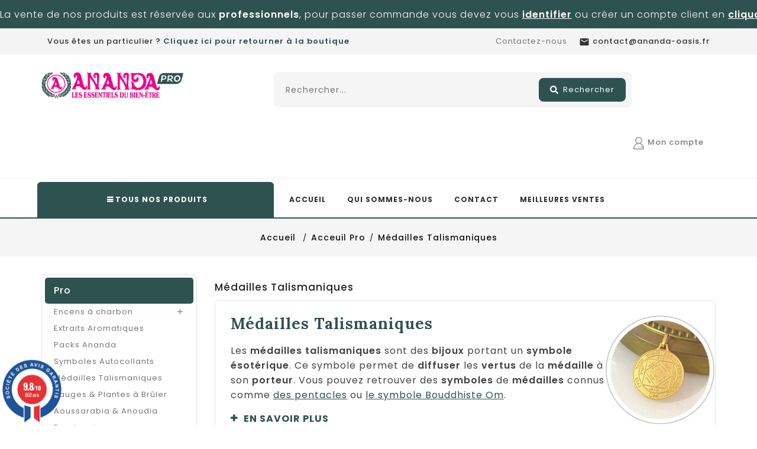

--- FILE ---
content_type: text/html; charset=utf-8
request_url: https://pro.ananda-oasis.fr/970-medailles-talismaniques
body_size: 35460
content:
<!doctype html><html lang="fr"><head><meta charset="utf-8"><meta http-equiv="x-ua-compatible" content="ie=edge"><title>Médailles Talismaniques</title> <script data-keepinline="true" type="0260b44842e06658856da4ee-text/javascript">var ajaxGetProductUrl = '//pro.ananda-oasis.fr/module/cdc_googletagmanager/async';

/* datalayer */
dataLayer = window.dataLayer || [];
    let cdcDatalayer = {"pageCategory":"category","event":"view_item_list","ecommerce":{"currency":"EUR","items":[{"item_name":"Medaille de protection - Pentagramme + Sceau de Salomon","item_id":"8378","price":"19.95","price_tax_exc":"16.63","item_brand":"Ananda Diffusion","item_category":"Pro","item_category2":"Medailles Talismaniques","item_list_name":"Medailles Talismaniques","item_list_id":"cat_970","index":1,"quantity":56},{"item_name":"Medaille Barre Atlante","item_id":"8377-5924","price":"19.95","price_tax_exc":"16.63","item_brand":"Ananda Diffusion","item_category":"Pro","item_category2":"Medailles Talismaniques","item_variant":"Dore","item_list_name":"Medailles Talismaniques","item_list_id":"cat_970","index":2,"quantity":56},{"item_name":"Medaille d'Hathor/Croix d'Ankh","item_id":"8375-5920","price":"19.95","price_tax_exc":"16.63","item_brand":"Ananda Diffusion","item_category":"Pro","item_category2":"Medailles Talismaniques","item_variant":"Dore","item_list_name":"Medailles Talismaniques","item_list_id":"cat_970","index":3,"quantity":1},{"item_name":"Medaille Triskel","item_id":"8374","price":"19.95","price_tax_exc":"16.63","item_brand":"Ananda Diffusion","item_category":"Pro","item_category2":"Medailles Talismaniques","item_list_name":"Medailles Talismaniques","item_list_id":"cat_970","index":4,"quantity":5},{"item_name":"Medaille talismanique - Pentacle de la chance","item_id":"8373","price":"19.95","price_tax_exc":"16.63","item_brand":"Ananda Diffusion","item_category":"Pro","item_category2":"Medailles Talismaniques","item_list_name":"Medailles Talismaniques","item_list_id":"cat_970","index":5,"quantity":62},{"item_name":"Medaille talismanique - Pentacle de Venus","item_id":"8372","price":"19.95","price_tax_exc":"16.63","item_brand":"Ananda Diffusion","item_category":"Pro","item_category2":"Medailles Talismaniques","item_list_name":"Medailles Talismaniques","item_list_id":"cat_970","index":6,"quantity":52},{"item_name":"Medaille talismanique - Pentacle de Mercure","item_id":"8370","price":"19.95","price_tax_exc":"16.63","item_brand":"Ananda Diffusion","item_category":"Pro","item_category2":"Medailles Talismaniques","item_list_name":"Medailles Talismaniques","item_list_id":"cat_970","index":7,"quantity":53},{"item_name":"Medaille talismanique - Pentacle de desenvoutement","item_id":"8368","price":"19.95","price_tax_exc":"16.63","item_brand":"Ananda Diffusion","item_category":"Pro","item_category2":"Medailles Talismaniques","item_list_name":"Medailles Talismaniques","item_list_id":"cat_970","index":8,"quantity":99},{"item_name":"Medaille talismanique - Pentacle Universel","item_id":"8367","price":"19.95","price_tax_exc":"16.63","item_brand":"Ananda Diffusion","item_category":"Pro","item_category2":"Medailles Talismaniques","item_list_name":"Medailles Talismaniques","item_list_id":"cat_970","index":9,"quantity":7},{"item_name":"Medaille talismanique - Pentacle de Jupiter","item_id":"8365-5927","price":"19.95","price_tax_exc":"16.63","item_brand":"Ananda Diffusion","item_category":"Pro","item_category2":"Medailles Talismaniques","item_variant":"Dore","item_list_name":"Medailles Talismaniques","item_list_id":"cat_970","index":10,"quantity":14},{"item_name":"Medaille talismanique - Pentacle de la richesse","item_id":"8364","price":"19.95","price_tax_exc":"16.63","item_brand":"Ananda Diffusion","item_category":"Pro","item_category2":"Medailles Talismaniques","item_list_name":"Medailles Talismaniques","item_list_id":"cat_970","index":11,"quantity":68},{"item_name":"Medaille talismanique - Pentacle de Mars","item_id":"8363","price":"19.95","price_tax_exc":"16.63","item_brand":"Ananda Diffusion","item_category":"Pro","item_category2":"Medailles Talismaniques","item_list_name":"Medailles Talismaniques","item_list_id":"cat_970","index":12,"quantity":61},{"item_name":"Medaille talismanique - Pentacle du Soleil","item_id":"8359-5922","price":"19.95","price_tax_exc":"16.63","item_brand":"Ananda Diffusion","item_category":"Pro","item_category2":"Medailles Talismaniques","item_variant":"Dore","item_list_name":"Medailles Talismaniques","item_list_id":"cat_970","index":13,"quantity":121},{"item_name":"Medaille talismanique - Pentacle Solaire","item_id":"8358","price":"19.95","price_tax_exc":"16.63","item_brand":"Ananda Diffusion","item_category":"Pro","item_category2":"Medailles Talismaniques","item_list_name":"Medailles Talismaniques","item_list_id":"cat_970","index":14,"quantity":101},{"item_name":"Medaille talismanique - Etoile de David - Sceau de Salomon","item_id":"5891-3773","price":"19.95","price_tax_exc":"16.63","item_brand":"Ananda Diffusion","item_category":"Pro","item_category2":"Medailles Talismaniques","item_variant":"Dore","item_list_name":"Medailles Talismaniques","item_list_id":"cat_970","index":15,"quantity":3},{"item_name":"Medaille talismanique - Om","item_id":"5878-3747","price":"19.95","price_tax_exc":"16.63","item_brand":"Ananda Diffusion","item_category":"Pro","item_category2":"Medailles Talismaniques","item_variant":"Dore","item_list_name":"Medailles Talismaniques","item_list_id":"cat_970","index":16,"quantity":3},{"item_name":"Medaille talismanique - Pentacle de reussite commerciale","item_id":"8948","price":"19.95","price_tax_exc":"16.63","item_brand":"Ananda Diffusion","item_category":"Pro","item_category2":"Medailles Talismaniques","item_list_name":"Medailles Talismaniques","item_list_id":"cat_970","index":17,"quantity":75},{"item_name":"Medaille talismanique - Pentacle de l'harmonie du couple","item_id":"8360-5929","price":"19.95","price_tax_exc":"16.63","item_brand":"Ananda Diffusion","item_category":"Pro","item_category2":"Medailles Talismaniques","item_variant":"Dore","item_list_name":"Medailles Talismaniques","item_list_id":"cat_970","index":18,"quantity":16}]},"google_tag_params":{"ecomm_pagetype":"category","ecomm_category":"Medailles Talismaniques"}};
    dataLayer.push(cdcDatalayer);

/* call to GTM Tag */
(function(w,d,s,l,i){w[l]=w[l]||[];w[l].push({'gtm.start':
new Date().getTime(),event:'gtm.js'});var f=d.getElementsByTagName(s)[0],
j=d.createElement(s),dl=l!='dataLayer'?'&l='+l:'';j.async=true;j.src=
'https://www.googletagmanager.com/gtm.js?id='+i+dl;f.parentNode.insertBefore(j,f);
})(window,document,'script','dataLayer','GTM-TFFQB2X');

/* async call to avoid cache system for dynamic data */
var cdcgtmreq = new XMLHttpRequest();
cdcgtmreq.onreadystatechange = function() {
    if (cdcgtmreq.readyState == XMLHttpRequest.DONE ) {
        if (cdcgtmreq.status == 200) {
          	var datalayerJs = cdcgtmreq.responseText;
            try {
                var datalayerObj = JSON.parse(datalayerJs);
                dataLayer = dataLayer || [];
                dataLayer.push(datalayerObj);
            } catch(e) {
               console.log("[CDCGTM] error while parsing json");
            }

                    }
        dataLayer.push({
          'event': 'datalayer_ready'
        });
    }
};
cdcgtmreq.open("GET", "//pro.ananda-oasis.fr/module/cdc_googletagmanager/async?action=user" /*+ "?" + new Date().getTime()*/, true);
cdcgtmreq.setRequestHeader('X-Requested-With', 'XMLHttpRequest');
cdcgtmreq.send();</script> <meta name="description" content="Médailles TalismaniquesLes médailles talismaniques sont des bijoux portant un symbole ésotérique. Ce symbole permet de diffuser les vertus de la médaille à son porteur. Vous pouvez retrouver des symboles de médailles connus comme des pentacles ou le symbole Bouddhiste Om. EN SAVOIR PLUS Ces médailles artisanales sont en laitons, elles sont fondues puis moulées ce qui les rendent résistantes et durables dans le temps. Une médaille talismanique peut être gardée durant toute une vie.Chaque médaille libère différentes vertus :&nbsp; Le pentacle Solaire apportera avec son rayonnement de la maitrise de soi et du succès dans les projets professionnels tandis que la médaille Om diffusera des vertus de puissance et de sérénité au quotidien.Il existe une médaille pour chaque type de symbole, ce bijou discret est parfait pour être porté sur soi au quotidien. "><meta name="keywords" content=""><link rel="canonical" href="https://pro.ananda-oasis.fr/970-medailles-talismaniques"><meta name="viewport" content="width=device-width, initial-scale=1"> <script src="//ajax.googleapis.com/ajax/libs/jquery/2.0.0/jquery.min.js" type="0260b44842e06658856da4ee-text/javascript"></script> <style type="text/css">@font-face {font-family:Poppins;font-style:normal;font-weight:300;src:url(/cf-fonts/s/poppins/5.0.11/devanagari/300/normal.woff2);unicode-range:U+0900-097F,U+1CD0-1CF9,U+200C-200D,U+20A8,U+20B9,U+25CC,U+A830-A839,U+A8E0-A8FF;font-display:swap;}@font-face {font-family:Poppins;font-style:normal;font-weight:300;src:url(/cf-fonts/s/poppins/5.0.11/latin/300/normal.woff2);unicode-range:U+0000-00FF,U+0131,U+0152-0153,U+02BB-02BC,U+02C6,U+02DA,U+02DC,U+0304,U+0308,U+0329,U+2000-206F,U+2074,U+20AC,U+2122,U+2191,U+2193,U+2212,U+2215,U+FEFF,U+FFFD;font-display:swap;}@font-face {font-family:Poppins;font-style:normal;font-weight:300;src:url(/cf-fonts/s/poppins/5.0.11/latin-ext/300/normal.woff2);unicode-range:U+0100-02AF,U+0304,U+0308,U+0329,U+1E00-1E9F,U+1EF2-1EFF,U+2020,U+20A0-20AB,U+20AD-20CF,U+2113,U+2C60-2C7F,U+A720-A7FF;font-display:swap;}@font-face {font-family:Poppins;font-style:normal;font-weight:400;src:url(/cf-fonts/s/poppins/5.0.11/latin/400/normal.woff2);unicode-range:U+0000-00FF,U+0131,U+0152-0153,U+02BB-02BC,U+02C6,U+02DA,U+02DC,U+0304,U+0308,U+0329,U+2000-206F,U+2074,U+20AC,U+2122,U+2191,U+2193,U+2212,U+2215,U+FEFF,U+FFFD;font-display:swap;}@font-face {font-family:Poppins;font-style:normal;font-weight:400;src:url(/cf-fonts/s/poppins/5.0.11/latin-ext/400/normal.woff2);unicode-range:U+0100-02AF,U+0304,U+0308,U+0329,U+1E00-1E9F,U+1EF2-1EFF,U+2020,U+20A0-20AB,U+20AD-20CF,U+2113,U+2C60-2C7F,U+A720-A7FF;font-display:swap;}@font-face {font-family:Poppins;font-style:normal;font-weight:400;src:url(/cf-fonts/s/poppins/5.0.11/devanagari/400/normal.woff2);unicode-range:U+0900-097F,U+1CD0-1CF9,U+200C-200D,U+20A8,U+20B9,U+25CC,U+A830-A839,U+A8E0-A8FF;font-display:swap;}@font-face {font-family:Poppins;font-style:normal;font-weight:500;src:url(/cf-fonts/s/poppins/5.0.11/latin-ext/500/normal.woff2);unicode-range:U+0100-02AF,U+0304,U+0308,U+0329,U+1E00-1E9F,U+1EF2-1EFF,U+2020,U+20A0-20AB,U+20AD-20CF,U+2113,U+2C60-2C7F,U+A720-A7FF;font-display:swap;}@font-face {font-family:Poppins;font-style:normal;font-weight:500;src:url(/cf-fonts/s/poppins/5.0.11/devanagari/500/normal.woff2);unicode-range:U+0900-097F,U+1CD0-1CF9,U+200C-200D,U+20A8,U+20B9,U+25CC,U+A830-A839,U+A8E0-A8FF;font-display:swap;}@font-face {font-family:Poppins;font-style:normal;font-weight:500;src:url(/cf-fonts/s/poppins/5.0.11/latin/500/normal.woff2);unicode-range:U+0000-00FF,U+0131,U+0152-0153,U+02BB-02BC,U+02C6,U+02DA,U+02DC,U+0304,U+0308,U+0329,U+2000-206F,U+2074,U+20AC,U+2122,U+2191,U+2193,U+2212,U+2215,U+FEFF,U+FFFD;font-display:swap;}@font-face {font-family:Poppins;font-style:normal;font-weight:600;src:url(/cf-fonts/s/poppins/5.0.11/latin/600/normal.woff2);unicode-range:U+0000-00FF,U+0131,U+0152-0153,U+02BB-02BC,U+02C6,U+02DA,U+02DC,U+0304,U+0308,U+0329,U+2000-206F,U+2074,U+20AC,U+2122,U+2191,U+2193,U+2212,U+2215,U+FEFF,U+FFFD;font-display:swap;}@font-face {font-family:Poppins;font-style:normal;font-weight:600;src:url(/cf-fonts/s/poppins/5.0.11/devanagari/600/normal.woff2);unicode-range:U+0900-097F,U+1CD0-1CF9,U+200C-200D,U+20A8,U+20B9,U+25CC,U+A830-A839,U+A8E0-A8FF;font-display:swap;}@font-face {font-family:Poppins;font-style:normal;font-weight:600;src:url(/cf-fonts/s/poppins/5.0.11/latin-ext/600/normal.woff2);unicode-range:U+0100-02AF,U+0304,U+0308,U+0329,U+1E00-1E9F,U+1EF2-1EFF,U+2020,U+20A0-20AB,U+20AD-20CF,U+2113,U+2C60-2C7F,U+A720-A7FF;font-display:swap;}@font-face {font-family:Poppins;font-style:normal;font-weight:700;src:url(/cf-fonts/s/poppins/5.0.11/latin-ext/700/normal.woff2);unicode-range:U+0100-02AF,U+0304,U+0308,U+0329,U+1E00-1E9F,U+1EF2-1EFF,U+2020,U+20A0-20AB,U+20AD-20CF,U+2113,U+2C60-2C7F,U+A720-A7FF;font-display:swap;}@font-face {font-family:Poppins;font-style:normal;font-weight:700;src:url(/cf-fonts/s/poppins/5.0.11/latin/700/normal.woff2);unicode-range:U+0000-00FF,U+0131,U+0152-0153,U+02BB-02BC,U+02C6,U+02DA,U+02DC,U+0304,U+0308,U+0329,U+2000-206F,U+2074,U+20AC,U+2122,U+2191,U+2193,U+2212,U+2215,U+FEFF,U+FFFD;font-display:swap;}@font-face {font-family:Poppins;font-style:normal;font-weight:700;src:url(/cf-fonts/s/poppins/5.0.11/devanagari/700/normal.woff2);unicode-range:U+0900-097F,U+1CD0-1CF9,U+200C-200D,U+20A8,U+20B9,U+25CC,U+A830-A839,U+A8E0-A8FF;font-display:swap;}</style><link rel="icon" type="image/vnd.microsoft.icon" href="https://pro.ananda-oasis.fr/img/favicon-2.ico?1742564875"><link rel="shortcut icon" type="image/x-icon" href="https://pro.ananda-oasis.fr/img/favicon-2.ico?1742564875"> <script type="0260b44842e06658856da4ee-text/javascript">var LS_Meta = {"v":"6.6.10"};
        var always_load_content = false;
        var delay_search = "";
        var free_text = "Gratuit";
        var kpopupbaseurl = "https:\/\/pro.ananda-oasis.fr\/";
        var kpopuplocale = "fr";
        var prestashop = {"cart":{"products":[],"totals":{"total":{"type":"total","label":"Total","amount":0,"value":"0,00\u00a0\u20ac"},"total_including_tax":{"type":"total","label":"Total TTC","amount":0,"value":"0,00\u00a0\u20ac"},"total_excluding_tax":{"type":"total","label":"Total HT :","amount":0,"value":"0,00\u00a0\u20ac"}},"subtotals":{"products":{"type":"products","label":"Sous-total","amount":0,"value":"0,00\u00a0\u20ac"},"discounts":null,"shipping":{"type":"shipping","label":"Livraison","amount":0,"value":""},"tax":null},"products_count":0,"summary_string":"0 articles","vouchers":{"allowed":1,"added":[]},"discounts":[],"minimalPurchase":200,"minimalPurchaseRequired":"Un montant total de 200,00\u00a0\u20ac HT minimum est requis pour valider votre commande. Le montant actuel de votre commande est de 0,00\u00a0\u20ac HT."},"currency":{"id":1,"name":"Euro","iso_code":"EUR","iso_code_num":"978","sign":"\u20ac"},"customer":{"lastname":null,"firstname":null,"email":null,"birthday":null,"newsletter":null,"newsletter_date_add":null,"optin":null,"website":null,"company":null,"siret":null,"ape":null,"is_logged":false,"gender":{"type":null,"name":null},"addresses":[]},"language":{"name":"Fran\u00e7ais (French)","iso_code":"fr","locale":"fr-FR","language_code":"fr","is_rtl":"0","date_format_lite":"d\/m\/Y","date_format_full":"d\/m\/Y H:i:s","id":1},"page":{"title":"","canonical":"https:\/\/pro.ananda-oasis.fr\/970-medailles-talismaniques","meta":{"title":"M\u00e9dailles Talismaniques","description":"M\u00e9dailles TalismaniquesLes m\u00e9dailles talismaniques sont des bijoux portant un symbole \u00e9sot\u00e9rique. Ce symbole permet de diffuser les vertus de la m\u00e9daille \u00e0 son porteur. Vous pouvez retrouver des symboles de m\u00e9dailles connus comme des pentacles ou le symbole Bouddhiste Om.        \n                                    EN SAVOIR PLUS\n                Ces m\u00e9dailles artisanales sont en laitons, elles sont fondues puis moul\u00e9es ce qui les rendent r\u00e9sistantes et durables dans le temps. Une m\u00e9daille talismanique peut \u00eatre gard\u00e9e durant toute une vie.Chaque m\u00e9daille lib\u00e8re diff\u00e9rentes vertus :\u00a0 Le pentacle Solaire apportera avec son rayonnement de la maitrise de soi et du succ\u00e8s dans les projets professionnels tandis que la m\u00e9daille Om diffusera des vertus de puissance et de s\u00e9r\u00e9nit\u00e9 au quotidien.Il existe une m\u00e9daille pour chaque type de symbole, ce bijou discret est parfait pour \u00eatre port\u00e9 sur soi au quotidien.\n                            ","keywords":"","robots":"index"},"page_name":"category","body_classes":{"lang-fr":true,"lang-rtl":false,"country-FR":true,"currency-EUR":true,"layout-left-column":true,"page-category":true,"tax-display-enabled":true,"category-id-970":true,"category-M\u00e9dailles Talismaniques":true,"category-id-parent-962":true,"category-depth-level-3":true},"admin_notifications":[]},"shop":{"name":"ANANDA PRO","logo":"https:\/\/pro.ananda-oasis.fr\/img\/logo-16667066402.jpg","stores_icon":"https:\/\/pro.ananda-oasis.fr\/img\/logo_stores.png","favicon":"https:\/\/pro.ananda-oasis.fr\/img\/favicon-2.ico"},"urls":{"base_url":"https:\/\/pro.ananda-oasis.fr\/","current_url":"https:\/\/pro.ananda-oasis.fr\/970-medailles-talismaniques","shop_domain_url":"https:\/\/pro.ananda-oasis.fr","img_ps_url":"https:\/\/pro.ananda-oasis.fr\/img\/","img_cat_url":"https:\/\/pro.ananda-oasis.fr\/img\/c\/","img_lang_url":"https:\/\/pro.ananda-oasis.fr\/img\/l\/","img_prod_url":"https:\/\/pro.ananda-oasis.fr\/img\/p\/","img_manu_url":"https:\/\/pro.ananda-oasis.fr\/img\/m\/","img_sup_url":"https:\/\/pro.ananda-oasis.fr\/img\/su\/","img_ship_url":"https:\/\/pro.ananda-oasis.fr\/img\/s\/","img_store_url":"https:\/\/pro.ananda-oasis.fr\/img\/st\/","img_col_url":"https:\/\/pro.ananda-oasis.fr\/img\/co\/","img_url":"https:\/\/pro.ananda-oasis.fr\/themes\/PRS171_01_PRO\/assets\/img\/","css_url":"https:\/\/pro.ananda-oasis.fr\/themes\/PRS171_01_PRO\/assets\/css\/","js_url":"https:\/\/pro.ananda-oasis.fr\/themes\/PRS171_01_PRO\/assets\/js\/","pic_url":"https:\/\/pro.ananda-oasis.fr\/upload\/","pages":{"address":"https:\/\/pro.ananda-oasis.fr\/adresse","addresses":"https:\/\/pro.ananda-oasis.fr\/adresses","authentication":"https:\/\/pro.ananda-oasis.fr\/connexion","cart":"https:\/\/pro.ananda-oasis.fr\/panier","category":"https:\/\/pro.ananda-oasis.fr\/index.php?controller=category","cms":"https:\/\/pro.ananda-oasis.fr\/index.php?controller=cms","contact":"https:\/\/pro.ananda-oasis.fr\/nous-contacter","discount":"https:\/\/pro.ananda-oasis.fr\/reduction","guest_tracking":"https:\/\/pro.ananda-oasis.fr\/suivi-commande-invite","history":"https:\/\/pro.ananda-oasis.fr\/historique-commandes","identity":"https:\/\/pro.ananda-oasis.fr\/identite","index":"https:\/\/pro.ananda-oasis.fr\/","my_account":"https:\/\/pro.ananda-oasis.fr\/mon-compte","order_confirmation":"https:\/\/pro.ananda-oasis.fr\/confirmation-commande","order_detail":"https:\/\/pro.ananda-oasis.fr\/index.php?controller=order-detail","order_follow":"https:\/\/pro.ananda-oasis.fr\/suivi-commande","order":"https:\/\/pro.ananda-oasis.fr\/commande","order_return":"https:\/\/pro.ananda-oasis.fr\/index.php?controller=order-return","order_slip":"https:\/\/pro.ananda-oasis.fr\/avoirs","pagenotfound":"https:\/\/pro.ananda-oasis.fr\/page-introuvable","password":"https:\/\/pro.ananda-oasis.fr\/recuperation-mot-de-passe","pdf_invoice":"https:\/\/pro.ananda-oasis.fr\/index.php?controller=pdf-invoice","pdf_order_return":"https:\/\/pro.ananda-oasis.fr\/index.php?controller=pdf-order-return","pdf_order_slip":"https:\/\/pro.ananda-oasis.fr\/index.php?controller=pdf-order-slip","prices_drop":"https:\/\/pro.ananda-oasis.fr\/promotions","product":"https:\/\/pro.ananda-oasis.fr\/index.php?controller=product","search":"https:\/\/pro.ananda-oasis.fr\/recherche","sitemap":"https:\/\/pro.ananda-oasis.fr\/plan-site","stores":"https:\/\/pro.ananda-oasis.fr\/magasins","supplier":"https:\/\/pro.ananda-oasis.fr\/fournisseur","register":"https:\/\/pro.ananda-oasis.fr\/connexion?create_account=1","order_login":"https:\/\/pro.ananda-oasis.fr\/commande?login=1"},"alternative_langs":[],"theme_assets":"\/themes\/PRS171_01_PRO\/assets\/","actions":{"logout":"https:\/\/pro.ananda-oasis.fr\/?mylogout="},"no_picture_image":{"bySize":{"small_default":{"url":"https:\/\/pro.ananda-oasis.fr\/img\/p\/fr-default-small_default.jpg","width":70,"height":91},"cart_default":{"url":"https:\/\/pro.ananda-oasis.fr\/img\/p\/fr-default-cart_default.jpg","width":100,"height":125},"home_default":{"url":"https:\/\/pro.ananda-oasis.fr\/img\/p\/fr-default-home_default.jpg","width":260,"height":338},"medium_default":{"url":"https:\/\/pro.ananda-oasis.fr\/img\/p\/fr-default-medium_default.jpg","width":512,"height":666},"large_default":{"url":"https:\/\/pro.ananda-oasis.fr\/img\/p\/fr-default-large_default.jpg","width":870,"height":1131}},"small":{"url":"https:\/\/pro.ananda-oasis.fr\/img\/p\/fr-default-small_default.jpg","width":70,"height":91},"medium":{"url":"https:\/\/pro.ananda-oasis.fr\/img\/p\/fr-default-home_default.jpg","width":260,"height":338},"large":{"url":"https:\/\/pro.ananda-oasis.fr\/img\/p\/fr-default-large_default.jpg","width":870,"height":1131},"legend":""}},"configuration":{"display_taxes_label":true,"display_prices_tax_incl":false,"is_catalog":true,"show_prices":false,"opt_in":{"partner":false},"quantity_discount":{"type":"discount","label":"Remise sur prix unitaire"},"voucher_enabled":1,"return_enabled":0},"field_required":[],"breadcrumb":{"links":[{"title":"Accueil\n","url":"https:\/\/pro.ananda-oasis.fr\/"},{"title":"Acceuil Pro","url":"https:\/\/pro.ananda-oasis.fr\/962-acceuil-pro"},{"title":"M\u00e9dailles Talismaniques","url":"https:\/\/pro.ananda-oasis.fr\/970-medailles-talismaniques"}],"count":3},"link":{"protocol_link":"https:\/\/","protocol_content":"https:\/\/"},"time":1769174806,"static_token":"11d262b72c83e3b6bbd567dc3f0fb51a","token":"890f5167ddf466598be73b58593cc57d","debug":false};
        var productcomments = false;
        var psemailsubscription_subscription = "https:\/\/pro.ananda-oasis.fr\/module\/ps_emailsubscription\/subscription";
        var psr_icon_color = "#EC008E";
        var search_url = "https:\/\/pro.ananda-oasis.fr\/earch-result";
        var ssIsCeInstalled = true;
        var ss_link_image_webp = "https:\/\/pro.ananda-oasis.fr\/modules\/ets_superspeed\/views\/img\/en.webp";
        var ybsFo = {"conf":{"minChar":3}};</script> <style type="text/css">@font-face {font-family:Open Sans;font-style:normal;font-weight:300;src:url(/cf-fonts/s/open-sans/5.0.20/latin/300/normal.woff2);unicode-range:U+0000-00FF,U+0131,U+0152-0153,U+02BB-02BC,U+02C6,U+02DA,U+02DC,U+0304,U+0308,U+0329,U+2000-206F,U+2074,U+20AC,U+2122,U+2191,U+2193,U+2212,U+2215,U+FEFF,U+FFFD;font-display:swap;}@font-face {font-family:Open Sans;font-style:normal;font-weight:300;src:url(/cf-fonts/s/open-sans/5.0.20/cyrillic-ext/300/normal.woff2);unicode-range:U+0460-052F,U+1C80-1C88,U+20B4,U+2DE0-2DFF,U+A640-A69F,U+FE2E-FE2F;font-display:swap;}@font-face {font-family:Open Sans;font-style:normal;font-weight:300;src:url(/cf-fonts/s/open-sans/5.0.20/greek/300/normal.woff2);unicode-range:U+0370-03FF;font-display:swap;}@font-face {font-family:Open Sans;font-style:normal;font-weight:300;src:url(/cf-fonts/s/open-sans/5.0.20/hebrew/300/normal.woff2);unicode-range:U+0590-05FF,U+200C-2010,U+20AA,U+25CC,U+FB1D-FB4F;font-display:swap;}@font-face {font-family:Open Sans;font-style:normal;font-weight:300;src:url(/cf-fonts/s/open-sans/5.0.20/greek-ext/300/normal.woff2);unicode-range:U+1F00-1FFF;font-display:swap;}@font-face {font-family:Open Sans;font-style:normal;font-weight:300;src:url(/cf-fonts/s/open-sans/5.0.20/cyrillic/300/normal.woff2);unicode-range:U+0301,U+0400-045F,U+0490-0491,U+04B0-04B1,U+2116;font-display:swap;}@font-face {font-family:Open Sans;font-style:normal;font-weight:300;src:url(/cf-fonts/s/open-sans/5.0.20/vietnamese/300/normal.woff2);unicode-range:U+0102-0103,U+0110-0111,U+0128-0129,U+0168-0169,U+01A0-01A1,U+01AF-01B0,U+0300-0301,U+0303-0304,U+0308-0309,U+0323,U+0329,U+1EA0-1EF9,U+20AB;font-display:swap;}@font-face {font-family:Open Sans;font-style:normal;font-weight:300;src:url(/cf-fonts/s/open-sans/5.0.20/latin-ext/300/normal.woff2);unicode-range:U+0100-02AF,U+0304,U+0308,U+0329,U+1E00-1E9F,U+1EF2-1EFF,U+2020,U+20A0-20AB,U+20AD-20CF,U+2113,U+2C60-2C7F,U+A720-A7FF;font-display:swap;}@font-face {font-family:Open Sans;font-style:normal;font-weight:400;src:url(/cf-fonts/s/open-sans/5.0.20/greek-ext/400/normal.woff2);unicode-range:U+1F00-1FFF;font-display:swap;}@font-face {font-family:Open Sans;font-style:normal;font-weight:400;src:url(/cf-fonts/s/open-sans/5.0.20/latin-ext/400/normal.woff2);unicode-range:U+0100-02AF,U+0304,U+0308,U+0329,U+1E00-1E9F,U+1EF2-1EFF,U+2020,U+20A0-20AB,U+20AD-20CF,U+2113,U+2C60-2C7F,U+A720-A7FF;font-display:swap;}@font-face {font-family:Open Sans;font-style:normal;font-weight:400;src:url(/cf-fonts/s/open-sans/5.0.20/vietnamese/400/normal.woff2);unicode-range:U+0102-0103,U+0110-0111,U+0128-0129,U+0168-0169,U+01A0-01A1,U+01AF-01B0,U+0300-0301,U+0303-0304,U+0308-0309,U+0323,U+0329,U+1EA0-1EF9,U+20AB;font-display:swap;}@font-face {font-family:Open Sans;font-style:normal;font-weight:400;src:url(/cf-fonts/s/open-sans/5.0.20/cyrillic/400/normal.woff2);unicode-range:U+0301,U+0400-045F,U+0490-0491,U+04B0-04B1,U+2116;font-display:swap;}@font-face {font-family:Open Sans;font-style:normal;font-weight:400;src:url(/cf-fonts/s/open-sans/5.0.20/cyrillic-ext/400/normal.woff2);unicode-range:U+0460-052F,U+1C80-1C88,U+20B4,U+2DE0-2DFF,U+A640-A69F,U+FE2E-FE2F;font-display:swap;}@font-face {font-family:Open Sans;font-style:normal;font-weight:400;src:url(/cf-fonts/s/open-sans/5.0.20/latin/400/normal.woff2);unicode-range:U+0000-00FF,U+0131,U+0152-0153,U+02BB-02BC,U+02C6,U+02DA,U+02DC,U+0304,U+0308,U+0329,U+2000-206F,U+2074,U+20AC,U+2122,U+2191,U+2193,U+2212,U+2215,U+FEFF,U+FFFD;font-display:swap;}@font-face {font-family:Open Sans;font-style:normal;font-weight:400;src:url(/cf-fonts/s/open-sans/5.0.20/hebrew/400/normal.woff2);unicode-range:U+0590-05FF,U+200C-2010,U+20AA,U+25CC,U+FB1D-FB4F;font-display:swap;}@font-face {font-family:Open Sans;font-style:normal;font-weight:400;src:url(/cf-fonts/s/open-sans/5.0.20/greek/400/normal.woff2);unicode-range:U+0370-03FF;font-display:swap;}@font-face {font-family:Indie Flower;font-style:normal;font-weight:400;src:url(/cf-fonts/s/indie-flower/5.0.18/latin/400/normal.woff2);unicode-range:U+0000-00FF,U+0131,U+0152-0153,U+02BB-02BC,U+02C6,U+02DA,U+02DC,U+0304,U+0308,U+0329,U+2000-206F,U+2074,U+20AC,U+2122,U+2191,U+2193,U+2212,U+2215,U+FEFF,U+FFFD;font-display:swap;}@font-face {font-family:Lato;font-style:normal;font-weight:400;src:url(/cf-fonts/s/lato/5.0.18/latin/400/normal.woff2);unicode-range:U+0000-00FF,U+0131,U+0152-0153,U+02BB-02BC,U+02C6,U+02DA,U+02DC,U+0304,U+0308,U+0329,U+2000-206F,U+2074,U+20AC,U+2122,U+2191,U+2193,U+2212,U+2215,U+FEFF,U+FFFD;font-display:swap;}@font-face {font-family:Lato;font-style:normal;font-weight:400;src:url(/cf-fonts/s/lato/5.0.18/latin-ext/400/normal.woff2);unicode-range:U+0100-02AF,U+0304,U+0308,U+0329,U+1E00-1E9F,U+1EF2-1EFF,U+2020,U+20A0-20AB,U+20AD-20CF,U+2113,U+2C60-2C7F,U+A720-A7FF;font-display:swap;}@font-face {font-family:Lexend Deca;font-style:normal;font-weight:400;src:url(/cf-fonts/s/lexend-deca/5.0.11/latin-ext/400/normal.woff2);unicode-range:U+0100-02AF,U+0304,U+0308,U+0329,U+1E00-1E9F,U+1EF2-1EFF,U+2020,U+20A0-20AB,U+20AD-20CF,U+2113,U+2C60-2C7F,U+A720-A7FF;font-display:swap;}@font-face {font-family:Lexend Deca;font-style:normal;font-weight:400;src:url(/cf-fonts/s/lexend-deca/5.0.11/vietnamese/400/normal.woff2);unicode-range:U+0102-0103,U+0110-0111,U+0128-0129,U+0168-0169,U+01A0-01A1,U+01AF-01B0,U+0300-0301,U+0303-0304,U+0308-0309,U+0323,U+0329,U+1EA0-1EF9,U+20AB;font-display:swap;}@font-face {font-family:Lexend Deca;font-style:normal;font-weight:400;src:url(/cf-fonts/s/lexend-deca/5.0.11/latin/400/normal.woff2);unicode-range:U+0000-00FF,U+0131,U+0152-0153,U+02BB-02BC,U+02C6,U+02DA,U+02DC,U+0304,U+0308,U+0329,U+2000-206F,U+2074,U+20AC,U+2122,U+2191,U+2193,U+2212,U+2215,U+FEFF,U+FFFD;font-display:swap;}@font-face {font-family:Lexend;font-style:normal;font-weight:100;src:url(/cf-fonts/s/lexend/5.0.18/latin-ext/100/normal.woff2);unicode-range:U+0100-02AF,U+0304,U+0308,U+0329,U+1E00-1E9F,U+1EF2-1EFF,U+2020,U+20A0-20AB,U+20AD-20CF,U+2113,U+2C60-2C7F,U+A720-A7FF;font-display:swap;}@font-face {font-family:Lexend;font-style:normal;font-weight:100;src:url(/cf-fonts/s/lexend/5.0.18/vietnamese/100/normal.woff2);unicode-range:U+0102-0103,U+0110-0111,U+0128-0129,U+0168-0169,U+01A0-01A1,U+01AF-01B0,U+0300-0301,U+0303-0304,U+0308-0309,U+0323,U+0329,U+1EA0-1EF9,U+20AB;font-display:swap;}@font-face {font-family:Lexend;font-style:normal;font-weight:100;src:url(/cf-fonts/s/lexend/5.0.18/latin/100/normal.woff2);unicode-range:U+0000-00FF,U+0131,U+0152-0153,U+02BB-02BC,U+02C6,U+02DA,U+02DC,U+0304,U+0308,U+0329,U+2000-206F,U+2074,U+20AC,U+2122,U+2191,U+2193,U+2212,U+2215,U+FEFF,U+FFFD;font-display:swap;}@font-face {font-family:Lexend;font-style:normal;font-weight:300;src:url(/cf-fonts/s/lexend/5.0.18/latin/300/normal.woff2);unicode-range:U+0000-00FF,U+0131,U+0152-0153,U+02BB-02BC,U+02C6,U+02DA,U+02DC,U+0304,U+0308,U+0329,U+2000-206F,U+2074,U+20AC,U+2122,U+2191,U+2193,U+2212,U+2215,U+FEFF,U+FFFD;font-display:swap;}@font-face {font-family:Lexend;font-style:normal;font-weight:300;src:url(/cf-fonts/s/lexend/5.0.18/latin-ext/300/normal.woff2);unicode-range:U+0100-02AF,U+0304,U+0308,U+0329,U+1E00-1E9F,U+1EF2-1EFF,U+2020,U+20A0-20AB,U+20AD-20CF,U+2113,U+2C60-2C7F,U+A720-A7FF;font-display:swap;}@font-face {font-family:Lexend;font-style:normal;font-weight:300;src:url(/cf-fonts/s/lexend/5.0.18/vietnamese/300/normal.woff2);unicode-range:U+0102-0103,U+0110-0111,U+0128-0129,U+0168-0169,U+01A0-01A1,U+01AF-01B0,U+0300-0301,U+0303-0304,U+0308-0309,U+0323,U+0329,U+1EA0-1EF9,U+20AB;font-display:swap;}@font-face {font-family:Lexend;font-style:normal;font-weight:400;src:url(/cf-fonts/s/lexend/5.0.18/latin/400/normal.woff2);unicode-range:U+0000-00FF,U+0131,U+0152-0153,U+02BB-02BC,U+02C6,U+02DA,U+02DC,U+0304,U+0308,U+0329,U+2000-206F,U+2074,U+20AC,U+2122,U+2191,U+2193,U+2212,U+2215,U+FEFF,U+FFFD;font-display:swap;}@font-face {font-family:Lexend;font-style:normal;font-weight:400;src:url(/cf-fonts/s/lexend/5.0.18/vietnamese/400/normal.woff2);unicode-range:U+0102-0103,U+0110-0111,U+0128-0129,U+0168-0169,U+01A0-01A1,U+01AF-01B0,U+0300-0301,U+0303-0304,U+0308-0309,U+0323,U+0329,U+1EA0-1EF9,U+20AB;font-display:swap;}@font-face {font-family:Lexend;font-style:normal;font-weight:400;src:url(/cf-fonts/s/lexend/5.0.18/latin-ext/400/normal.woff2);unicode-range:U+0100-02AF,U+0304,U+0308,U+0329,U+1E00-1E9F,U+1EF2-1EFF,U+2020,U+20A0-20AB,U+20AD-20CF,U+2113,U+2C60-2C7F,U+A720-A7FF;font-display:swap;}@font-face {font-family:Lexend;font-style:normal;font-weight:500;src:url(/cf-fonts/s/lexend/5.0.18/latin/500/normal.woff2);unicode-range:U+0000-00FF,U+0131,U+0152-0153,U+02BB-02BC,U+02C6,U+02DA,U+02DC,U+0304,U+0308,U+0329,U+2000-206F,U+2074,U+20AC,U+2122,U+2191,U+2193,U+2212,U+2215,U+FEFF,U+FFFD;font-display:swap;}@font-face {font-family:Lexend;font-style:normal;font-weight:500;src:url(/cf-fonts/s/lexend/5.0.18/latin-ext/500/normal.woff2);unicode-range:U+0100-02AF,U+0304,U+0308,U+0329,U+1E00-1E9F,U+1EF2-1EFF,U+2020,U+20A0-20AB,U+20AD-20CF,U+2113,U+2C60-2C7F,U+A720-A7FF;font-display:swap;}@font-face {font-family:Lexend;font-style:normal;font-weight:500;src:url(/cf-fonts/s/lexend/5.0.18/vietnamese/500/normal.woff2);unicode-range:U+0102-0103,U+0110-0111,U+0128-0129,U+0168-0169,U+01A0-01A1,U+01AF-01B0,U+0300-0301,U+0303-0304,U+0308-0309,U+0323,U+0329,U+1EA0-1EF9,U+20AB;font-display:swap;}@font-face {font-family:Lexend;font-style:normal;font-weight:600;src:url(/cf-fonts/s/lexend/5.0.18/latin/600/normal.woff2);unicode-range:U+0000-00FF,U+0131,U+0152-0153,U+02BB-02BC,U+02C6,U+02DA,U+02DC,U+0304,U+0308,U+0329,U+2000-206F,U+2074,U+20AC,U+2122,U+2191,U+2193,U+2212,U+2215,U+FEFF,U+FFFD;font-display:swap;}@font-face {font-family:Lexend;font-style:normal;font-weight:600;src:url(/cf-fonts/s/lexend/5.0.18/vietnamese/600/normal.woff2);unicode-range:U+0102-0103,U+0110-0111,U+0128-0129,U+0168-0169,U+01A0-01A1,U+01AF-01B0,U+0300-0301,U+0303-0304,U+0308-0309,U+0323,U+0329,U+1EA0-1EF9,U+20AB;font-display:swap;}@font-face {font-family:Lexend;font-style:normal;font-weight:600;src:url(/cf-fonts/s/lexend/5.0.18/latin-ext/600/normal.woff2);unicode-range:U+0100-02AF,U+0304,U+0308,U+0329,U+1E00-1E9F,U+1EF2-1EFF,U+2020,U+20A0-20AB,U+20AD-20CF,U+2113,U+2C60-2C7F,U+A720-A7FF;font-display:swap;}@font-face {font-family:Lexend;font-style:normal;font-weight:700;src:url(/cf-fonts/s/lexend/5.0.18/vietnamese/700/normal.woff2);unicode-range:U+0102-0103,U+0110-0111,U+0128-0129,U+0168-0169,U+01A0-01A1,U+01AF-01B0,U+0300-0301,U+0303-0304,U+0308-0309,U+0323,U+0329,U+1EA0-1EF9,U+20AB;font-display:swap;}@font-face {font-family:Lexend;font-style:normal;font-weight:700;src:url(/cf-fonts/s/lexend/5.0.18/latin-ext/700/normal.woff2);unicode-range:U+0100-02AF,U+0304,U+0308,U+0329,U+1E00-1E9F,U+1EF2-1EFF,U+2020,U+20A0-20AB,U+20AD-20CF,U+2113,U+2C60-2C7F,U+A720-A7FF;font-display:swap;}@font-face {font-family:Lexend;font-style:normal;font-weight:700;src:url(/cf-fonts/s/lexend/5.0.18/latin/700/normal.woff2);unicode-range:U+0000-00FF,U+0131,U+0152-0153,U+02BB-02BC,U+02C6,U+02DA,U+02DC,U+0304,U+0308,U+0329,U+2000-206F,U+2074,U+20AC,U+2122,U+2191,U+2193,U+2212,U+2215,U+FEFF,U+FFFD;font-display:swap;}@font-face {font-family:Lexend;font-style:normal;font-weight:800;src:url(/cf-fonts/s/lexend/5.0.18/latin/800/normal.woff2);unicode-range:U+0000-00FF,U+0131,U+0152-0153,U+02BB-02BC,U+02C6,U+02DA,U+02DC,U+0304,U+0308,U+0329,U+2000-206F,U+2074,U+20AC,U+2122,U+2191,U+2193,U+2212,U+2215,U+FEFF,U+FFFD;font-display:swap;}@font-face {font-family:Lexend;font-style:normal;font-weight:800;src:url(/cf-fonts/s/lexend/5.0.18/latin-ext/800/normal.woff2);unicode-range:U+0100-02AF,U+0304,U+0308,U+0329,U+1E00-1E9F,U+1EF2-1EFF,U+2020,U+20A0-20AB,U+20AD-20CF,U+2113,U+2C60-2C7F,U+A720-A7FF;font-display:swap;}@font-face {font-family:Lexend;font-style:normal;font-weight:800;src:url(/cf-fonts/s/lexend/5.0.18/vietnamese/800/normal.woff2);unicode-range:U+0102-0103,U+0110-0111,U+0128-0129,U+0168-0169,U+01A0-01A1,U+01AF-01B0,U+0300-0301,U+0303-0304,U+0308-0309,U+0323,U+0329,U+1EA0-1EF9,U+20AB;font-display:swap;}@font-face {font-family:Poppins;font-style:normal;font-weight:300;src:url(/cf-fonts/s/poppins/5.0.11/latin/300/normal.woff2);unicode-range:U+0000-00FF,U+0131,U+0152-0153,U+02BB-02BC,U+02C6,U+02DA,U+02DC,U+0304,U+0308,U+0329,U+2000-206F,U+2074,U+20AC,U+2122,U+2191,U+2193,U+2212,U+2215,U+FEFF,U+FFFD;font-display:swap;}@font-face {font-family:Poppins;font-style:normal;font-weight:300;src:url(/cf-fonts/s/poppins/5.0.11/latin-ext/300/normal.woff2);unicode-range:U+0100-02AF,U+0304,U+0308,U+0329,U+1E00-1E9F,U+1EF2-1EFF,U+2020,U+20A0-20AB,U+20AD-20CF,U+2113,U+2C60-2C7F,U+A720-A7FF;font-display:swap;}@font-face {font-family:Poppins;font-style:normal;font-weight:300;src:url(/cf-fonts/s/poppins/5.0.11/devanagari/300/normal.woff2);unicode-range:U+0900-097F,U+1CD0-1CF9,U+200C-200D,U+20A8,U+20B9,U+25CC,U+A830-A839,U+A8E0-A8FF;font-display:swap;}@font-face {font-family:Poppins;font-style:normal;font-weight:400;src:url(/cf-fonts/s/poppins/5.0.11/latin-ext/400/normal.woff2);unicode-range:U+0100-02AF,U+0304,U+0308,U+0329,U+1E00-1E9F,U+1EF2-1EFF,U+2020,U+20A0-20AB,U+20AD-20CF,U+2113,U+2C60-2C7F,U+A720-A7FF;font-display:swap;}@font-face {font-family:Poppins;font-style:normal;font-weight:400;src:url(/cf-fonts/s/poppins/5.0.11/latin/400/normal.woff2);unicode-range:U+0000-00FF,U+0131,U+0152-0153,U+02BB-02BC,U+02C6,U+02DA,U+02DC,U+0304,U+0308,U+0329,U+2000-206F,U+2074,U+20AC,U+2122,U+2191,U+2193,U+2212,U+2215,U+FEFF,U+FFFD;font-display:swap;}@font-face {font-family:Poppins;font-style:normal;font-weight:400;src:url(/cf-fonts/s/poppins/5.0.11/devanagari/400/normal.woff2);unicode-range:U+0900-097F,U+1CD0-1CF9,U+200C-200D,U+20A8,U+20B9,U+25CC,U+A830-A839,U+A8E0-A8FF;font-display:swap;}@font-face {font-family:Poppins;font-style:normal;font-weight:500;src:url(/cf-fonts/s/poppins/5.0.11/devanagari/500/normal.woff2);unicode-range:U+0900-097F,U+1CD0-1CF9,U+200C-200D,U+20A8,U+20B9,U+25CC,U+A830-A839,U+A8E0-A8FF;font-display:swap;}@font-face {font-family:Poppins;font-style:normal;font-weight:500;src:url(/cf-fonts/s/poppins/5.0.11/latin-ext/500/normal.woff2);unicode-range:U+0100-02AF,U+0304,U+0308,U+0329,U+1E00-1E9F,U+1EF2-1EFF,U+2020,U+20A0-20AB,U+20AD-20CF,U+2113,U+2C60-2C7F,U+A720-A7FF;font-display:swap;}@font-face {font-family:Poppins;font-style:normal;font-weight:500;src:url(/cf-fonts/s/poppins/5.0.11/latin/500/normal.woff2);unicode-range:U+0000-00FF,U+0131,U+0152-0153,U+02BB-02BC,U+02C6,U+02DA,U+02DC,U+0304,U+0308,U+0329,U+2000-206F,U+2074,U+20AC,U+2122,U+2191,U+2193,U+2212,U+2215,U+FEFF,U+FFFD;font-display:swap;}@font-face {font-family:Poppins;font-style:normal;font-weight:600;src:url(/cf-fonts/s/poppins/5.0.11/latin-ext/600/normal.woff2);unicode-range:U+0100-02AF,U+0304,U+0308,U+0329,U+1E00-1E9F,U+1EF2-1EFF,U+2020,U+20A0-20AB,U+20AD-20CF,U+2113,U+2C60-2C7F,U+A720-A7FF;font-display:swap;}@font-face {font-family:Poppins;font-style:normal;font-weight:600;src:url(/cf-fonts/s/poppins/5.0.11/latin/600/normal.woff2);unicode-range:U+0000-00FF,U+0131,U+0152-0153,U+02BB-02BC,U+02C6,U+02DA,U+02DC,U+0304,U+0308,U+0329,U+2000-206F,U+2074,U+20AC,U+2122,U+2191,U+2193,U+2212,U+2215,U+FEFF,U+FFFD;font-display:swap;}@font-face {font-family:Poppins;font-style:normal;font-weight:600;src:url(/cf-fonts/s/poppins/5.0.11/devanagari/600/normal.woff2);unicode-range:U+0900-097F,U+1CD0-1CF9,U+200C-200D,U+20A8,U+20B9,U+25CC,U+A830-A839,U+A8E0-A8FF;font-display:swap;}@font-face {font-family:Poppins;font-style:normal;font-weight:700;src:url(/cf-fonts/s/poppins/5.0.11/latin/700/normal.woff2);unicode-range:U+0000-00FF,U+0131,U+0152-0153,U+02BB-02BC,U+02C6,U+02DA,U+02DC,U+0304,U+0308,U+0329,U+2000-206F,U+2074,U+20AC,U+2122,U+2191,U+2193,U+2212,U+2215,U+FEFF,U+FFFD;font-display:swap;}@font-face {font-family:Poppins;font-style:normal;font-weight:700;src:url(/cf-fonts/s/poppins/5.0.11/devanagari/700/normal.woff2);unicode-range:U+0900-097F,U+1CD0-1CF9,U+200C-200D,U+20A8,U+20B9,U+25CC,U+A830-A839,U+A8E0-A8FF;font-display:swap;}@font-face {font-family:Poppins;font-style:normal;font-weight:700;src:url(/cf-fonts/s/poppins/5.0.11/latin-ext/700/normal.woff2);unicode-range:U+0100-02AF,U+0304,U+0308,U+0329,U+1E00-1E9F,U+1EF2-1EFF,U+2020,U+20A0-20AB,U+20AD-20CF,U+2113,U+2C60-2C7F,U+A720-A7FF;font-display:swap;}@font-face {font-family:Poppins;font-style:normal;font-weight:100;src:url(/cf-fonts/s/poppins/5.0.11/latin-ext/100/normal.woff2);unicode-range:U+0100-02AF,U+0304,U+0308,U+0329,U+1E00-1E9F,U+1EF2-1EFF,U+2020,U+20A0-20AB,U+20AD-20CF,U+2113,U+2C60-2C7F,U+A720-A7FF;font-display:swap;}@font-face {font-family:Poppins;font-style:normal;font-weight:100;src:url(/cf-fonts/s/poppins/5.0.11/latin/100/normal.woff2);unicode-range:U+0000-00FF,U+0131,U+0152-0153,U+02BB-02BC,U+02C6,U+02DA,U+02DC,U+0304,U+0308,U+0329,U+2000-206F,U+2074,U+20AC,U+2122,U+2191,U+2193,U+2212,U+2215,U+FEFF,U+FFFD;font-display:swap;}@font-face {font-family:Poppins;font-style:normal;font-weight:100;src:url(/cf-fonts/s/poppins/5.0.11/devanagari/100/normal.woff2);unicode-range:U+0900-097F,U+1CD0-1CF9,U+200C-200D,U+20A8,U+20B9,U+25CC,U+A830-A839,U+A8E0-A8FF;font-display:swap;}@font-face {font-family:Poppins;font-style:normal;font-weight:200;src:url(/cf-fonts/s/poppins/5.0.11/latin/200/normal.woff2);unicode-range:U+0000-00FF,U+0131,U+0152-0153,U+02BB-02BC,U+02C6,U+02DA,U+02DC,U+0304,U+0308,U+0329,U+2000-206F,U+2074,U+20AC,U+2122,U+2191,U+2193,U+2212,U+2215,U+FEFF,U+FFFD;font-display:swap;}@font-face {font-family:Poppins;font-style:normal;font-weight:200;src:url(/cf-fonts/s/poppins/5.0.11/devanagari/200/normal.woff2);unicode-range:U+0900-097F,U+1CD0-1CF9,U+200C-200D,U+20A8,U+20B9,U+25CC,U+A830-A839,U+A8E0-A8FF;font-display:swap;}@font-face {font-family:Poppins;font-style:normal;font-weight:200;src:url(/cf-fonts/s/poppins/5.0.11/latin-ext/200/normal.woff2);unicode-range:U+0100-02AF,U+0304,U+0308,U+0329,U+1E00-1E9F,U+1EF2-1EFF,U+2020,U+20A0-20AB,U+20AD-20CF,U+2113,U+2C60-2C7F,U+A720-A7FF;font-display:swap;}@font-face {font-family:Poppins;font-style:normal;font-weight:800;src:url(/cf-fonts/s/poppins/5.0.11/latin/800/normal.woff2);unicode-range:U+0000-00FF,U+0131,U+0152-0153,U+02BB-02BC,U+02C6,U+02DA,U+02DC,U+0304,U+0308,U+0329,U+2000-206F,U+2074,U+20AC,U+2122,U+2191,U+2193,U+2212,U+2215,U+FEFF,U+FFFD;font-display:swap;}@font-face {font-family:Poppins;font-style:normal;font-weight:800;src:url(/cf-fonts/s/poppins/5.0.11/devanagari/800/normal.woff2);unicode-range:U+0900-097F,U+1CD0-1CF9,U+200C-200D,U+20A8,U+20B9,U+25CC,U+A830-A839,U+A8E0-A8FF;font-display:swap;}@font-face {font-family:Poppins;font-style:normal;font-weight:800;src:url(/cf-fonts/s/poppins/5.0.11/latin-ext/800/normal.woff2);unicode-range:U+0100-02AF,U+0304,U+0308,U+0329,U+1E00-1E9F,U+1EF2-1EFF,U+2020,U+20A0-20AB,U+20AD-20CF,U+2113,U+2C60-2C7F,U+A720-A7FF;font-display:swap;}@font-face {font-family:Poppins;font-style:normal;font-weight:900;src:url(/cf-fonts/s/poppins/5.0.11/latin-ext/900/normal.woff2);unicode-range:U+0100-02AF,U+0304,U+0308,U+0329,U+1E00-1E9F,U+1EF2-1EFF,U+2020,U+20A0-20AB,U+20AD-20CF,U+2113,U+2C60-2C7F,U+A720-A7FF;font-display:swap;}@font-face {font-family:Poppins;font-style:normal;font-weight:900;src:url(/cf-fonts/s/poppins/5.0.11/devanagari/900/normal.woff2);unicode-range:U+0900-097F,U+1CD0-1CF9,U+200C-200D,U+20A8,U+20B9,U+25CC,U+A830-A839,U+A8E0-A8FF;font-display:swap;}@font-face {font-family:Poppins;font-style:normal;font-weight:900;src:url(/cf-fonts/s/poppins/5.0.11/latin/900/normal.woff2);unicode-range:U+0000-00FF,U+0131,U+0152-0153,U+02BB-02BC,U+02C6,U+02DA,U+02DC,U+0304,U+0308,U+0329,U+2000-206F,U+2074,U+20AC,U+2122,U+2191,U+2193,U+2212,U+2215,U+FEFF,U+FFFD;font-display:swap;}@font-face {font-family:DM Serif Display;font-style:normal;font-weight:400;src:url(/cf-fonts/s/dm-serif-display/5.0.18/latin/400/normal.woff2);unicode-range:U+0000-00FF,U+0131,U+0152-0153,U+02BB-02BC,U+02C6,U+02DA,U+02DC,U+0304,U+0308,U+0329,U+2000-206F,U+2074,U+20AC,U+2122,U+2191,U+2193,U+2212,U+2215,U+FEFF,U+FFFD;font-display:swap;}@font-face {font-family:DM Serif Display;font-style:normal;font-weight:400;src:url(/cf-fonts/s/dm-serif-display/5.0.18/latin-ext/400/normal.woff2);unicode-range:U+0100-02AF,U+0304,U+0308,U+0329,U+1E00-1E9F,U+1EF2-1EFF,U+2020,U+20A0-20AB,U+20AD-20CF,U+2113,U+2C60-2C7F,U+A720-A7FF;font-display:swap;}@font-face {font-family:DM Serif Display;font-style:italic;font-weight:400;src:url(/cf-fonts/s/dm-serif-display/5.0.18/latin-ext/400/italic.woff2);unicode-range:U+0100-02AF,U+0304,U+0308,U+0329,U+1E00-1E9F,U+1EF2-1EFF,U+2020,U+20A0-20AB,U+20AD-20CF,U+2113,U+2C60-2C7F,U+A720-A7FF;font-display:swap;}@font-face {font-family:DM Serif Display;font-style:italic;font-weight:400;src:url(/cf-fonts/s/dm-serif-display/5.0.18/latin/400/italic.woff2);unicode-range:U+0000-00FF,U+0131,U+0152-0153,U+02BB-02BC,U+02C6,U+02DA,U+02DC,U+0304,U+0308,U+0329,U+2000-206F,U+2074,U+20AC,U+2122,U+2191,U+2193,U+2212,U+2215,U+FEFF,U+FFFD;font-display:swap;}@font-face {font-family:Nunito;font-style:normal;font-weight:300;src:url(/cf-fonts/s/nunito/5.0.16/latin-ext/300/normal.woff2);unicode-range:U+0100-02AF,U+0304,U+0308,U+0329,U+1E00-1E9F,U+1EF2-1EFF,U+2020,U+20A0-20AB,U+20AD-20CF,U+2113,U+2C60-2C7F,U+A720-A7FF;font-display:swap;}@font-face {font-family:Nunito;font-style:normal;font-weight:300;src:url(/cf-fonts/s/nunito/5.0.16/latin/300/normal.woff2);unicode-range:U+0000-00FF,U+0131,U+0152-0153,U+02BB-02BC,U+02C6,U+02DA,U+02DC,U+0304,U+0308,U+0329,U+2000-206F,U+2074,U+20AC,U+2122,U+2191,U+2193,U+2212,U+2215,U+FEFF,U+FFFD;font-display:swap;}@font-face {font-family:Nunito;font-style:normal;font-weight:300;src:url(/cf-fonts/s/nunito/5.0.16/vietnamese/300/normal.woff2);unicode-range:U+0102-0103,U+0110-0111,U+0128-0129,U+0168-0169,U+01A0-01A1,U+01AF-01B0,U+0300-0301,U+0303-0304,U+0308-0309,U+0323,U+0329,U+1EA0-1EF9,U+20AB;font-display:swap;}@font-face {font-family:Nunito;font-style:normal;font-weight:300;src:url(/cf-fonts/s/nunito/5.0.16/cyrillic-ext/300/normal.woff2);unicode-range:U+0460-052F,U+1C80-1C88,U+20B4,U+2DE0-2DFF,U+A640-A69F,U+FE2E-FE2F;font-display:swap;}@font-face {font-family:Nunito;font-style:normal;font-weight:300;src:url(/cf-fonts/s/nunito/5.0.16/cyrillic/300/normal.woff2);unicode-range:U+0301,U+0400-045F,U+0490-0491,U+04B0-04B1,U+2116;font-display:swap;}@font-face {font-family:Nunito;font-style:normal;font-weight:400;src:url(/cf-fonts/s/nunito/5.0.16/latin/400/normal.woff2);unicode-range:U+0000-00FF,U+0131,U+0152-0153,U+02BB-02BC,U+02C6,U+02DA,U+02DC,U+0304,U+0308,U+0329,U+2000-206F,U+2074,U+20AC,U+2122,U+2191,U+2193,U+2212,U+2215,U+FEFF,U+FFFD;font-display:swap;}@font-face {font-family:Nunito;font-style:normal;font-weight:400;src:url(/cf-fonts/s/nunito/5.0.16/cyrillic/400/normal.woff2);unicode-range:U+0301,U+0400-045F,U+0490-0491,U+04B0-04B1,U+2116;font-display:swap;}@font-face {font-family:Nunito;font-style:normal;font-weight:400;src:url(/cf-fonts/s/nunito/5.0.16/latin-ext/400/normal.woff2);unicode-range:U+0100-02AF,U+0304,U+0308,U+0329,U+1E00-1E9F,U+1EF2-1EFF,U+2020,U+20A0-20AB,U+20AD-20CF,U+2113,U+2C60-2C7F,U+A720-A7FF;font-display:swap;}@font-face {font-family:Nunito;font-style:normal;font-weight:400;src:url(/cf-fonts/s/nunito/5.0.16/cyrillic-ext/400/normal.woff2);unicode-range:U+0460-052F,U+1C80-1C88,U+20B4,U+2DE0-2DFF,U+A640-A69F,U+FE2E-FE2F;font-display:swap;}@font-face {font-family:Nunito;font-style:normal;font-weight:400;src:url(/cf-fonts/s/nunito/5.0.16/vietnamese/400/normal.woff2);unicode-range:U+0102-0103,U+0110-0111,U+0128-0129,U+0168-0169,U+01A0-01A1,U+01AF-01B0,U+0300-0301,U+0303-0304,U+0308-0309,U+0323,U+0329,U+1EA0-1EF9,U+20AB;font-display:swap;}@font-face {font-family:Nunito;font-style:normal;font-weight:200;src:url(/cf-fonts/s/nunito/5.0.16/cyrillic/200/normal.woff2);unicode-range:U+0301,U+0400-045F,U+0490-0491,U+04B0-04B1,U+2116;font-display:swap;}@font-face {font-family:Nunito;font-style:normal;font-weight:200;src:url(/cf-fonts/s/nunito/5.0.16/cyrillic-ext/200/normal.woff2);unicode-range:U+0460-052F,U+1C80-1C88,U+20B4,U+2DE0-2DFF,U+A640-A69F,U+FE2E-FE2F;font-display:swap;}@font-face {font-family:Nunito;font-style:normal;font-weight:200;src:url(/cf-fonts/s/nunito/5.0.16/latin/200/normal.woff2);unicode-range:U+0000-00FF,U+0131,U+0152-0153,U+02BB-02BC,U+02C6,U+02DA,U+02DC,U+0304,U+0308,U+0329,U+2000-206F,U+2074,U+20AC,U+2122,U+2191,U+2193,U+2212,U+2215,U+FEFF,U+FFFD;font-display:swap;}@font-face {font-family:Nunito;font-style:normal;font-weight:200;src:url(/cf-fonts/s/nunito/5.0.16/vietnamese/200/normal.woff2);unicode-range:U+0102-0103,U+0110-0111,U+0128-0129,U+0168-0169,U+01A0-01A1,U+01AF-01B0,U+0300-0301,U+0303-0304,U+0308-0309,U+0323,U+0329,U+1EA0-1EF9,U+20AB;font-display:swap;}@font-face {font-family:Nunito;font-style:normal;font-weight:200;src:url(/cf-fonts/s/nunito/5.0.16/latin-ext/200/normal.woff2);unicode-range:U+0100-02AF,U+0304,U+0308,U+0329,U+1E00-1E9F,U+1EF2-1EFF,U+2020,U+20A0-20AB,U+20AD-20CF,U+2113,U+2C60-2C7F,U+A720-A7FF;font-display:swap;}@font-face {font-family:Nunito;font-style:normal;font-weight:600;src:url(/cf-fonts/s/nunito/5.0.16/cyrillic/600/normal.woff2);unicode-range:U+0301,U+0400-045F,U+0490-0491,U+04B0-04B1,U+2116;font-display:swap;}@font-face {font-family:Nunito;font-style:normal;font-weight:600;src:url(/cf-fonts/s/nunito/5.0.16/latin/600/normal.woff2);unicode-range:U+0000-00FF,U+0131,U+0152-0153,U+02BB-02BC,U+02C6,U+02DA,U+02DC,U+0304,U+0308,U+0329,U+2000-206F,U+2074,U+20AC,U+2122,U+2191,U+2193,U+2212,U+2215,U+FEFF,U+FFFD;font-display:swap;}@font-face {font-family:Nunito;font-style:normal;font-weight:600;src:url(/cf-fonts/s/nunito/5.0.16/vietnamese/600/normal.woff2);unicode-range:U+0102-0103,U+0110-0111,U+0128-0129,U+0168-0169,U+01A0-01A1,U+01AF-01B0,U+0300-0301,U+0303-0304,U+0308-0309,U+0323,U+0329,U+1EA0-1EF9,U+20AB;font-display:swap;}@font-face {font-family:Nunito;font-style:normal;font-weight:600;src:url(/cf-fonts/s/nunito/5.0.16/cyrillic-ext/600/normal.woff2);unicode-range:U+0460-052F,U+1C80-1C88,U+20B4,U+2DE0-2DFF,U+A640-A69F,U+FE2E-FE2F;font-display:swap;}@font-face {font-family:Nunito;font-style:normal;font-weight:600;src:url(/cf-fonts/s/nunito/5.0.16/latin-ext/600/normal.woff2);unicode-range:U+0100-02AF,U+0304,U+0308,U+0329,U+1E00-1E9F,U+1EF2-1EFF,U+2020,U+20A0-20AB,U+20AD-20CF,U+2113,U+2C60-2C7F,U+A720-A7FF;font-display:swap;}@font-face {font-family:DM Sans;font-style:normal;font-weight:400;src:url(/cf-fonts/s/dm-sans/5.0.18/latin-ext/400/normal.woff2);unicode-range:U+0100-02AF,U+0304,U+0308,U+0329,U+1E00-1E9F,U+1EF2-1EFF,U+2020,U+20A0-20AB,U+20AD-20CF,U+2113,U+2C60-2C7F,U+A720-A7FF;font-display:swap;}@font-face {font-family:DM Sans;font-style:normal;font-weight:400;src:url(/cf-fonts/s/dm-sans/5.0.18/latin/400/normal.woff2);unicode-range:U+0000-00FF,U+0131,U+0152-0153,U+02BB-02BC,U+02C6,U+02DA,U+02DC,U+0304,U+0308,U+0329,U+2000-206F,U+2074,U+20AC,U+2122,U+2191,U+2193,U+2212,U+2215,U+FEFF,U+FFFD;font-display:swap;}@font-face {font-family:DM Sans;font-style:normal;font-weight:500;src:url(/cf-fonts/s/dm-sans/5.0.18/latin/500/normal.woff2);unicode-range:U+0000-00FF,U+0131,U+0152-0153,U+02BB-02BC,U+02C6,U+02DA,U+02DC,U+0304,U+0308,U+0329,U+2000-206F,U+2074,U+20AC,U+2122,U+2191,U+2193,U+2212,U+2215,U+FEFF,U+FFFD;font-display:swap;}@font-face {font-family:DM Sans;font-style:normal;font-weight:500;src:url(/cf-fonts/s/dm-sans/5.0.18/latin-ext/500/normal.woff2);unicode-range:U+0100-02AF,U+0304,U+0308,U+0329,U+1E00-1E9F,U+1EF2-1EFF,U+2020,U+20A0-20AB,U+20AD-20CF,U+2113,U+2C60-2C7F,U+A720-A7FF;font-display:swap;}@font-face {font-family:DM Sans;font-style:normal;font-weight:700;src:url(/cf-fonts/s/dm-sans/5.0.18/latin-ext/700/normal.woff2);unicode-range:U+0100-02AF,U+0304,U+0308,U+0329,U+1E00-1E9F,U+1EF2-1EFF,U+2020,U+20A0-20AB,U+20AD-20CF,U+2113,U+2C60-2C7F,U+A720-A7FF;font-display:swap;}@font-face {font-family:DM Sans;font-style:normal;font-weight:700;src:url(/cf-fonts/s/dm-sans/5.0.18/latin/700/normal.woff2);unicode-range:U+0000-00FF,U+0131,U+0152-0153,U+02BB-02BC,U+02C6,U+02DA,U+02DC,U+0304,U+0308,U+0329,U+2000-206F,U+2074,U+20AC,U+2122,U+2191,U+2193,U+2212,U+2215,U+FEFF,U+FFFD;font-display:swap;}</style><link rel="stylesheet" href="https://fonts.googleapis.com/css?family=Lora:100,100italic,200,200italic,300,300italic,400,400italic,500,500italic,600,600italic,700,700italic,800,800italic,900,900italic%7CPoppins:100,100italic,200,200italic,300,300italic,400,400italic,500,500italic,600,600italic,700,700italic,800,800italic,900,900italic&amp;display=swap" media="all"><link rel="stylesheet" href="https://pro.ananda-oasis.fr/themes/PRS171_01_PRO/assets/cache/theme-97916f1445.css" media="all"> <script type="0260b44842e06658856da4ee-text/javascript">var ceFrontendConfig = {"environmentMode":{"edit":false,"wpPreview":false},"is_rtl":false,"breakpoints":{"xs":0,"sm":480,"md":768,"lg":1025,"xl":1440,"xxl":1600},"version":"2.12.0","urls":{"assets":"\/modules\/creativeelements\/views\/"},"productQuickView":0,"settings":{"page":[],"general":{"elementor_global_image_lightbox":"1","elementor_lightbox_enable_counter":"yes","elementor_lightbox_enable_fullscreen":"yes","elementor_lightbox_enable_zoom":"yes","elementor_lightbox_title_src":"title","elementor_lightbox_description_src":"caption"},"editorPreferences":[]},"post":{"id":"970040102","title":"M%C3%A9dailles%20Talismaniques","excerpt":""}};</script> <link rel="preload" href="/modules/creativeelements/views/lib/ceicons/fonts/ceicons.woff2?8goggd" as="font" type="font/woff2" crossorigin> <script type="0260b44842e06658856da4ee-text/javascript">opartStatSaveSessionUrl = "https://pro.ananda-oasis.fr/module/opartstat/saveSession?ajax=1";
    opartStatSaveSessionUrl = opartStatSaveSessionUrl.replace(/&amp;/g, '&');
    opartControllerName = "CategoryController";
    opartElementId = "970";
    opartshopId = "2";
    opartUserAgent = "Mozilla/5.0 (compatible; IbouBot/1.0; +bot@ibou.io; +https://ibou.io/iboubot.html)";</script> <script async src="/modules/opartstat/views/js/saveSession.js" type="0260b44842e06658856da4ee-text/javascript"></script> <meta name="generator" content="Powered by Creative Slider 6.6.10 - Multi-Purpose, Responsive, Parallax, Mobile-Friendly Slider Module for PrestaShop."><style type="text/css">#product .ttpc-wrp.ttpc_displayProductPriceBlock {
        display: none !important;
    }
    #product .ajax_block_product .ttpc-wrp.ttpc_displayProductPriceBlock,
    #product .product_list .ttpc-wrp.ttpc_displayProductPriceBlock,
    #product #product_list .ttpc-wrp.ttpc_displayProductPriceBlock,
    #product .product-miniature .ttpc-wrp.ttpc_displayProductPriceBlock {
        display: block !important;
    }</style> <script type="0260b44842e06658856da4ee-text/javascript">var ttpc_labels = ['days', 'hours', 'minutes', 'seconds'];
    var ttpc_labels_lang = {
        'days': 'days',
        'hours': 'hours',
        'minutes': 'min',
        'seconds': 'sec'
    };
    var ttpc_labels_lang_1 = {
        'days': 'day',
        'hours': 'hour',
        'minutes': 'min',
        'seconds': 'sec'
    };
    var ttpc_offer_txt = "Offer ends in:";
    var ttpc_theme = "1-simple";
    var ttpc_psv = 1.7;
    var ttpc_hide_after_end = 1;
    var ttpc_hide_expired = 1;
    var ttpc_highlight = "seconds";
    var ttpc_position_product = "";
    var ttpc_position_list = "over_img";
    var ttpc_adjust_positions = 1;
    var ttpc_token = "11d262b72c83e3b6bbd567dc3f0fb51a";</script><script type="0260b44842e06658856da4ee-text/javascript">var sp_link_base ='https://pro.ananda-oasis.fr';</script> <style></style> <script type="0260b44842e06658856da4ee-text/javascript">function renderDataAjax(jsonData)
{
    for (var key in jsonData) {
	    if(key=='java_script')
        {
            $('body').append(jsonData[key]);
        }
        else
            if($('#ets_speed_dy_'+key).length)
            {
                if($('#ets_speed_dy_'+key+' #layer_cart').length)
                {
                    $('#ets_speed_dy_'+key).before($('#ets_speed_dy_'+key+' #layer_cart').clone());
                    $('#ets_speed_dy_'+key+' #layer_cart').remove();
                    $('#layer_cart').before('<div class="layer_cart_overlay"></div>');
                }
                $('.ets_speed_dynamic_hook[id="ets_speed_dy_'+key+'"]').replaceWith(jsonData[key]);
            }
              
    }
    if($('#header .shopping_cart').length && $('#header .cart_block').length)
    {
        var shopping_cart = new HoverWatcher('#header .shopping_cart');
        var cart_block = new HoverWatcher('#header .cart_block');
        $("#header .shopping_cart a:first").hover(
    		function(){
    			if (ajaxCart.nb_total_products > 0 || parseInt($('.ajax_cart_quantity').html()) > 0)
    				$("#header .cart_block").stop(true, true).slideDown(450);
    		},
    		function(){
    			setTimeout(function(){
    				if (!shopping_cart.isHoveringOver() && !cart_block.isHoveringOver())
    					$("#header .cart_block").stop(true, true).slideUp(450);
    			}, 200);
    		}
    	);
    }
    if(typeof jsonData.custom_js!== undefined && jsonData.custom_js)
        $('head').append('<script src="'+sp_link_base+'/modules/ets_superspeed/views/js/script_custom.js">');
}</script> <style>.layered_filter_ul .radio,.layered_filter_ul .checkbox {
    display: inline-block;
}
.ets_speed_dynamic_hook .cart-products-count{
    display:none!important;
}
.ets_speed_dynamic_hook .ajax_cart_quantity ,.ets_speed_dynamic_hook .ajax_cart_product_txt,.ets_speed_dynamic_hook .ajax_cart_product_txt_s{
    display:none!important;
}
.ets_speed_dynamic_hook .shopping_cart > a:first-child:after {
    display:none!important;
}</style><style>.mm_menu_content_title{
    font-family: inherit!important;
}
.ets_mm_megamenu .mm_menus_li .h4,
.ets_mm_megamenu .mm_menus_li .h5,
.ets_mm_megamenu .mm_menus_li .h6,
.ets_mm_megamenu .mm_menus_li .h1,
.ets_mm_megamenu .mm_menus_li .h2,
.ets_mm_megamenu .mm_menus_li .h3,
.ets_mm_megamenu .mm_menus_li .h4 *:not(i),
.ets_mm_megamenu .mm_menus_li .h5 *:not(i),
.ets_mm_megamenu .mm_menus_li .h6 *:not(i),
.ets_mm_megamenu .mm_menus_li .h1 *:not(i),
.ets_mm_megamenu .mm_menus_li .h2 *:not(i),
.ets_mm_megamenu .mm_menus_li .h3 *:not(i),
.ets_mm_megamenu .mm_menus_li > a{
    font-family: inherit;
}
.ets_mm_megamenu *:not(.fa):not(i){
    font-family: inherit;
}

.ets_mm_block *{
    font-size: 14px;
}    

@media (min-width: 768px){
/*layout 1*/
    .ets_mm_megamenu.layout_layout1{
        background: ;
    }
    .layout_layout1 .ets_mm_megamenu_content{
      background: linear-gradient(#FFFFFF, #F2F2F2) repeat scroll 0 0 rgba(0, 0, 0, 0);
      background: -webkit-linear-gradient(#FFFFFF, #F2F2F2) repeat scroll 0 0 rgba(0, 0, 0, 0);
      background: -o-linear-gradient(#FFFFFF, #F2F2F2) repeat scroll 0 0 rgba(0, 0, 0, 0);
    }
    .ets_mm_megamenu.layout_layout1:not(.ybc_vertical_menu) .mm_menus_ul{
         background: ;
    }

    #header .layout_layout1:not(.ybc_vertical_menu) .mm_menus_li > a,
    .layout_layout1 .ybc-menu-vertical-button,
    .layout_layout1 .mm_extra_item *{
        color: #484848
    }
    .layout_layout1 .ybc-menu-vertical-button .ybc-menu-button-toggle_icon_default .icon-bar{
        background-color: #484848
    }
    .layout_layout1:not(.click_open_submenu) .mm_menus_li:hover > a,
    .layout_layout1.click_open_submenu .mm_menus_li.open_li > a,
    .layout_layout1 .mm_menus_li.active > a,
    #header .layout_layout1:not(.click_open_submenu) .mm_menus_li:hover > a,
    #header .layout_layout1.click_open_submenu .mm_menus_li.open_li > a,
    #header .layout_layout1 .mm_menus_li.menu_hover > a,
    .layout_layout1:hover .ybc-menu-vertical-button,
    .layout_layout1 .mm_extra_item button[type="submit"]:hover i,
    #header .layout_layout1 .mm_menus_li.active > a{
        color: #ec4249;
    }
    
    .layout_layout1:not(.ybc_vertical_menu):not(.click_open_submenu) .mm_menus_li > a:before,
    .layout_layout1:not(.ybc_vertical_menu).click_open_submenu .mm_menus_li.open_li > a:before,
    .layout_layout1.ybc_vertical_menu:hover .ybc-menu-vertical-button:before,
    .layout_layout1:hover .ybc-menu-vertical-button .ybc-menu-button-toggle_icon_default .icon-bar,
    .ybc-menu-vertical-button.layout_layout1:hover{background-color: #ec4249;}
    
    .layout_layout1:not(.ybc_vertical_menu):not(.click_open_submenu) .mm_menus_li:hover > a,
    .layout_layout1:not(.ybc_vertical_menu).click_open_submenu .mm_menus_li.open_li > a,
    .layout_layout1:not(.ybc_vertical_menu) .mm_menus_li.menu_hover > a,
    .ets_mm_megamenu.layout_layout1.ybc_vertical_menu:hover,
    #header .layout_layout1:not(.ybc_vertical_menu):not(.click_open_submenu) .mm_menus_li:hover > a,
    #header .layout_layout1:not(.ybc_vertical_menu).click_open_submenu .mm_menus_li.open_li > a,
    #header .layout_layout1:not(.ybc_vertical_menu) .mm_menus_li.menu_hover > a,
    .ets_mm_megamenu.layout_layout1.ybc_vertical_menu:hover{
        background: #ffffff;
    }
    
    .layout_layout1.ets_mm_megamenu .mm_columns_ul,
    .layout_layout1.ybc_vertical_menu .mm_menus_ul{
        background-color: #ffffff;
    }
    #header .layout_layout1 .ets_mm_block_content a,
    #header .layout_layout1 .ets_mm_block_content p,
    .layout_layout1.ybc_vertical_menu .mm_menus_li > a,
    #header .layout_layout1.ybc_vertical_menu .mm_menus_li > a{
        color: #414141;
    }
    
    .layout_layout1 .mm_columns_ul .h1,
    .layout_layout1 .mm_columns_ul .h2,
    .layout_layout1 .mm_columns_ul .h3,
    .layout_layout1 .mm_columns_ul .h4,
    .layout_layout1 .mm_columns_ul .h5,
    .layout_layout1 .mm_columns_ul .h6,
    .layout_layout1 .mm_columns_ul .ets_mm_block > .h1 a,
    .layout_layout1 .mm_columns_ul .ets_mm_block > .h2 a,
    .layout_layout1 .mm_columns_ul .ets_mm_block > .h3 a,
    .layout_layout1 .mm_columns_ul .ets_mm_block > .h4 a,
    .layout_layout1 .mm_columns_ul .ets_mm_block > .h5 a,
    .layout_layout1 .mm_columns_ul .ets_mm_block > .h6 a,
    #header .layout_layout1 .mm_columns_ul .ets_mm_block > .h1 a,
    #header .layout_layout1 .mm_columns_ul .ets_mm_block > .h2 a,
    #header .layout_layout1 .mm_columns_ul .ets_mm_block > .h3 a,
    #header .layout_layout1 .mm_columns_ul .ets_mm_block > .h4 a,
    #header .layout_layout1 .mm_columns_ul .ets_mm_block > .h5 a,
    #header .layout_layout1 .mm_columns_ul .ets_mm_block > .h6 a,
    .layout_layout1 .mm_columns_ul .h1,
    .layout_layout1 .mm_columns_ul .h2,
    .layout_layout1 .mm_columns_ul .h3,
    .layout_layout1 .mm_columns_ul .h4,
    .layout_layout1 .mm_columns_ul .h5,
    .layout_layout1 .mm_columns_ul .h6{
        color: #414141;
    }
    
    
    .layout_layout1 li:hover > a,
    .layout_layout1 li > a:hover,
    .layout_layout1 .mm_tabs_li.open .mm_tab_toggle_title,
    .layout_layout1 .mm_tabs_li.open .mm_tab_toggle_title a,
    .layout_layout1 .mm_tabs_li:hover .mm_tab_toggle_title,
    .layout_layout1 .mm_tabs_li:hover .mm_tab_toggle_title a,
    #header .layout_layout1 .mm_tabs_li.open .mm_tab_toggle_title,
    #header .layout_layout1 .mm_tabs_li.open .mm_tab_toggle_title a,
    #header .layout_layout1 .mm_tabs_li:hover .mm_tab_toggle_title,
    #header .layout_layout1 .mm_tabs_li:hover .mm_tab_toggle_title a,
    .layout_layout1.ybc_vertical_menu .mm_menus_li > a,
    #header .layout_layout1 li:hover > a,
    .layout_layout1.ybc_vertical_menu:not(.click_open_submenu) .mm_menus_li:hover > a,
    .layout_layout1.ybc_vertical_menu.click_open_submenu .mm_menus_li.open_li > a,
    #header .layout_layout1.ybc_vertical_menu:not(.click_open_submenu) .mm_menus_li:hover > a,
    #header .layout_layout1.ybc_vertical_menu.click_open_submenu .mm_menus_li.open_li > a,
    #header .layout_layout1 .mm_columns_ul .mm_block_type_product .product-title > a:hover,
    #header .layout_layout1 li > a:hover{color: #ec4249;}
    
    
/*end layout 1*/
    
    
    /*layout 2*/
    .ets_mm_megamenu.layout_layout2{
        background-color: #3cabdb;
    }
    
    #header .layout_layout2:not(.ybc_vertical_menu) .mm_menus_li > a,
    .layout_layout2 .ybc-menu-vertical-button,
    .layout_layout2 .mm_extra_item *{
        color: #ffffff
    }
    .layout_layout2 .ybc-menu-vertical-button .ybc-menu-button-toggle_icon_default .icon-bar{
        background-color: #ffffff
    }
    .layout_layout2:not(.ybc_vertical_menu):not(.click_open_submenu) .mm_menus_li:hover > a,
    .layout_layout2:not(.ybc_vertical_menu).click_open_submenu .mm_menus_li.open_li > a,
    .layout_layout2:not(.ybc_vertical_menu) .mm_menus_li.active > a,
    #header .layout_layout2:not(.ybc_vertical_menu):not(.click_open_submenu) .mm_menus_li:hover > a,
    #header .layout_layout2:not(.ybc_vertical_menu).click_open_submenu .mm_menus_li.open_li > a,
    .layout_layout2:hover .ybc-menu-vertical-button,
    .layout_layout2 .mm_extra_item button[type="submit"]:hover i,
    #header .layout_layout2:not(.ybc_vertical_menu) .mm_menus_li.active > a{color: #ffffff;}
    
    .layout_layout2:hover .ybc-menu-vertical-button .ybc-menu-button-toggle_icon_default .icon-bar{
        background-color: #ffffff;
    }
    .layout_layout2:not(.ybc_vertical_menu):not(.click_open_submenu) .mm_menus_li:hover > a,
    .layout_layout2:not(.ybc_vertical_menu).click_open_submenu .mm_menus_li.open_li > a,
    #header .layout_layout2:not(.ybc_vertical_menu):not(.click_open_submenu) .mm_menus_li:hover > a,
    #header .layout_layout2:not(.ybc_vertical_menu).click_open_submenu .mm_menus_li.open_li > a,
    .ets_mm_megamenu.layout_layout2.ybc_vertical_menu:hover{
        background-color: #50b4df;
    }
    
    .layout_layout2.ets_mm_megamenu .mm_columns_ul,
    .layout_layout2.ybc_vertical_menu .mm_menus_ul{
        background-color: #ffffff;
    }
    #header .layout_layout2 .ets_mm_block_content a,
    .layout_layout2.ybc_vertical_menu .mm_menus_li > a,
    #header .layout_layout2.ybc_vertical_menu .mm_menus_li > a,
    #header .layout_layout2 .ets_mm_block_content p{
        color: #666666;
    }
    
    .layout_layout2 .mm_columns_ul .h1,
    .layout_layout2 .mm_columns_ul .h2,
    .layout_layout2 .mm_columns_ul .h3,
    .layout_layout2 .mm_columns_ul .h4,
    .layout_layout2 .mm_columns_ul .h5,
    .layout_layout2 .mm_columns_ul .h6,
    .layout_layout2 .mm_columns_ul .ets_mm_block > .h1 a,
    .layout_layout2 .mm_columns_ul .ets_mm_block > .h2 a,
    .layout_layout2 .mm_columns_ul .ets_mm_block > .h3 a,
    .layout_layout2 .mm_columns_ul .ets_mm_block > .h4 a,
    .layout_layout2 .mm_columns_ul .ets_mm_block > .h5 a,
    .layout_layout2 .mm_columns_ul .ets_mm_block > .h6 a,
    #header .layout_layout2 .mm_columns_ul .ets_mm_block > .h1 a,
    #header .layout_layout2 .mm_columns_ul .ets_mm_block > .h2 a,
    #header .layout_layout2 .mm_columns_ul .ets_mm_block > .h3 a,
    #header .layout_layout2 .mm_columns_ul .ets_mm_block > .h4 a,
    #header .layout_layout2 .mm_columns_ul .ets_mm_block > .h5 a,
    #header .layout_layout2 .mm_columns_ul .ets_mm_block > .h6 a,
    .layout_layout2 .mm_columns_ul .h1,
    .layout_layout2 .mm_columns_ul .h2,
    .layout_layout2 .mm_columns_ul .h3,
    .layout_layout2 .mm_columns_ul .h4,
    .layout_layout2 .mm_columns_ul .h5,
    .layout_layout2 .mm_columns_ul .h6{
        color: #414141;
    }
    
    
    .layout_layout2 li:hover > a,
    .layout_layout2 li > a:hover,
    .layout_layout2 .mm_tabs_li.open .mm_tab_toggle_title,
    .layout_layout2 .mm_tabs_li.open .mm_tab_toggle_title a,
    .layout_layout2 .mm_tabs_li:hover .mm_tab_toggle_title,
    .layout_layout2 .mm_tabs_li:hover .mm_tab_toggle_title a,
    #header .layout_layout2 .mm_tabs_li.open .mm_tab_toggle_title,
    #header .layout_layout2 .mm_tabs_li.open .mm_tab_toggle_title a,
    #header .layout_layout2 .mm_tabs_li:hover .mm_tab_toggle_title,
    #header .layout_layout2 .mm_tabs_li:hover .mm_tab_toggle_title a,
    #header .layout_layout2 li:hover > a,
    .layout_layout2.ybc_vertical_menu .mm_menus_li > a,
    .layout_layout2.ybc_vertical_menu:not(.click_open_submenu) .mm_menus_li:hover > a,
    .layout_layout2.ybc_vertical_menu.click_open_submenu .mm_menus_li.open_li > a,
    #header .layout_layout2.ybc_vertical_menu:not(.click_open_submenu) .mm_menus_li:hover > a,
    #header .layout_layout2.ybc_vertical_menu.click_open_submenu.open_li .mm_menus_li > a,
    #header .layout_layout2 .mm_columns_ul .mm_block_type_product .product-title > a:hover,
    #header .layout_layout2 li > a:hover{color: #fc4444;}
    
    
    
    /*layout 3*/
    .ets_mm_megamenu.layout_layout3,
    .layout_layout3 .mm_tab_li_content{
        background-color: #333333;
        
    }
    #header .layout_layout3:not(.ybc_vertical_menu) .mm_menus_li > a,
    .layout_layout3 .ybc-menu-vertical-button,
    .layout_layout3 .mm_extra_item *{
        color: #ffffff
    }
    .layout_layout3 .ybc-menu-vertical-button .ybc-menu-button-toggle_icon_default .icon-bar{
        background-color: #ffffff
    }
    .layout_layout3:not(.click_open_submenu) .mm_menus_li:hover > a,
    .layout_layout3.click_open_submenu .mm_menus_li.open_li > a,
    .layout_layout3 .mm_menus_li.active > a,
    .layout_layout3 .mm_extra_item button[type="submit"]:hover i,
    #header .layout_layout3:not(.click_open_submenu) .mm_menus_li:hover > a,
    #header .layout_layout3.click_open_submenu .mm_menus_li.open_li > a,
    #header .layout_layout3 .mm_menus_li.active > a,
    .layout_layout3:hover .ybc-menu-vertical-button,
    .layout_layout3:hover .ybc-menu-vertical-button .ybc-menu-button-toggle_icon_default .icon-bar{
        color: #ffffff;
    }
    
    .layout_layout3:not(.ybc_vertical_menu):not(.click_open_submenu) .mm_menus_li:hover > a,
    .layout_layout3:not(.ybc_vertical_menu).click_open_submenu .mm_menus_li.open_li > a,
    #header .layout_layout3:not(.ybc_vertical_menu):not(.click_open_submenu) .mm_menus_li:hover > a,
    #header .layout_layout3:not(.ybc_vertical_menu).click_open_submenu .mm_menus_li.open_li > a,
    .ets_mm_megamenu.layout_layout3.ybc_vertical_menu:hover,
    .layout_layout3 .mm_tabs_li.open .mm_columns_contents_ul,
    .layout_layout3 .mm_tabs_li.open .mm_tab_li_content {
        background-color: #000000;
    }
    .layout_layout3 .mm_tabs_li.open.mm_tabs_has_content .mm_tab_li_content .mm_tab_name::before{
        border-right-color: #000000;
    }
    .layout_layout3.ets_mm_megamenu .mm_columns_ul,
    .ybc_vertical_menu.layout_layout3 .mm_menus_ul.ets_mn_submenu_full_height .mm_menus_li:hover a::before,
    .layout_layout3.ybc_vertical_menu .mm_menus_ul{
        background-color: #000000;
        border-color: #000000;
    }
    #header .layout_layout3 .ets_mm_block_content a,
    #header .layout_layout3 .ets_mm_block_content p,
    .layout_layout3.ybc_vertical_menu .mm_menus_li > a,
    #header .layout_layout3.ybc_vertical_menu .mm_menus_li > a{
        color: #dcdcdc;
    }
    
    .layout_layout3 .mm_columns_ul .h1,
    .layout_layout3 .mm_columns_ul .h2,
    .layout_layout3 .mm_columns_ul .h3,
    .layout_layout3 .mm_columns_ul .h4,
    .layout_layout3 .mm_columns_ul .h5,
    .layout_layout3 .mm_columns_ul .h6,
    .layout_layout3 .mm_columns_ul .ets_mm_block > .h1 a,
    .layout_layout3 .mm_columns_ul .ets_mm_block > .h2 a,
    .layout_layout3 .mm_columns_ul .ets_mm_block > .h3 a,
    .layout_layout3 .mm_columns_ul .ets_mm_block > .h4 a,
    .layout_layout3 .mm_columns_ul .ets_mm_block > .h5 a,
    .layout_layout3 .mm_columns_ul .ets_mm_block > .h6 a,
    #header .layout_layout3 .mm_columns_ul .ets_mm_block > .h1 a,
    #header .layout_layout3 .mm_columns_ul .ets_mm_block > .h2 a,
    #header .layout_layout3 .mm_columns_ul .ets_mm_block > .h3 a,
    #header .layout_layout3 .mm_columns_ul .ets_mm_block > .h4 a,
    #header .layout_layout3 .mm_columns_ul .ets_mm_block > .h5 a,
    #header .layout_layout3 .mm_columns_ul .ets_mm_block > .h6 a,
    .layout_layout3 .mm_columns_ul .h1,
    .layout_layout3 .mm_columns_ul .h2,
    .layout_layout3 .mm_columns_ul .h3,
    .layout_layout3.ybc_vertical_menu:not(.click_open_submenu) .mm_menus_li:hover > a,
    .layout_layout3.ybc_vertical_menu.click_open_submenu .mm_menus_li.open_li > a,
    #header .layout_layout3.ybc_vertical_menu:not(.click_open_submenu) .mm_menus_li:hover > a,
    #header .layout_layout3.ybc_vertical_menu.click_open_submenu .mm_menus_li.open_li > a,
    .layout_layout3 .mm_columns_ul .h4,
    .layout_layout3 .mm_columns_ul .h5,
    .layout_layout3 .mm_columns_ul .h6{
        color: #ec4249;
    }
    
    
    .layout_layout3 li:hover > a,
    .layout_layout3 li > a:hover,
    .layout_layout3 .mm_tabs_li.open .mm_tab_toggle_title,
    .layout_layout3 .mm_tabs_li.open .mm_tab_toggle_title a,
    .layout_layout3 .mm_tabs_li:hover .mm_tab_toggle_title,
    .layout_layout3 .mm_tabs_li:hover .mm_tab_toggle_title a,
    #header .layout_layout3 .mm_tabs_li.open .mm_tab_toggle_title,
    #header .layout_layout3 .mm_tabs_li.open .mm_tab_toggle_title a,
    #header .layout_layout3 .mm_tabs_li:hover .mm_tab_toggle_title,
    #header .layout_layout3 .mm_tabs_li:hover .mm_tab_toggle_title a,
    #header .layout_layout3 li:hover > a,
    #header .layout_layout3 .mm_columns_ul .mm_block_type_product .product-title > a:hover,
    #header .layout_layout3 li > a:hover,
    .layout_layout3.ybc_vertical_menu .mm_menus_li > a,
    .layout_layout3 .has-sub .ets_mm_categories li > a:hover,
    #header .layout_layout3 .has-sub .ets_mm_categories li > a:hover{color: #fc4444;}
    
    
    /*layout 4*/
    
    .ets_mm_megamenu.layout_layout4{
        background-color: #ffffff;
    }
    .ets_mm_megamenu.layout_layout4:not(.ybc_vertical_menu) .mm_menus_ul{
         background: #ffffff;
    }

    #header .layout_layout4:not(.ybc_vertical_menu) .mm_menus_li > a,
    .layout_layout4 .ybc-menu-vertical-button,
    .layout_layout4 .mm_extra_item *{
        color: #333333
    }
    .layout_layout4 .ybc-menu-vertical-button .ybc-menu-button-toggle_icon_default .icon-bar{
        background-color: #333333
    }
    
    .layout_layout4:not(.click_open_submenu) .mm_menus_li:hover > a,
    .layout_layout4.click_open_submenu .mm_menus_li.open_li > a,
    .layout_layout4 .mm_menus_li.active > a,
    #header .layout_layout4:not(.click_open_submenu) .mm_menus_li:hover > a,
    #header .layout_layout4.click_open_submenu .mm_menus_li.open_li > a,
    .layout_layout4:hover .ybc-menu-vertical-button,
    #header .layout_layout4 .mm_menus_li.active > a{color: #ffffff;}
    
    .layout_layout4:hover .ybc-menu-vertical-button .ybc-menu-button-toggle_icon_default .icon-bar{
        background-color: #ffffff;
    }
    
    .layout_layout4:not(.ybc_vertical_menu):not(.click_open_submenu) .mm_menus_li:hover > a,
    .layout_layout4:not(.ybc_vertical_menu).click_open_submenu .mm_menus_li.open_li > a,
    .layout_layout4:not(.ybc_vertical_menu) .mm_menus_li.active > a,
    .layout_layout4:not(.ybc_vertical_menu) .mm_menus_li:hover > span, 
    .layout_layout4:not(.ybc_vertical_menu) .mm_menus_li.active > span,
    #header .layout_layout4:not(.ybc_vertical_menu):not(.click_open_submenu) .mm_menus_li:hover > a,
    #header .layout_layout4:not(.ybc_vertical_menu).click_open_submenu .mm_menus_li.open_li > a,
    #header .layout_layout4:not(.ybc_vertical_menu) .mm_menus_li.active > a,
    .layout_layout4:not(.ybc_vertical_menu):not(.click_open_submenu) .mm_menus_li:hover > a,
    .layout_layout4:not(.ybc_vertical_menu).click_open_submenu .mm_menus_li.open_li > a,
    #header .layout_layout4:not(.ybc_vertical_menu):not(.click_open_submenu) .mm_menus_li:hover > a,
    #header .layout_layout4:not(.ybc_vertical_menu).click_open_submenu .mm_menus_li.open_li > a,
    .ets_mm_megamenu.layout_layout4.ybc_vertical_menu:hover,
    #header .layout_layout4 .mm_menus_li:hover > span, 
    #header .layout_layout4 .mm_menus_li.active > span{
        background-color: #2E5250;
    }
    .layout_layout4 .ets_mm_megamenu_content {
      border-bottom-color: #2E5250;
    }
    
    .layout_layout4.ets_mm_megamenu .mm_columns_ul,
    .ybc_vertical_menu.layout_layout4 .mm_menus_ul .mm_menus_li:hover a::before,
    .layout_layout4.ybc_vertical_menu .mm_menus_ul{
        background-color: #ffffff;
    }
    #header .layout_layout4 .ets_mm_block_content a,
    .layout_layout4.ybc_vertical_menu .mm_menus_li > a,
    #header .layout_layout4.ybc_vertical_menu .mm_menus_li > a,
    #header .layout_layout4 .ets_mm_block_content p{
        color: #777777;
    }
    
    .layout_layout4 .mm_columns_ul .h1,
    .layout_layout4 .mm_columns_ul .h2,
    .layout_layout4 .mm_columns_ul .h3,
    .layout_layout4 .mm_columns_ul .h4,
    .layout_layout4 .mm_columns_ul .h5,
    .layout_layout4 .mm_columns_ul .h6,
    .layout_layout4 .mm_columns_ul .ets_mm_block > .h1 a,
    .layout_layout4 .mm_columns_ul .ets_mm_block > .h2 a,
    .layout_layout4 .mm_columns_ul .ets_mm_block > .h3 a,
    .layout_layout4 .mm_columns_ul .ets_mm_block > .h4 a,
    .layout_layout4 .mm_columns_ul .ets_mm_block > .h5 a,
    .layout_layout4 .mm_columns_ul .ets_mm_block > .h6 a,
    #header .layout_layout4 .mm_columns_ul .ets_mm_block > .h1 a,
    #header .layout_layout4 .mm_columns_ul .ets_mm_block > .h2 a,
    #header .layout_layout4 .mm_columns_ul .ets_mm_block > .h3 a,
    #header .layout_layout4 .mm_columns_ul .ets_mm_block > .h4 a,
    #header .layout_layout4 .mm_columns_ul .ets_mm_block > .h5 a,
    #header .layout_layout4 .mm_columns_ul .ets_mm_block > .h6 a,
    .layout_layout4 .mm_columns_ul .h1,
    .layout_layout4 .mm_columns_ul .h2,
    .layout_layout4 .mm_columns_ul .h3,
    .layout_layout4 .mm_columns_ul .h4,
    .layout_layout4 .mm_columns_ul .h5,
    .layout_layout4 .mm_columns_ul .h6{
        color: #333333;
    }
    
    .layout_layout4 li:hover > a,
    .layout_layout4 li > a:hover,
    .layout_layout4 .mm_tabs_li.open .mm_tab_toggle_title,
    .layout_layout4 .mm_tabs_li.open .mm_tab_toggle_title a,
    .layout_layout4 .mm_tabs_li:hover .mm_tab_toggle_title,
    .layout_layout4 .mm_tabs_li:hover .mm_tab_toggle_title a,
    #header .layout_layout4 .mm_tabs_li.open .mm_tab_toggle_title,
    #header .layout_layout4 .mm_tabs_li.open .mm_tab_toggle_title a,
    #header .layout_layout4 .mm_tabs_li:hover .mm_tab_toggle_title,
    #header .layout_layout4 .mm_tabs_li:hover .mm_tab_toggle_title a,
    #header .layout_layout4 li:hover > a,
    .layout_layout4.ybc_vertical_menu .mm_menus_li > a,
    .layout_layout4.ybc_vertical_menu:not(.click_open_submenu) .mm_menus_li:hover > a,
    .layout_layout4.ybc_vertical_menu.click_open_submenu .mm_menus_li.open_li > a,
    #header .layout_layout4.ybc_vertical_menu:not(.click_open_submenu) .mm_menus_li:hover > a,
    #header .layout_layout4.ybc_vertical_menu.click_open_submenu .mm_menus_li.open_li > a,
    #header .layout_layout4 .mm_columns_ul .mm_block_type_product .product-title > a:hover,
    #header .layout_layout4 li > a:hover{color: #2E5250;}
    
    /* end layout 4*/
    
    
    
    
    /* Layout 5*/
    .ets_mm_megamenu.layout_layout5{
        background-color: #f6f6f6;
    }
    .ets_mm_megamenu.layout_layout5:not(.ybc_vertical_menu) .mm_menus_ul{
         background: #f6f6f6;
    }
    
    #header .layout_layout5:not(.ybc_vertical_menu) .mm_menus_li > a,
    .layout_layout5 .ybc-menu-vertical-button,
    .layout_layout5 .mm_extra_item *{
        color: #333333
    }
    .layout_layout5 .ybc-menu-vertical-button .ybc-menu-button-toggle_icon_default .icon-bar{
        background-color: #333333
    }
    .layout_layout5:not(.click_open_submenu) .mm_menus_li:hover > a,
    .layout_layout5.click_open_submenu .mm_menus_li.open_li > a,
    .layout_layout5 .mm_menus_li.active > a,
    .layout_layout5 .mm_extra_item button[type="submit"]:hover i,
    #header .layout_layout5:not(.click_open_submenu) .mm_menus_li:hover > a,
    #header .layout_layout5.click_open_submenu .mm_menus_li.open_li > a,
    #header .layout_layout5 .mm_menus_li.active > a,
    .layout_layout5:hover .ybc-menu-vertical-button{
        color: #ec4249;
    }
    .layout_layout5:hover .ybc-menu-vertical-button .ybc-menu-button-toggle_icon_default .icon-bar{
        background-color: #ec4249;
    }
    
    .layout_layout5 .mm_menus_li > a:before{background-color: #ec4249;}
    

    .layout_layout5:not(.ybc_vertical_menu):not(.click_open_submenu) .mm_menus_li:hover > a,
    .layout_layout5:not(.ybc_vertical_menu).click_open_submenu .mm_menus_li.open_li > a,
    #header .layout_layout5:not(.ybc_vertical_menu):not(.click_open_submenu) .mm_menus_li:hover > a,
    #header .layout_layout5:not(.ybc_vertical_menu).click_open_submenu .mm_menus_li.open_li > a,
    .ets_mm_megamenu.layout_layout5.ybc_vertical_menu:hover,
    #header .layout_layout5:not(.click_open_submenu) .mm_menus_li:hover > a,
    #header .layout_layout5.click_open_submenu .mm_menus_li.open_li > a{
        background-color: ;
    }
    
    .layout_layout5.ets_mm_megamenu .mm_columns_ul,
    .ybc_vertical_menu.layout_layout5 .mm_menus_ul .mm_menus_li:hover a::before,
    .layout_layout5.ybc_vertical_menu .mm_menus_ul{
        background-color: #ffffff;
    }
    #header .layout_layout5 .ets_mm_block_content a,
    .layout_layout5.ybc_vertical_menu .mm_menus_li > a,
    #header .layout_layout5.ybc_vertical_menu .mm_menus_li > a,
    #header .layout_layout5 .ets_mm_block_content p{
        color: #333333;
    }
    
    .layout_layout5 .mm_columns_ul .h1,
    .layout_layout5 .mm_columns_ul .h2,
    .layout_layout5 .mm_columns_ul .h3,
    .layout_layout5 .mm_columns_ul .h4,
    .layout_layout5 .mm_columns_ul .h5,
    .layout_layout5 .mm_columns_ul .h6,
    .layout_layout5 .mm_columns_ul .ets_mm_block > .h1 a,
    .layout_layout5 .mm_columns_ul .ets_mm_block > .h2 a,
    .layout_layout5 .mm_columns_ul .ets_mm_block > .h3 a,
    .layout_layout5 .mm_columns_ul .ets_mm_block > .h4 a,
    .layout_layout5 .mm_columns_ul .ets_mm_block > .h5 a,
    .layout_layout5 .mm_columns_ul .ets_mm_block > .h6 a,
    #header .layout_layout5 .mm_columns_ul .ets_mm_block > .h1 a,
    #header .layout_layout5 .mm_columns_ul .ets_mm_block > .h2 a,
    #header .layout_layout5 .mm_columns_ul .ets_mm_block > .h3 a,
    #header .layout_layout5 .mm_columns_ul .ets_mm_block > .h4 a,
    #header .layout_layout5 .mm_columns_ul .ets_mm_block > .h5 a,
    #header .layout_layout5 .mm_columns_ul .ets_mm_block > .h6 a,
    .layout_layout5 .mm_columns_ul .h1,
    .layout_layout5 .mm_columns_ul .h2,
    .layout_layout5 .mm_columns_ul .h3,
    .layout_layout5 .mm_columns_ul .h4,
    .layout_layout5 .mm_columns_ul .h5,
    .layout_layout5 .mm_columns_ul .h6{
        color: #414141;
    }
    
    .layout_layout5 li:hover > a,
    .layout_layout5 li > a:hover,
    .layout_layout5 .mm_tabs_li.open .mm_tab_toggle_title,
    .layout_layout5 .mm_tabs_li.open .mm_tab_toggle_title a,
    .layout_layout5 .mm_tabs_li:hover .mm_tab_toggle_title,
    .layout_layout5 .mm_tabs_li:hover .mm_tab_toggle_title a,
    #header .layout_layout5 .mm_tabs_li.open .mm_tab_toggle_title,
    #header .layout_layout5 .mm_tabs_li.open .mm_tab_toggle_title a,
    #header .layout_layout5 .mm_tabs_li:hover .mm_tab_toggle_title,
    #header .layout_layout5 .mm_tabs_li:hover .mm_tab_toggle_title a,
    .layout_layout5.ybc_vertical_menu .mm_menus_li > a,
    #header .layout_layout5 li:hover > a,
    .layout_layout5.ybc_vertical_menu:not(.click_open_submenu) .mm_menus_li:hover > a,
    .layout_layout5.ybc_vertical_menu.click_open_submenu .mm_menus_li.open_li > a,
    #header .layout_layout5.ybc_vertical_menu:not(.click_open_submenu) .mm_menus_li:hover > a,
    #header .layout_layout5.ybc_vertical_menu.click_open_submenu .mm_menus_li.open_li > a,
    #header .layout_layout5 .mm_columns_ul .mm_block_type_product .product-title > a:hover,
    #header .layout_layout5 li > a:hover{color: #ec4249;}
    
    /*end layout 5*/
}


@media (max-width: 767px){
    .ybc-menu-vertical-button,
    .transition_floating .close_menu, 
    .transition_full .close_menu{
        background-color: #666666;
        color: #ffffff;
    }
    .transition_floating .close_menu *, 
    .transition_full .close_menu *,
    .ybc-menu-vertical-button .icon-bar{
        color: #ffffff;
    }

    .close_menu .icon-bar,
    .ybc-menu-vertical-button .icon-bar {
      background-color: #ffffff;
    }
    .mm_menus_back_icon{
        border-color: #ffffff;
    }
    
    .layout_layout1:not(.click_open_submenu) .mm_menus_li:hover > a,
    .layout_layout1.click_open_submenu .mm_menus_li.open_li > a,
    .layout_layout1 .mm_menus_li.menu_hover > a,
    #header .layout_layout1 .mm_menus_li.menu_hover > a,
    #header .layout_layout1:not(.click_open_submenu) .mm_menus_li:hover > a,
    #header .layout_layout1.click_open_submenu .mm_menus_li.open_li > a{
        color: #ec4249;
    }
    
    
    .layout_layout1:not(.click_open_submenu) .mm_menus_li:hover > a,
    .layout_layout1.click_open_submenu .mm_menus_li.open_li > a,
    .layout_layout1 .mm_menus_li.menu_hover > a,
    #header .layout_layout1 .mm_menus_li.menu_hover > a,
    #header .layout_layout1:not(.click_open_submenu) .mm_menus_li:hover > a,
    #header .layout_layout1.click_open_submenu .mm_menus_li.open_li > a{
        background-color: #ffffff;
    }
    .layout_layout1 li:hover > a,
    .layout_layout1 li > a:hover,
    #header .layout_layout1 li:hover > a,
    #header .layout_layout1 .mm_columns_ul .mm_block_type_product .product-title > a:hover,
    #header .layout_layout1 li > a:hover{
        color: #ec4249;
    }
    
    /*------------------------------------------------------*/
    
    
    .layout_layout2:not(.click_open_submenu) .mm_menus_li:hover > a,
    .layout_layout2.click_open_submenu .mm_menus_li.open_li > a,
    #header .layout_layout2:not(.click_open_submenu) .mm_menus_li:hover > a,
    #header .layout_layout2.click_open_submenu .mm_menus_li.open_li > a
    {color: #ffffff;}
    .layout_layout2 .mm_has_sub.mm_menus_li:hover .arrow::before{
        border-color: #ffffff;
    }
    
    .layout_layout2:not(.click_open_submenu) .mm_menus_li:hover > a,
    .layout_layout2.click_open_submenu .mm_menus_li.open_li > a,
    #header .layout_layout2:not(.click_open_submenu) .mm_menus_li:hover > a,
    #header .layout_layout2.click_open_submenu .mm_menus_li.open_li > a{
        background-color: #50b4df;
    }
    .layout_layout2 li:hover > a,
    .layout_layout2 li > a:hover,
    #header .layout_layout2 li:hover > a,
    #header .layout_layout2 .mm_columns_ul .mm_block_type_product .product-title > a:hover,
    #header .layout_layout2 li > a:hover{color: #fc4444;}
    
    /*------------------------------------------------------*/
    
    

    .layout_layout3:not(.click_open_submenu) .mm_menus_li:hover > a,
    .layout_layout3.click_open_submenu .mm_menus_li.open_li > a,
    #header .layout_layout3:not(.click_open_submenu) .mm_menus_li:hover > a,
    #header .layout_layout3.click_open_submenu .mm_menus_li.open_li > a{
        color: #ffffff;
    }
    .layout_layout3 .mm_has_sub.mm_menus_li:hover .arrow::before{
        border-color: #ffffff;
    }
    
    .layout_layout3:not(.click_open_submenu) .mm_menus_li:hover > a,
    .layout_layout3.click_open_submenu .mm_menus_li.open_li > a,
    #header .layout_layout3:not(.click_open_submenu) .mm_menus_li:hover > a,
    #header .layout_layout3.click_open_submenu .mm_menus_li.open_li > a{
        background-color: #000000;
    }
    .layout_layout3 li:hover > a,
    .layout_layout3 li > a:hover,
    #header .layout_layout3 li:hover > a,
    #header .layout_layout3 .mm_columns_ul .mm_block_type_product .product-title > a:hover,
    #header .layout_layout3 li > a:hover,
    .layout_layout3 .has-sub .ets_mm_categories li > a:hover,
    #header .layout_layout3 .has-sub .ets_mm_categories li > a:hover{color: #fc4444;}
    
    
    
    /*------------------------------------------------------*/
    
    
    .layout_layout4:not(.click_open_submenu) .mm_menus_li:hover > a,
    .layout_layout4.click_open_submenu .mm_menus_li.open_li > a,
    #header .layout_layout4:not(.click_open_submenu) .mm_menus_li:hover > a,
    #header .layout_layout4.click_open_submenu .mm_menus_li.open_li > a{
        color: #ffffff;
    }
    
    .layout_layout4 .mm_has_sub.mm_menus_li:hover .arrow::before{
        border-color: #ffffff;
    }
    
    .layout_layout4:not(.click_open_submenu) .mm_menus_li:hover > a,
    .layout_layout4.click_open_submenu .mm_menus_li.open_li > a,
    #header .layout_layout4:not(.click_open_submenu) .mm_menus_li:hover > a,
    #header .layout_layout4.click_open_submenu .mm_menus_li.open_li > a{
        background-color: #2E5250;
    }
    .layout_layout4 li:hover > a,
    .layout_layout4 li > a:hover,
    #header .layout_layout4 li:hover > a,
    #header .layout_layout4 .mm_columns_ul .mm_block_type_product .product-title > a:hover,
    #header .layout_layout4 li > a:hover{color: #2E5250;}
    
    
    /*------------------------------------------------------*/
    
    
    .layout_layout5:not(.click_open_submenu) .mm_menus_li:hover > a,
    .layout_layout5.click_open_submenu .mm_menus_li.open_li > a,
    #header .layout_layout5:not(.click_open_submenu) .mm_menus_li:hover > a,
    #header .layout_layout5.click_open_submenu .mm_menus_li.open_li > a{
        color: #ec4249;
    }

    .layout_layout5 .mm_has_sub.mm_menus_li:hover .arrow::before{
        border-color: #ec4249;
    }
    
    .layout_layout5:not(.click_open_submenu) .mm_menus_li:hover > a,
    .layout_layout5.click_open_submenu .mm_menus_li.open_li > a,
    #header .layout_layout5:not(.click_open_submenu) .mm_menus_li:hover > a,
    #header .layout_layout5.click_open_submenu .mm_menus_li.open_li > a{
        background-color: ;
    }
    .layout_layout5 li:hover > a,
    .layout_layout5 li > a:hover,
    #header .layout_layout5 li:hover > a,
    #header .layout_layout5 .mm_columns_ul .mm_block_type_product .product-title > a:hover,
    #header .layout_layout5 li > a:hover{color: #ec4249;}
    
    /*------------------------------------------------------*/
    


}


body .layout_layout1.ets_mm_megamenu::before {
    background-color: ;
}

body .layout_layout1.ets_mm_megamenu.bg_submenu::before {
    opacity: ;
}

body .layout_layout2.ets_mm_megamenu::before {
    background-color: ;
}

body .layout_layout2.ets_mm_megamenu.bg_submenu::before {
    opacity: ;
}

body .layout_layout3.ets_mm_megamenu::before {
    background-color: ;
}

body .layout_layout3.ets_mm_megamenu.bg_submenu::before {
    opacity: ;
}

body .layout_layout4.ets_mm_megamenu::before {
    background-color: ;
}

body .layout_layout4.ets_mm_megamenu.bg_submenu::before {
    opacity: ;
}

body .layout_layout5.ets_mm_megamenu::before {
    background-color: ;
}

body .layout_layout5.ets_mm_megamenu.bg_submenu::before {
    opacity: ;
}</style> <script type="0260b44842e06658856da4ee-text/javascript">var Days_text = 'Journée(s)';
    var Hours_text = 'Heure(s)';
    var Mins_text = 'Min(s)';
    var Sec_text = 'Sec(s)';</script><style type="text/css">@font-face {font-family:Open Sans;font-style:normal;font-weight:600;src:url(/cf-fonts/s/open-sans/5.0.20/latin-ext/600/normal.woff2);unicode-range:U+0100-02AF,U+0304,U+0308,U+0329,U+1E00-1E9F,U+1EF2-1EFF,U+2020,U+20A0-20AB,U+20AD-20CF,U+2113,U+2C60-2C7F,U+A720-A7FF;font-display:swap;}@font-face {font-family:Open Sans;font-style:normal;font-weight:600;src:url(/cf-fonts/s/open-sans/5.0.20/cyrillic/600/normal.woff2);unicode-range:U+0301,U+0400-045F,U+0490-0491,U+04B0-04B1,U+2116;font-display:swap;}@font-face {font-family:Open Sans;font-style:normal;font-weight:600;src:url(/cf-fonts/s/open-sans/5.0.20/greek/600/normal.woff2);unicode-range:U+0370-03FF;font-display:swap;}@font-face {font-family:Open Sans;font-style:normal;font-weight:600;src:url(/cf-fonts/s/open-sans/5.0.20/greek-ext/600/normal.woff2);unicode-range:U+1F00-1FFF;font-display:swap;}@font-face {font-family:Open Sans;font-style:normal;font-weight:600;src:url(/cf-fonts/s/open-sans/5.0.20/cyrillic-ext/600/normal.woff2);unicode-range:U+0460-052F,U+1C80-1C88,U+20B4,U+2DE0-2DFF,U+A640-A69F,U+FE2E-FE2F;font-display:swap;}@font-face {font-family:Open Sans;font-style:normal;font-weight:600;src:url(/cf-fonts/s/open-sans/5.0.20/hebrew/600/normal.woff2);unicode-range:U+0590-05FF,U+200C-2010,U+20AA,U+25CC,U+FB1D-FB4F;font-display:swap;}@font-face {font-family:Open Sans;font-style:normal;font-weight:600;src:url(/cf-fonts/s/open-sans/5.0.20/latin/600/normal.woff2);unicode-range:U+0000-00FF,U+0131,U+0152-0153,U+02BB-02BC,U+02C6,U+02DA,U+02DC,U+0304,U+0308,U+0329,U+2000-206F,U+2074,U+20AC,U+2122,U+2191,U+2193,U+2212,U+2215,U+FEFF,U+FFFD;font-display:swap;}@font-face {font-family:Open Sans;font-style:normal;font-weight:600;src:url(/cf-fonts/s/open-sans/5.0.20/vietnamese/600/normal.woff2);unicode-range:U+0102-0103,U+0110-0111,U+0128-0129,U+0168-0169,U+01A0-01A1,U+01AF-01B0,U+0300-0301,U+0303-0304,U+0308-0309,U+0323,U+0329,U+1EA0-1EF9,U+20AB;font-display:swap;}@font-face {font-family:Open Sans;font-style:normal;font-weight:400;src:url(/cf-fonts/s/open-sans/5.0.20/greek-ext/400/normal.woff2);unicode-range:U+1F00-1FFF;font-display:swap;}@font-face {font-family:Open Sans;font-style:normal;font-weight:400;src:url(/cf-fonts/s/open-sans/5.0.20/latin/400/normal.woff2);unicode-range:U+0000-00FF,U+0131,U+0152-0153,U+02BB-02BC,U+02C6,U+02DA,U+02DC,U+0304,U+0308,U+0329,U+2000-206F,U+2074,U+20AC,U+2122,U+2191,U+2193,U+2212,U+2215,U+FEFF,U+FFFD;font-display:swap;}@font-face {font-family:Open Sans;font-style:normal;font-weight:400;src:url(/cf-fonts/s/open-sans/5.0.20/vietnamese/400/normal.woff2);unicode-range:U+0102-0103,U+0110-0111,U+0128-0129,U+0168-0169,U+01A0-01A1,U+01AF-01B0,U+0300-0301,U+0303-0304,U+0308-0309,U+0323,U+0329,U+1EA0-1EF9,U+20AB;font-display:swap;}@font-face {font-family:Open Sans;font-style:normal;font-weight:400;src:url(/cf-fonts/s/open-sans/5.0.20/greek/400/normal.woff2);unicode-range:U+0370-03FF;font-display:swap;}@font-face {font-family:Open Sans;font-style:normal;font-weight:400;src:url(/cf-fonts/s/open-sans/5.0.20/hebrew/400/normal.woff2);unicode-range:U+0590-05FF,U+200C-2010,U+20AA,U+25CC,U+FB1D-FB4F;font-display:swap;}@font-face {font-family:Open Sans;font-style:normal;font-weight:400;src:url(/cf-fonts/s/open-sans/5.0.20/cyrillic/400/normal.woff2);unicode-range:U+0301,U+0400-045F,U+0490-0491,U+04B0-04B1,U+2116;font-display:swap;}@font-face {font-family:Open Sans;font-style:normal;font-weight:400;src:url(/cf-fonts/s/open-sans/5.0.20/cyrillic-ext/400/normal.woff2);unicode-range:U+0460-052F,U+1C80-1C88,U+20B4,U+2DE0-2DFF,U+A640-A69F,U+FE2E-FE2F;font-display:swap;}@font-face {font-family:Open Sans;font-style:normal;font-weight:400;src:url(/cf-fonts/s/open-sans/5.0.20/latin-ext/400/normal.woff2);unicode-range:U+0100-02AF,U+0304,U+0308,U+0329,U+1E00-1E9F,U+1EF2-1EFF,U+2020,U+20A0-20AB,U+20AD-20CF,U+2113,U+2C60-2C7F,U+A720-A7FF;font-display:swap;}@font-face {font-family:Open Sans;font-style:italic;font-weight:400;src:url(/cf-fonts/s/open-sans/5.0.20/greek-ext/400/italic.woff2);unicode-range:U+1F00-1FFF;font-display:swap;}@font-face {font-family:Open Sans;font-style:italic;font-weight:400;src:url(/cf-fonts/s/open-sans/5.0.20/cyrillic/400/italic.woff2);unicode-range:U+0301,U+0400-045F,U+0490-0491,U+04B0-04B1,U+2116;font-display:swap;}@font-face {font-family:Open Sans;font-style:italic;font-weight:400;src:url(/cf-fonts/s/open-sans/5.0.20/hebrew/400/italic.woff2);unicode-range:U+0590-05FF,U+200C-2010,U+20AA,U+25CC,U+FB1D-FB4F;font-display:swap;}@font-face {font-family:Open Sans;font-style:italic;font-weight:400;src:url(/cf-fonts/s/open-sans/5.0.20/latin/400/italic.woff2);unicode-range:U+0000-00FF,U+0131,U+0152-0153,U+02BB-02BC,U+02C6,U+02DA,U+02DC,U+0304,U+0308,U+0329,U+2000-206F,U+2074,U+20AC,U+2122,U+2191,U+2193,U+2212,U+2215,U+FEFF,U+FFFD;font-display:swap;}@font-face {font-family:Open Sans;font-style:italic;font-weight:400;src:url(/cf-fonts/s/open-sans/5.0.20/latin-ext/400/italic.woff2);unicode-range:U+0100-02AF,U+0304,U+0308,U+0329,U+1E00-1E9F,U+1EF2-1EFF,U+2020,U+20A0-20AB,U+20AD-20CF,U+2113,U+2C60-2C7F,U+A720-A7FF;font-display:swap;}@font-face {font-family:Open Sans;font-style:italic;font-weight:400;src:url(/cf-fonts/s/open-sans/5.0.20/greek/400/italic.woff2);unicode-range:U+0370-03FF;font-display:swap;}@font-face {font-family:Open Sans;font-style:italic;font-weight:400;src:url(/cf-fonts/s/open-sans/5.0.20/vietnamese/400/italic.woff2);unicode-range:U+0102-0103,U+0110-0111,U+0128-0129,U+0168-0169,U+01A0-01A1,U+01AF-01B0,U+0300-0301,U+0303-0304,U+0308-0309,U+0323,U+0329,U+1EA0-1EF9,U+20AB;font-display:swap;}@font-face {font-family:Open Sans;font-style:italic;font-weight:400;src:url(/cf-fonts/s/open-sans/5.0.20/cyrillic-ext/400/italic.woff2);unicode-range:U+0460-052F,U+1C80-1C88,U+20B4,U+2DE0-2DFF,U+A640-A69F,U+FE2E-FE2F;font-display:swap;}@font-face {font-family:Oswald;font-style:normal;font-weight:700;src:url(/cf-fonts/s/oswald/5.0.18/cyrillic-ext/700/normal.woff2);unicode-range:U+0460-052F,U+1C80-1C88,U+20B4,U+2DE0-2DFF,U+A640-A69F,U+FE2E-FE2F;font-display:swap;}@font-face {font-family:Oswald;font-style:normal;font-weight:700;src:url(/cf-fonts/s/oswald/5.0.18/cyrillic/700/normal.woff2);unicode-range:U+0301,U+0400-045F,U+0490-0491,U+04B0-04B1,U+2116;font-display:swap;}@font-face {font-family:Oswald;font-style:normal;font-weight:700;src:url(/cf-fonts/s/oswald/5.0.18/vietnamese/700/normal.woff2);unicode-range:U+0102-0103,U+0110-0111,U+0128-0129,U+0168-0169,U+01A0-01A1,U+01AF-01B0,U+0300-0301,U+0303-0304,U+0308-0309,U+0323,U+0329,U+1EA0-1EF9,U+20AB;font-display:swap;}@font-face {font-family:Oswald;font-style:normal;font-weight:700;src:url(/cf-fonts/s/oswald/5.0.18/latin-ext/700/normal.woff2);unicode-range:U+0100-02AF,U+0304,U+0308,U+0329,U+1E00-1E9F,U+1EF2-1EFF,U+2020,U+20A0-20AB,U+20AD-20CF,U+2113,U+2C60-2C7F,U+A720-A7FF;font-display:swap;}@font-face {font-family:Oswald;font-style:normal;font-weight:700;src:url(/cf-fonts/s/oswald/5.0.18/latin/700/normal.woff2);unicode-range:U+0000-00FF,U+0131,U+0152-0153,U+02BB-02BC,U+02C6,U+02DA,U+02DC,U+0304,U+0308,U+0329,U+2000-206F,U+2074,U+20AC,U+2122,U+2191,U+2193,U+2212,U+2215,U+FEFF,U+FFFD;font-display:swap;}</style> <script type="0260b44842e06658856da4ee-text/javascript">var agSiteId="8330";</script> <script src="https://www.societe-des-avis-garantis.fr/wp-content/plugins/ag-core/widgets/JsWidget.js" type="0260b44842e06658856da4ee-text/javascript"></script> <style>.slick-cloned .categoryStars {
    margin-bottom: 3px;
    zoom: .61;
    margin-top: 1%!important;
}
.slick-cloned .categoryStarsStr {
    margin-top: 1%!important;
    margin-bottom: -3px;
    zoom: .61;
}</style><script type="0260b44842e06658856da4ee-text/javascript">var main_color='#2fb5d2';
  var text_color='#ffffff';</script> <script type="0260b44842e06658856da4ee-text/javascript">var YBC_BLOCKSEARCH_OVERLAY ='1';
        var YBC_BLOCKSEARCH_SEARCH_SUGGESTION ='1';</script> <script type="0260b44842e06658856da4ee-text/javascript">var pluginData = pluginData ? pluginData : { };
    pluginData['bx'] = pluginData['bx'] ? pluginData['bx'] : { };
    pluginData['bx'].translation = {
        error: {
                carrierNotFound: "Impossible de trouver le transporteur",
                couldNotSelectPoint: "Erreur lors de la sélection du transporteur"
        },
        text: {
                chooseParcelPoint: "Choisir ce point de retrait",
                closeMap: "Fermer la carte",
                closedLabel: "Fermé      ",
        },
        distance: "à %s km",
    }
    pluginData['bx'].mapLogoImageUrl = "https://resource.boxtal.com/images/boxtal-maps.svg";
    pluginData['bx'].mapLogoHrefUrl = "https://www.boxtal.com";
    pluginData['bx'].ajaxUrl = "https://pro.ananda-oasis.fr/module/boxtalconnect/ajax";
    pluginData['bx'].token = "11d262b72c83e3b6bbd567dc3f0fb51a";</script> <script type="0260b44842e06658856da4ee-text/javascript">var pluginData = pluginData ? pluginData : { };
    pluginData['lp'] = pluginData['lp'] ? pluginData['lp'] : { };
    pluginData['lp'].translation = {
        error: {
                carrierNotFound: "Impossible de trouver le transporteur",
                couldNotSelectPoint: "Erreur lors de la sélection du transporteur"
        },
        text: {
                chooseParcelPoint: "Choisir ce point de retrait",
                closeMap: "Fermer la carte",
                closedLabel: "Fermé      ",
        },
        distance: "à %s km",
    }
    pluginData['lp'].mapLogoImageUrl = "https://resource.boxtal.com/images/boxtal-maps.svg";
    pluginData['lp'].mapLogoHrefUrl = "https://www.boxtal.com";
    pluginData['lp'].ajaxUrl = "https://pro.ananda-oasis.fr/module/laposteproexpeditions/ajax";
    pluginData['lp'].token = "11d262b72c83e3b6bbd567dc3f0fb51a";</script> </head><body id="category" class="lang-fr country-fr currency-eur layout-left-column page-category tax-display-enabled category-id-970 category-medailles-talismaniques category-id-parent-962 category-depth-level-3 ce-kit-193 elementor-page elementor-page-970040102" itemscope itemtype="http://schema.org/WebPage"><div></div> <noscript><iframe src="https://www.googletagmanager.com/ns.html?id=GTM-TFFQB2X" height="0" width="0" style="display:none;visibility:hidden"></iframe></noscript><main> <header id="header"><div class="header-banner"></div><nav class="header-nav"><div data-elementor-type="content" data-elementor-id="41020102" class="elementor elementor-41020102"><div class="elementor-section-wrap"> <section class="elementor-element elementor-element-f34eaab elementor-section-stretched elementor-section-full_width elementor-section-height-min-height elementor-hidden-phone elementor-section-height-default elementor-section-items-middle elementor-section elementor-top-section" data-id="f34eaab" data-element_type="section" data-settings="{&quot;stretch_section&quot;:&quot;section-stretched&quot;}"><div class="elementor-container elementor-column-gap-default"><div class="elementor-row"><div class="elementor-element elementor-element-a2295ce elementor-column elementor-col-100 elementor-top-column" data-id="a2295ce" data-element_type="column"><div class="elementor-column-wrap elementor-element-populated"><div class="elementor-widget-wrap"><div class="elementor-element elementor-element-f982835 elementor-widget elementor-widget-ps-widget-LayerSlider" data-id="f982835" data-element_type="widget" data-widget_type="ps-widget-LayerSlider.default"><div class="elementor-widget-container"><link id="ls-skin-v6" rel="stylesheet" href="/modules/layerslider/views/css/layerslider/skins/v6/skin.css?v=6.6.10"> <script type="0260b44842e06658856da4ee-text/javascript">document.addEventListener("DOMContentLoaded", function() {
  if (typeof jQuery.fn.layerSlider == "undefined") {
    if (window._layerSlider && window._layerSlider.showNotice) { 
      window._layerSlider.showNotice('layerslider_42','jquery');
    }
  } else {
    jQuery("#layerslider_42 .fancybox > img").unwrap();
    jQuery("#layerslider_42")      .layerSlider({createdWith: '6.6.9', sliderVersion: '6.6.9', type: 'fullwidth', skin: 'v6', navPrevNext: false, hoverPrevNext: false, navStartStop: false, navButtons: false, showCircleTimer: false, skinsPath: 'https://pro.ananda-oasis.fr/modules/layerslider/views/css/layerslider/skins/', hideWelcomeMessage: true});
  }
});</script><div id="layerslider_42" class="ls-wp-container fitvidsignore" style="max-width:100%;width:1280px;height:48px;margin:0 auto;margin-bottom: 0px;"><div class="ls-slide" data-ls="bgcolor:#2E5250;duration:5000;kenburnsscale:1.2;"><img src="https://pro.ananda-oasis.fr/modules/layerslider/views/img/layerslider/skins/nothumb.png" class="ls-tn" alt="Slide thumbnail" /><p style="top:50%;left:50%;text-align:center;font-weight:300;font-style:normal;text-decoration:none;opacity:1;mix-blend-mode:normal;font-size:16px;font-family:poppins;color:#fff;width:100%;" class="ls-l">La vente de nos produits est r&eacute;serv&eacute;e aux <strong style="color:#FFF;">professionnels</strong>, pour passer commande vous devez vous <a href="/connexion?back=my-account"><strong style="color:#FFF;text-decoration: underline;">identifier</strong></a> ou cr&eacute;er un compte client en <a href="/connexion?create_account=1"><strong style="color:#FFFF;text-decoration: underline;">cliquant-ici</strong></a>.</p></div><div class="ls-slide" data-ls="bgcolor:#2E5250;duration:5000;kenburnsscale:1.2;"><img src="https://pro.ananda-oasis.fr/modules/layerslider/views/img/layerslider/skins/nothumb.png" class="ls-tn" alt="Slide thumbnail" /><p style="top:50%;left:50%;text-align:center;font-weight:300;font-style:normal;text-decoration:none;opacity:1;mix-blend-mode:normal;font-size:16px;font-family:poppins;color:#fff;width:100%;" class="ls-l">Frais de transport offerts &agrave; partir de <strong style="color:#FFF;">500 &euro; HT</strong> en France m&eacute;tropolitaine | Montant minimum d'achat : <strong style="color:#FFF;">200 &euro; HT</strong>.</p></div></div></div></div></div></div></div></div></div> </section></div></div><div class="left-nav"><div class="container"><div class="button_boutique_choice"> <span> Vous êtes un particulier ? <a href="https://ananda-oasis.fr/"><strong style="color: #2E5250;">Cliquez ici pour retourner à la boutique</strong><a> </span></div><div id="_desktop_contact_link"><div id="contact-link"><ul><li><a href="https://pro.ananda-oasis.fr/nous-contacter">Contactez-nous </a></li><li class="email"> <i class="material-icons">&#xE0BE;</i> <span><a href="/cdn-cgi/l/email-protection" class="__cf_email__" data-cfemail="3a5955544e5b594e7a5b545b545e5b17555b495349145c48">[email&#160;protected]</a></span></li></ul></div></div></div></div><div class="right-nav"><div class="container container_right_nav"><div class="top-logo" id="_mobile_logo"></div><div class="col-sm-3 hidden-sm-down" id="_desktop_logo"> <a href="https://pro.ananda-oasis.fr/"> <img class="logo img-responsive" src="https://pro.ananda-oasis.fr/img/logo-16667066402.jpg" alt="ANANDA PRO"> </a></div><div id="_desktop_user_info"><div class="ttuserheading"><span class="myaccount">Mon compte</span></div><ul class="user-info"><li><a href="https://pro.ananda-oasis.fr/mon-compte" title="Connectez-vous à votre compte client " rel="nofollow" > <i class="material-icons user">&#xE7FF;</i> <span class="hidden-sm-down">Se connecter </span> </a></li></ul></div> <script data-cfasync="false" src="/cdn-cgi/scripts/5c5dd728/cloudflare-static/email-decode.min.js"></script><script type="0260b44842e06658856da4ee-text/javascript">var id_lang =1;</script> <div class="ets_search_block_top col-sm-7 clearfix search_bar_ananda" id="search_widget" data-search-controller-url="https://pro.ananda-oasis.fr/earch-result"><form class="ybc_searchbox" id="searchbox" method="get" action="https://pro.ananda-oasis.fr/earch-result"> <input type="hidden" name="controller" value="search"> <input type="hidden" name="orderby" value="position" /> <input type="hidden" name="orderway" value="desc" /> <input class="search_query form-control ybc_search_query search_query_top" type="text" id="search_query_top" name="search_query" placeholder="Rechercher..." value="" /> <button type="submit" class="btn btn-default button-search" > <i class="icon icon_svg icon_search"> <svg aria-hidden="true" focusable="false" data-prefix="fas" data-icon="search" class="svg-inline--fa fa-search fa-w-16" role="img" xmlns="http://www.w3.org/2000/svg" viewBox="0 0 512 512"><path fill="currentColorFill" d="M505 442.7L405.3 343c-4.5-4.5-10.6-7-17-7H372c27.6-35.3 44-79.7 44-128C416 93.1 322.9 0 208 0S0 93.1 0 208s93.1 208 208 208c48.3 0 92.7-16.4 128-44v16.3c0 6.4 2.5 12.5 7 17l99.7 99.7c9.4 9.4 24.6 9.4 33.9 0l28.3-28.3c9.4-9.4 9.4-24.6.1-34zM208 336c-70.7 0-128-57.2-128-128 0-70.7 57.2-128 128-128 70.7 0 128 57.2 128 128 0 70.7-57.2 128-128 128z"></path></svg> </i> <span>Rechercher</span> </button></form><div class="search_block_results" ></div></div><style type="text/css">.ets_search_block_top .btn.button-search{
      background-color: #2E5250;
  }
  .ets_search_block_top .btn.button-search{
      color:#2E5250;
  }
      .ets_search_block_top .btn.button-search:hover{
      background-color: #2E5250;
  }
      .search_block_results .box_button_see{
      background-color:#2E5250;
  }
      .search_block_results .box_button_see:hover{
      background-color: #2E5250;
  }
      .wrap_header_tap ul li.active a{
      background-color: #2fb5d2;
  }
      .ets_search_block_top .btn.button-search::before{
      color:#ffffff;
  }
  .title_group span.total{
      /*color:#ffffff;*/
  }
  a.ets_link_see{
      color:#ffffff !important;
  }
  .wrap_header_tap ul li.active a{
      color:#ffffff !important;
  }
  .wrap_header_tap ul li.active a span{
      color:#ffffff;
  }</style></div></div> </nav><div class="full-header"><div class="ets_mm_megamenu layout_layout4 show_icon_in_mobile transition_fade transition_floating menu_pro sticky_enabled ets-dir-ltr hook-default single_layout disable_sticky_mobile hover " data-bggray="bg_gray" ><div class="ets_mm_megamenu_content"><div class="container"><div class="ets_mm_megamenu_content_content"><div class="ybc-menu-toggle ybc-menu-btn closed"> <span class="ybc-menu-button-toggle_icon"> <i class="icon-bar"></i> <i class="icon-bar"></i> <i class="icon-bar"></i> </span> Menu</div><ul class="mm_menus_ul clicktext_show_submenu "><li class="close_menu"><div class="pull-left"> <span class="mm_menus_back"> <i class="icon-bar"></i> <i class="icon-bar"></i> <i class="icon-bar"></i> </span> Menu</div><div class="pull-right"> <span class="mm_menus_back_icon"></span> Retour</div></li><li class="mm_menus_li mm_menus_li_tab mm_no_border first_tab_menu mm_sub_align_left mm_has_sub hover " style="width: 400px"> <a class="ets_mm_url" href="#" style="color:#FFFFFF;background-color:#2E5250;font-size:14px;"> <span class="mm_menu_content_title"> <i class="fa fa-bars"></i> TOUS NOS PRODUITS </span> </a> <span class="arrow closed"></span><ul class="mm_columns_ul mm_columns_ul_tab " style="width:100%; font-size:14px;"><li class="mm_tabs_li open menu_ver_alway_open_first mm_tabs_has_content ver_alway_hide"><div class="mm_tab_li_content closed" style="width: 400px"> <span class="mm_tab_name mm_tab_toggle mm_tab_has_child"> <span class="mm_tab_toggle_title"> <a class="ets_mm_url" href="https://pro.ananda-oasis.fr/983-aoussarabia-anoudia"> <i class="fa fa-circle"></i> Aoussarabia &amp; Anoudia </a> </span> </span></div><ul class="mm_columns_contents_ul " style=" width:calc(100% - 400px + 2px); left: 400px;right: 400px; background-image:url('https://pro.ananda-oasis.fr/img/ets_megamenu/89_80_74_e5d941c604-decoration_menu.jpg');background-position:bottom left"><li class="mm_columns_li column_size_3 mm_has_sub"><ul class="mm_blocks_ul"><li data-id-block="798" class="mm_blocks_li"><div class="ets_mm_block mm_block_type_product"> <span class="h4" style="font-size:16px"> <a href="/983-aoussarabia-anoudia?q=Anoudia+%26+Aoussarabia-Aoussarabia#ancreFacette" style="font-size:16px"> AOUSSARABIA </a> </span><div class="ets_mm_block_content"> <article class="product-miniature js-product-miniature" data-id-product="892" data-id-product-attribute="0"><div class="thumbnail-container"> <a href="https://pro.ananda-oasis.fr/892-aoussarabia-veritable-30ml.html" class="thumbnail product-thumbnail"> <img src="https://pro.ananda-oasis.fr/10205-home_default/aoussarabia-veritable-30ml.jpg" alt="Aoussarabia Véritable - 30ml" data-full-size-image-url = "https://pro.ananda-oasis.fr/10205-home_default/aoussarabia-veritable-30ml.jpg" /> </a><div class="mm-product-description"> <span class="h3 product-title h4" itemprop="name"> <a href="https://pro.ananda-oasis.fr/892-aoussarabia-veritable-30ml.html"> Aoussarabia Véritable - 30ml </a> </span><ul class="product-flags"></ul><div class="highlighted-informations no-variants hidden-sm-down"> <a href="#" class="quick-view" data-link-action="quickview"> <i class="material-icons search">&#xE8B6;</i> Aperçu rapide </a></div></div></div> </article> <article class="product-miniature js-product-miniature" data-id-product="140" data-id-product-attribute="0"><div class="thumbnail-container"> <a href="https://pro.ananda-oasis.fr/140-protection-pack-de-parfums-aoussarabia.html" class="thumbnail product-thumbnail"> <img src="https://pro.ananda-oasis.fr/6699-home_default/protection-pack-de-parfums-aoussarabia.jpg" alt="Protection - Pack de Parfums Aoussarabia" data-full-size-image-url = "https://pro.ananda-oasis.fr/6699-home_default/protection-pack-de-parfums-aoussarabia.jpg" /> </a><div class="mm-product-description"> <span class="h3 product-title h4" itemprop="name"> <a href="https://pro.ananda-oasis.fr/140-protection-pack-de-parfums-aoussarabia.html"> Protection - Pack de... </a> </span><ul class="product-flags"><li class="pack">Pack</li></ul><div class="highlighted-informations no-variants hidden-sm-down"> <a href="#" class="quick-view" data-link-action="quickview"> <i class="material-icons search">&#xE8B6;</i> Aperçu rapide </a></div></div></div> </article> <article class="product-miniature js-product-miniature" data-id-product="4814" data-id-product-attribute="0"><div class="thumbnail-container"> <a href="https://pro.ananda-oasis.fr/4814-chance-pack-de-parfums-aoussarabia.html" class="thumbnail product-thumbnail"> <img src="https://pro.ananda-oasis.fr/6689-home_default/chance-pack-de-parfums-aoussarabia.jpg" alt="Chance - Pack de Parfums Aoussarabia" data-full-size-image-url = "https://pro.ananda-oasis.fr/6689-home_default/chance-pack-de-parfums-aoussarabia.jpg" /> </a><div class="mm-product-description"> <span class="h3 product-title h4" itemprop="name"> <a href="https://pro.ananda-oasis.fr/4814-chance-pack-de-parfums-aoussarabia.html"> Chance - Pack de Parfums... </a> </span><ul class="product-flags"><li class="pack">Pack</li></ul><div class="highlighted-informations no-variants hidden-sm-down"> <a href="#" class="quick-view" data-link-action="quickview"> <i class="material-icons search">&#xE8B6;</i> Aperçu rapide </a></div></div></div> </article></div></div><div class="clearfix"></div></li></ul></li><li class="mm_columns_li column_size_3 mm_has_sub"><ul class="mm_blocks_ul"><li data-id-block="800" class="mm_blocks_li"><div class="ets_mm_block mm_block_type_product"> <span class="h4" style="font-size:16px"> <a href="/969-packs-ananda?q=Type+de+Pack-Anoudia-Aoussarabia#ancreFacette" style="font-size:16px"> PACK </a> </span><div class="ets_mm_block_content"> <article class="product-miniature js-product-miniature" data-id-product="1029" data-id-product-attribute="0"><div class="thumbnail-container"> <a href="https://pro.ananda-oasis.fr/1029-pack-anoudia-aoussarabia.html" class="thumbnail product-thumbnail"> <img src="https://pro.ananda-oasis.fr/14501-home_default/pack-anoudia-aoussarabia.jpg" alt="Pack Anoudia + Aoussarabia" data-full-size-image-url = "https://pro.ananda-oasis.fr/14501-home_default/pack-anoudia-aoussarabia.jpg" /> </a><div class="mm-product-description"> <span class="h3 product-title h4" itemprop="name"> <a href="https://pro.ananda-oasis.fr/1029-pack-anoudia-aoussarabia.html"> Pack Anoudia + Aoussarabia </a> </span><ul class="product-flags"><li class="pack">Pack</li></ul><div class="highlighted-informations no-variants hidden-sm-down"> <a href="#" class="quick-view" data-link-action="quickview"> <i class="material-icons search">&#xE8B6;</i> Aperçu rapide </a></div></div></div> </article> <article class="product-miniature js-product-miniature" data-id-product="4812" data-id-product-attribute="0"><div class="thumbnail-container"> <a href="https://pro.ananda-oasis.fr/4812-succes-et-reussite-pack-de-parfums-aoussarabia.html" class="thumbnail product-thumbnail"> <img src="https://pro.ananda-oasis.fr/6687-home_default/succes-et-reussite-pack-de-parfums-aoussarabia.jpg" alt="Succès et Réussite - Pack de Parfums Aoussarabia" data-full-size-image-url = "https://pro.ananda-oasis.fr/6687-home_default/succes-et-reussite-pack-de-parfums-aoussarabia.jpg" /> </a><div class="mm-product-description"> <span class="h3 product-title h4" itemprop="name"> <a href="https://pro.ananda-oasis.fr/4812-succes-et-reussite-pack-de-parfums-aoussarabia.html"> Succès et Réussite - Pack... </a> </span><ul class="product-flags"><li class="pack">Pack</li></ul><div class="highlighted-informations no-variants hidden-sm-down"> <a href="#" class="quick-view" data-link-action="quickview"> <i class="material-icons search">&#xE8B6;</i> Aperçu rapide </a></div></div></div> </article> <article class="product-miniature js-product-miniature" data-id-product="7642" data-id-product-attribute="0"><div class="thumbnail-container"> <a href="https://pro.ananda-oasis.fr/7642-spiritualite-pack-de-parfums-anoudia.html" class="thumbnail product-thumbnail"> <img src="https://pro.ananda-oasis.fr/15588-home_default/spiritualite-pack-de-parfums-anoudia.jpg" alt="Spiritualité - Pack de Parfums Anoudia" data-full-size-image-url = "https://pro.ananda-oasis.fr/15588-home_default/spiritualite-pack-de-parfums-anoudia.jpg" /> </a><div class="mm-product-description"> <span class="h3 product-title h4" itemprop="name"> <a href="https://pro.ananda-oasis.fr/7642-spiritualite-pack-de-parfums-anoudia.html"> Spiritualité - Pack de... </a> </span><ul class="product-flags"><li class="pack">Pack</li></ul><div class="highlighted-informations no-variants hidden-sm-down"> <a href="#" class="quick-view" data-link-action="quickview"> <i class="material-icons search">&#xE8B6;</i> Aperçu rapide </a></div></div></div> </article></div></div><div class="clearfix"></div></li></ul></li><li class="mm_columns_li column_size_3 mm_has_sub"><ul class="mm_blocks_ul"><li data-id-block="799" class="mm_blocks_li"><div class="ets_mm_block mm_block_type_product"> <span class="h4" style="font-size:16px"> <a href="/983-aoussarabia-anoudia?q=Anoudia+%26+Aoussarabia-Anoudia#ancreFacette" style="font-size:16px"> ANOUDIA </a> </span><div class="ets_mm_block_content"> <article class="product-miniature js-product-miniature" data-id-product="893" data-id-product-attribute="0"><div class="thumbnail-container"> <a href="https://pro.ananda-oasis.fr/893-anoudia-veritable-30ml.html" class="thumbnail product-thumbnail"> <img src="https://pro.ananda-oasis.fr/6615-home_default/anoudia-veritable-30ml.jpg" alt="Anoudia véritable - 30ml" data-full-size-image-url = "https://pro.ananda-oasis.fr/6615-home_default/anoudia-veritable-30ml.jpg" /> </a><div class="mm-product-description"> <span class="h3 product-title h4" itemprop="name"> <a href="https://pro.ananda-oasis.fr/893-anoudia-veritable-30ml.html"> Anoudia véritable - 30ml </a> </span><ul class="product-flags"></ul><div class="highlighted-informations no-variants hidden-sm-down"> <a href="#" class="quick-view" data-link-action="quickview"> <i class="material-icons search">&#xE8B6;</i> Aperçu rapide </a></div></div></div> </article> <article class="product-miniature js-product-miniature" data-id-product="7642" data-id-product-attribute="0"><div class="thumbnail-container"> <a href="https://pro.ananda-oasis.fr/7642-spiritualite-pack-de-parfums-anoudia.html" class="thumbnail product-thumbnail"> <img src="https://pro.ananda-oasis.fr/15588-home_default/spiritualite-pack-de-parfums-anoudia.jpg" alt="Spiritualité - Pack de Parfums Anoudia" data-full-size-image-url = "https://pro.ananda-oasis.fr/15588-home_default/spiritualite-pack-de-parfums-anoudia.jpg" /> </a><div class="mm-product-description"> <span class="h3 product-title h4" itemprop="name"> <a href="https://pro.ananda-oasis.fr/7642-spiritualite-pack-de-parfums-anoudia.html"> Spiritualité - Pack de... </a> </span><ul class="product-flags"><li class="pack">Pack</li></ul><div class="highlighted-informations no-variants hidden-sm-down"> <a href="#" class="quick-view" data-link-action="quickview"> <i class="material-icons search">&#xE8B6;</i> Aperçu rapide </a></div></div></div> </article> <article class="product-miniature js-product-miniature" data-id-product="7641" data-id-product-attribute="0"><div class="thumbnail-container"> <a href="https://pro.ananda-oasis.fr/7641-bien-etre-pack-de-parfums-anoudia.html" class="thumbnail product-thumbnail"> <img src="https://pro.ananda-oasis.fr/15587-home_default/bien-etre-pack-de-parfums-anoudia.jpg" alt="Bien-être - Pack de Parfums Anoudia" data-full-size-image-url = "https://pro.ananda-oasis.fr/15587-home_default/bien-etre-pack-de-parfums-anoudia.jpg" /> </a><div class="mm-product-description"> <span class="h3 product-title h4" itemprop="name"> <a href="https://pro.ananda-oasis.fr/7641-bien-etre-pack-de-parfums-anoudia.html"> Bien-être - Pack de Parfums... </a> </span><ul class="product-flags"><li class="pack">Pack</li></ul><div class="highlighted-informations no-variants hidden-sm-down"> <a href="#" class="quick-view" data-link-action="quickview"> <i class="material-icons search">&#xE8B6;</i> Aperçu rapide </a></div></div></div> </article></div></div><div class="clearfix"></div></li></ul></li><li class="mm_columns_li column_size_3 mm_has_sub"><ul class="mm_blocks_ul"><li data-id-block="801" class="mm_blocks_li"><div class="ets_mm_block mm_block_type_html"> <span class="h4" style="font-size:16px"> <a href="/content/32-conseils-guides" style="font-size:16px"> CONSEILS &amp; GUIDES </a> </span><div class="ets_mm_block_content"><div></div></div></div><div class="clearfix"></div></li><li data-id-block="802" class="mm_blocks_li"><div class="ets_mm_block mm_block_type_html"><div class="ets_mm_block_content"><div class="elementor-widget-wrap"><div class="elementor-element elementor-element-38ab87de elementor-cta--layout-image-above elementor-cta--valign-middle bloc-article elementor-cta--skin-classic elementor-bg-transform elementor-bg-transform-zoom-in elementor-widget elementor-widget-call-to-action" data-id="38ab87de" data-element_type="widget" data-widget_type="call-to-action.default" ><div class="elementor-widget-container"> <a class="elementor-cta" href="/content/6-l-aoussarabia-et-l-anoudia-deux-concentres-de-parfums-qui-ne-font-qu-un" ><div class="elementor-cta-bg-wrapper"> <img class="elementor-cta-bg elementor-bg" src="/img/cms/MegaMenu/essences2.jpg" alt="L’Aoussarabia et l’Anoudia : un duo gagnant" loading="lazy" /><div class="elementor-cta-bg-overlay"></div></div><div class="elementor-cta-content"> <span class="elementor-cta-title elementor-content-item"> L’Aoussarabia et l’Anoudia : un duo gagnant </span><div class="elementor-cta-button-wrapper elementor-content-item"> <button class="elementor-button elementor-size-sm"> <span class="elementor-button-content-wrapper"> <span class="elementor-button-text">Lire l'article</span> </span> </button></div></div> </a></div></div></div></div></div><div class="clearfix"></div></li><li data-id-block="803" class="mm_blocks_li"><div class="ets_mm_block mm_block_type_html"><div class="ets_mm_block_content"><div class="elementor-widget-wrap"><div class="elementor-element elementor-element-38ab87de elementor-cta--layout-image-above elementor-cta--valign-middle bloc-article elementor-cta--skin-classic elementor-bg-transform elementor-bg-transform-zoom-in elementor-widget elementor-widget-call-to-action" data-id="38ab87de" data-element_type="widget" data-widget_type="call-to-action.default" ><div class="elementor-widget-container"> <a class="elementor-cta" href="/content/9-anoudia-lumiere-d-orient" ><div class="elementor-cta-bg-wrapper"> <img class="elementor-cta-bg elementor-bg" src="/img/cms/conseils%20et%20guide/miniatures/La%20magie%20secrÃ¨te%20des%20parfums.jpg" alt="Anoudia lumière d'orient" loading="lazy" /><div class="elementor-cta-bg-overlay"></div></div><div class="elementor-cta-content"> <span class="elementor-cta-title elementor-content-item"> Anoudia lumière d'orient </span><div class="elementor-cta-button-wrapper elementor-content-item"> <button class="elementor-button elementor-size-sm"> <span class="elementor-button-content-wrapper"> <span class="elementor-button-text">Lire l'article</span> </span> </button></div></div> </a></div></div></div></div></div><div class="clearfix"></div></li></ul></li></ul></li><li class="mm_tabs_li mm_tabs_has_content ver_alway_hide"><div class="mm_tab_li_content closed" style="width: 400px"> <span class="mm_tab_name mm_tab_toggle mm_tab_has_child"> <span class="mm_tab_toggle_title"> <a class="ets_mm_url" href="https://pro.ananda-oasis.fr/969-packs-ananda"> <i class="fa fa-circle"></i> Packs Ananda </a> </span> </span></div><ul class="mm_columns_contents_ul " style=" width:calc(100% - 400px + 2px); left: 400px;right: 400px; background-image:url('https://pro.ananda-oasis.fr/img/ets_megamenu/85_77_71_3f3552258f-decoration_menu.jpg');background-position:bottom left"><li class="mm_columns_li column_size_3 mm_has_sub"><ul class="mm_blocks_ul"><li data-id-block="804" class="mm_blocks_li"><div class="ets_mm_block mm_block_type_product"> <span class="h4" style="font-size:16px"> <a href="/983-aoussarabia-anoudia?q=Anoudia+%26+Aoussarabia-Aoussarabia#ancreFacette" style="font-size:16px"> AOUSSARABIA </a> </span><div class="ets_mm_block_content"> <article class="product-miniature js-product-miniature" data-id-product="6903" data-id-product-attribute="0"><div class="thumbnail-container"> <a href="https://pro.ananda-oasis.fr/6903-bain-demare-purification-et-degagement-1er-bain.html" class="thumbnail product-thumbnail"> <img src="https://pro.ananda-oasis.fr/21106-home_default/bain-demare-purification-et-degagement-1er-bain.jpg" alt="Bain Démaré - Purification et Dégagement - 1er bain" data-full-size-image-url = "https://pro.ananda-oasis.fr/21106-home_default/bain-demare-purification-et-degagement-1er-bain.jpg" /> </a><div class="mm-product-description"> <span class="h3 product-title h4" itemprop="name"> <a href="https://pro.ananda-oasis.fr/6903-bain-demare-purification-et-degagement-1er-bain.html"> Bain Démaré - Purification... </a> </span><ul class="product-flags"><li class="pack">Pack</li></ul><div class="highlighted-informations no-variants hidden-sm-down"> <a href="#" class="quick-view" data-link-action="quickview"> <i class="material-icons search">&#xE8B6;</i> Aperçu rapide </a></div></div></div> </article> <article class="product-miniature js-product-miniature" data-id-product="1789" data-id-product-attribute="0"><div class="thumbnail-container"> <a href="https://pro.ananda-oasis.fr/1789-harmonie-de-la-maison-pack-de-parfums-aoussarabia.html" class="thumbnail product-thumbnail"> <img src="https://pro.ananda-oasis.fr/6616-home_default/harmonie-de-la-maison-pack-de-parfums-aoussarabia.jpg" alt="Harmonie de la maison - Pack de Parfums Aoussarabia" data-full-size-image-url = "https://pro.ananda-oasis.fr/6616-home_default/harmonie-de-la-maison-pack-de-parfums-aoussarabia.jpg" /> </a><div class="mm-product-description"> <span class="h3 product-title h4" itemprop="name"> <a href="https://pro.ananda-oasis.fr/1789-harmonie-de-la-maison-pack-de-parfums-aoussarabia.html"> Harmonie de la maison -... </a> </span><ul class="product-flags"><li class="pack">Pack</li></ul><div class="highlighted-informations no-variants hidden-sm-down"> <a href="#" class="quick-view" data-link-action="quickview"> <i class="material-icons search">&#xE8B6;</i> Aperçu rapide </a></div></div></div> </article> <article class="product-miniature js-product-miniature" data-id-product="4817" data-id-product-attribute="0"><div class="thumbnail-container"> <a href="https://pro.ananda-oasis.fr/4817-vente-et-clients-pack-de-parfums-aoussarabia.html" class="thumbnail product-thumbnail"> <img src="https://pro.ananda-oasis.fr/19298-home_default/vente-et-clients-pack-de-parfums-aoussarabia.jpg" alt="Vente et Clients - Pack de Parfums Aoussarabia" data-full-size-image-url = "https://pro.ananda-oasis.fr/19298-home_default/vente-et-clients-pack-de-parfums-aoussarabia.jpg" /> </a><div class="mm-product-description"> <span class="h3 product-title h4" itemprop="name"> <a href="https://pro.ananda-oasis.fr/4817-vente-et-clients-pack-de-parfums-aoussarabia.html"> Vente et Clients - Pack de... </a> </span><ul class="product-flags"><li class="pack">Pack</li></ul><div class="highlighted-informations no-variants hidden-sm-down"> <a href="#" class="quick-view" data-link-action="quickview"> <i class="material-icons search">&#xE8B6;</i> Aperçu rapide </a></div></div></div> </article></div></div><div class="clearfix"></div></li></ul></li><li class="mm_columns_li column_size_3 mm_has_sub"><ul class="mm_blocks_ul"><li data-id-block="805" class="mm_blocks_li"><div class="ets_mm_block mm_block_type_product"> <span class="h4" style="font-size:16px"> <a href="/983-aoussarabia-anoudia?q=Anoudia+%26+Aoussarabia-Anoudia#ancreFacette" style="font-size:16px"> ANOUDIA </a> </span><div class="ets_mm_block_content"> <article class="product-miniature js-product-miniature" data-id-product="6908" data-id-product-attribute="0"><div class="thumbnail-container"> <a href="https://pro.ananda-oasis.fr/6908-bain-demare-succes-et-reussite-2e-bain.html" class="thumbnail product-thumbnail"> <img src="https://pro.ananda-oasis.fr/21104-home_default/bain-demare-succes-et-reussite-2e-bain.jpg" alt="Bain Démaré - Succès et Réussite - 2e bain" data-full-size-image-url = "https://pro.ananda-oasis.fr/21104-home_default/bain-demare-succes-et-reussite-2e-bain.jpg" /> </a><div class="mm-product-description"> <span class="h3 product-title h4" itemprop="name"> <a href="https://pro.ananda-oasis.fr/6908-bain-demare-succes-et-reussite-2e-bain.html"> Bain Démaré - Succès et... </a> </span><ul class="product-flags"><li class="pack">Pack</li></ul><div class="highlighted-informations no-variants hidden-sm-down"> <a href="#" class="quick-view" data-link-action="quickview"> <i class="material-icons search">&#xE8B6;</i> Aperçu rapide </a></div></div></div> </article> <article class="product-miniature js-product-miniature" data-id-product="1789" data-id-product-attribute="0"><div class="thumbnail-container"> <a href="https://pro.ananda-oasis.fr/1789-harmonie-de-la-maison-pack-de-parfums-aoussarabia.html" class="thumbnail product-thumbnail"> <img src="https://pro.ananda-oasis.fr/6616-home_default/harmonie-de-la-maison-pack-de-parfums-aoussarabia.jpg" alt="Harmonie de la maison - Pack de Parfums Aoussarabia" data-full-size-image-url = "https://pro.ananda-oasis.fr/6616-home_default/harmonie-de-la-maison-pack-de-parfums-aoussarabia.jpg" /> </a><div class="mm-product-description"> <span class="h3 product-title h4" itemprop="name"> <a href="https://pro.ananda-oasis.fr/1789-harmonie-de-la-maison-pack-de-parfums-aoussarabia.html"> Harmonie de la maison -... </a> </span><ul class="product-flags"><li class="pack">Pack</li></ul><div class="highlighted-informations no-variants hidden-sm-down"> <a href="#" class="quick-view" data-link-action="quickview"> <i class="material-icons search">&#xE8B6;</i> Aperçu rapide </a></div></div></div> </article> <article class="product-miniature js-product-miniature" data-id-product="7641" data-id-product-attribute="0"><div class="thumbnail-container"> <a href="https://pro.ananda-oasis.fr/7641-bien-etre-pack-de-parfums-anoudia.html" class="thumbnail product-thumbnail"> <img src="https://pro.ananda-oasis.fr/15587-home_default/bien-etre-pack-de-parfums-anoudia.jpg" alt="Bien-être - Pack de Parfums Anoudia" data-full-size-image-url = "https://pro.ananda-oasis.fr/15587-home_default/bien-etre-pack-de-parfums-anoudia.jpg" /> </a><div class="mm-product-description"> <span class="h3 product-title h4" itemprop="name"> <a href="https://pro.ananda-oasis.fr/7641-bien-etre-pack-de-parfums-anoudia.html"> Bien-être - Pack de Parfums... </a> </span><ul class="product-flags"><li class="pack">Pack</li></ul><div class="highlighted-informations no-variants hidden-sm-down"> <a href="#" class="quick-view" data-link-action="quickview"> <i class="material-icons search">&#xE8B6;</i> Aperçu rapide </a></div></div></div> </article></div></div><div class="clearfix"></div></li></ul></li><li class="mm_columns_li column_size_3 "></li><li class="mm_columns_li column_size_3 mm_has_sub"><ul class="mm_blocks_ul"><li data-id-block="806" class="mm_blocks_li"><div class="ets_mm_block mm_block_type_product"> <span class="h4" style="font-size:16px"> <a href="/969-" style="font-size:16px"> NOS MEILLEURES OFFRES </a> </span><div class="ets_mm_block_content"> <article class="product-miniature js-product-miniature" data-id-product="8655" data-id-product-attribute="0"><div class="thumbnail-container"> <a href="https://pro.ananda-oasis.fr/8655-bain-demare-1-et-2-purification-et-degagement-succes-et-reussite.html" class="thumbnail product-thumbnail"> <img src="https://pro.ananda-oasis.fr/21103-home_default/bain-demare-1-et-2-purification-et-degagement-succes-et-reussite.jpg" alt="Bain Démaré 1 et 2 - Purification Et Dégagement - Succès Et Réussite" data-full-size-image-url = "https://pro.ananda-oasis.fr/21103-home_default/bain-demare-1-et-2-purification-et-degagement-succes-et-reussite.jpg" /> </a><div class="mm-product-description"> <span class="h3 product-title h4" itemprop="name"> <a href="https://pro.ananda-oasis.fr/8655-bain-demare-1-et-2-purification-et-degagement-succes-et-reussite.html"> Bain Démaré 1 et 2 -... </a> </span><ul class="product-flags"><li class="pack">Pack</li></ul><div class="highlighted-informations no-variants hidden-sm-down"> <a href="#" class="quick-view" data-link-action="quickview"> <i class="material-icons search">&#xE8B6;</i> Aperçu rapide </a></div></div></div> </article> <article class="product-miniature js-product-miniature" data-id-product="1029" data-id-product-attribute="0"><div class="thumbnail-container"> <a href="https://pro.ananda-oasis.fr/1029-pack-anoudia-aoussarabia.html" class="thumbnail product-thumbnail"> <img src="https://pro.ananda-oasis.fr/14501-home_default/pack-anoudia-aoussarabia.jpg" alt="Pack Anoudia + Aoussarabia" data-full-size-image-url = "https://pro.ananda-oasis.fr/14501-home_default/pack-anoudia-aoussarabia.jpg" /> </a><div class="mm-product-description"> <span class="h3 product-title h4" itemprop="name"> <a href="https://pro.ananda-oasis.fr/1029-pack-anoudia-aoussarabia.html"> Pack Anoudia + Aoussarabia </a> </span><ul class="product-flags"><li class="pack">Pack</li></ul><div class="highlighted-informations no-variants hidden-sm-down"> <a href="#" class="quick-view" data-link-action="quickview"> <i class="material-icons search">&#xE8B6;</i> Aperçu rapide </a></div></div></div> </article> <article class="product-miniature js-product-miniature" data-id-product="4815" data-id-product-attribute="0"><div class="thumbnail-container"> <a href="https://pro.ananda-oasis.fr/4815-argent-et-prosperite-pack-de-parfums-aoussarabia.html" class="thumbnail product-thumbnail"> <img src="https://pro.ananda-oasis.fr/6690-home_default/argent-et-prosperite-pack-de-parfums-aoussarabia.jpg" alt="Argent et Prospérité - Pack de Parfums Aoussarabia" data-full-size-image-url = "https://pro.ananda-oasis.fr/6690-home_default/argent-et-prosperite-pack-de-parfums-aoussarabia.jpg" /> </a><div class="mm-product-description"> <span class="h3 product-title h4" itemprop="name"> <a href="https://pro.ananda-oasis.fr/4815-argent-et-prosperite-pack-de-parfums-aoussarabia.html"> Argent et Prospérité - Pack... </a> </span><ul class="product-flags"><li class="pack">Pack</li></ul><div class="highlighted-informations no-variants hidden-sm-down"> <a href="#" class="quick-view" data-link-action="quickview"> <i class="material-icons search">&#xE8B6;</i> Aperçu rapide </a></div></div></div> </article></div></div><div class="clearfix"></div></li></ul></li></ul></li><li class="mm_tabs_li mm_tabs_has_content ver_alway_hide"><div class="mm_tab_li_content closed" style="width: 400px"> <span class="mm_tab_name mm_tab_toggle mm_tab_has_child"> <span class="mm_tab_toggle_title"> <a class="ets_mm_url" href="https://pro.ananda-oasis.fr/963-encens-a-charbon"> <i class="fa fa-circle"></i> Encens à charbon </a> </span> </span></div><ul class="mm_columns_contents_ul " style=" width:calc(100% - 400px + 2px); left: 400px;right: 400px; background-image:url('https://pro.ananda-oasis.fr/img/ets_megamenu/83_75_69_65_3f3552258f-decoration_menu.jpg');background-position:bottom left"><li class="mm_columns_li column_size_3 mm_has_sub"><ul class="mm_blocks_ul"><li data-id-block="846" class="mm_blocks_li"><div class="ets_mm_block mm_block_type_product"> <span class="h4" style="font-size:16px"> <a href="/963-" style="font-size:16px"> Meilleures Ventes </a> </span><div class="ets_mm_block_content"> <article class="product-miniature js-product-miniature" data-id-product="3321" data-id-product-attribute="5948"><div class="thumbnail-container"> <a href="https://pro.ananda-oasis.fr/3321-5948-encens-ananda-en-pate.html#/645-poids-70g" class="thumbnail product-thumbnail"> <img src="https://pro.ananda-oasis.fr/19319-home_default/encens-ananda-en-pate.jpg" alt="Encens Ananda en pâte - Millésime 2025" data-full-size-image-url = "https://pro.ananda-oasis.fr/19319-home_default/encens-ananda-en-pate.jpg" /> </a><div class="mm-product-description"> <span class="h3 product-title h4" itemprop="name"> <a href="https://pro.ananda-oasis.fr/3321-5948-encens-ananda-en-pate.html#/645-poids-70g"> Encens Ananda en pâte -... </a> <span class="product_combination"> Poids-70g</span> </span><ul class="product-flags"></ul><div class="highlighted-informations no-variants hidden-sm-down"> <a href="#" class="quick-view" data-link-action="quickview"> <i class="material-icons search">&#xE8B6;</i> Aperçu rapide </a></div></div></div> </article> <article class="product-miniature js-product-miniature" data-id-product="3345" data-id-product-attribute="425"><div class="thumbnail-container"> <a href="https://pro.ananda-oasis.fr/3345-425-encens-de-desenvoutement-melange-de-resines-naturelles.html#/79-poids-130g" class="thumbnail product-thumbnail"> <img src="https://pro.ananda-oasis.fr/10029-home_default/encens-de-desenvoutement-melange-de-resines-naturelles.jpg" alt="Encens de Désenvoutement - Mélange de résines naturelles" data-full-size-image-url = "https://pro.ananda-oasis.fr/10029-home_default/encens-de-desenvoutement-melange-de-resines-naturelles.jpg" /> </a><div class="mm-product-description"> <span class="h3 product-title h4" itemprop="name"> <a href="https://pro.ananda-oasis.fr/3345-425-encens-de-desenvoutement-melange-de-resines-naturelles.html#/79-poids-130g"> Encens de Désenvoutement -... </a> <span class="product_combination"> Poids-130g</span> </span><ul class="product-flags"></ul><div class="highlighted-informations no-variants hidden-sm-down"> <a href="#" class="quick-view" data-link-action="quickview"> <i class="material-icons search">&#xE8B6;</i> Aperçu rapide </a></div></div></div> </article> <article class="product-miniature js-product-miniature" data-id-product="7880" data-id-product-attribute="5867"><div class="thumbnail-container"> <a href="https://pro.ananda-oasis.fr/7880-5867-encens-protection-divine-melange-de-resines-naturelles.html#/635-poids-140g" class="thumbnail product-thumbnail"> <img src="https://pro.ananda-oasis.fr/16525-home_default/encens-protection-divine-melange-de-resines-naturelles.jpg" alt="Encens Protection Divine - Mélange de résines naturelles" data-full-size-image-url = "https://pro.ananda-oasis.fr/16525-home_default/encens-protection-divine-melange-de-resines-naturelles.jpg" /> </a><div class="mm-product-description"> <span class="h3 product-title h4" itemprop="name"> <a href="https://pro.ananda-oasis.fr/7880-5867-encens-protection-divine-melange-de-resines-naturelles.html#/635-poids-140g"> Encens Protection Divine -... </a> <span class="product_combination"> Poids-140g</span> </span><ul class="product-flags"></ul><div class="highlighted-informations no-variants hidden-sm-down"> <a href="#" class="quick-view" data-link-action="quickview"> <i class="material-icons search">&#xE8B6;</i> Aperçu rapide </a></div></div></div> </article></div></div><div class="clearfix"></div></li></ul></li><li class="mm_columns_li column_size_3 mm_has_sub"><ul class="mm_blocks_ul"><li data-id-block="807" class="mm_blocks_li"><div class="ets_mm_block mm_block_type_html"> <span class="h4" style="font-size:16px"> <a href="/963-encens-a-charbon" style="font-size:16px"> ENCENS RÉSINE SUR CHARBON </a> </span><div class="ets_mm_block_content"><div class="ets_mm_block_content"><ul class="ets_mm_categories"><ul class="ets_mm_categories"><li> <i class="fa fa-circle" id="icon_menu_ananda"></i><a href="/963-encens-a-charbon?q=Format-Composition+Exclusive#ancreFacette">Composition Exclusive</a></li><li> <i class="fa fa-circle" id="icon_menu_ananda"></i><a href="/963-encens-a-charbon?q=Format-Encens+Chrétiens#ancreFacette">Encens Chrétiens</a></li><li> <i class="fa fa-circle" id="icon_menu_ananda"></i><a href="/963-encens-a-charbon?q=Format-Encens+Grec#ancreFacette">Encens Grec</a></li><li> <i class="fa fa-circle" id="icon_menu_ananda"></i><a href="/963-encens-a-charbon?q=Format-Encens+Planétaire#ancreFacette">Encens Planétaire</a></li><li> <i class="fa fa-circle" id="icon_menu_ananda"></i><a href="/963-encens-a-charbon?q=Format-Encens+Traditionnel#ancreFacette">Encens Traditionnel</a></li><li> <i class="fa fa-circle" id="icon_menu_ananda"></i><a href="/963-encens-a-charbon?q=Format-Résine+Pure#ancreFacette">Résines Pure</a></li><li> <i class="fa fa-circle" id="icon_menu_ananda"></i><a href="/963-encens-a-charbon?q=Format-Poudre#ancreFacette">Poudre</a></li><li> <i class="fa fa-circle" id="icon_menu_ananda"></i><a href="/963-encens-a-charbon?q=Format-Sel#ancreFacette">Sel</a></li></ul></div></div></div><div class="clearfix"></div></li></ul></li><li class="mm_columns_li column_size_3 mm_has_sub"><ul class="mm_blocks_ul"><li data-id-block="808" class="mm_blocks_li"><div class="ets_mm_block mm_block_type_html"> <span class="h4" style="font-size:16px"> <a href="/963-encens-a-charbon" style="font-size:16px"> ENCENS RÉSINE PAR THÈME </a> </span><div class="ets_mm_block_content"><div class="ets_mm_block_content"><ul class="ets_mm_categories"><ul class="ets_mm_categories"><li> <i class="fa fa-circle" id="icon_menu_ananda"></i><a href="/963-encens-a-charbon?q=Thème+d%27encens-Encens+des+Saints#ancreFacette">Encens des Saints</a></li><li> <i class="fa fa-circle" id="icon_menu_ananda"></i><a href="/963-encens-a-charbon?q=Thème+d%27encens-Bien%5C-être#ancreFacette">Bien-être</a></li><li> <i class="fa fa-circle" id="icon_menu_ananda"></i><a href="/963-encens-a-charbon?q=Thème+d%27encens-Méditation#ancreFacette">Méditation</a></li><li> <i class="fa fa-circle" id="icon_menu_ananda"></i><a href="/963-encens-a-charbon?q=Thème+d%27encens-Purification#ancreFacette">Purification</a></li><li> <i class="fa fa-circle" id="icon_menu_ananda"></i><a href="/963-encens-a-charbon?q=Thème+d%27encens-Protection#ancreFacette">Protection</a></li><li> <i class="fa fa-circle" id="icon_menu_ananda"></i><a href="/963-encens-a-charbon?q=Thème+d%27encens-Chance#ancreFacette">Chance</a></li><li> <i class="fa fa-circle" id="icon_menu_ananda"></i><a href="/963-encens-a-charbon?q=Thème+d%27encens-Spiritualité#ancreFacette">Spiritualité</a></li><li> <i class="fa fa-circle" id="icon_menu_ananda"></i><a href="/963-encens-a-charbon?q=Thème+d%27encens-Prospérité+%5C-+Réussite#ancreFacette">Prospérité</a></li></ul></div></div></div><div class="clearfix"></div></li></ul></li><li class="mm_columns_li column_size_3 mm_has_sub"><ul class="mm_blocks_ul"><li data-id-block="810" class="mm_blocks_li"><div class="ets_mm_block mm_block_type_html"> <span class="h4" style="font-size:16px"> <a href="/content/32-conseils-guides" style="font-size:16px"> CONSEILS &amp; GUIDES </a> </span><div class="ets_mm_block_content"><div></div></div></div><div class="clearfix"></div></li><li data-id-block="811" class="mm_blocks_li"><div class="ets_mm_block mm_block_type_html"><div class="ets_mm_block_content"><div class="elementor-widget-wrap"><div class="elementor-element elementor-element-38ab87de elementor-cta--layout-image-above elementor-cta--valign-middle bloc-article elementor-cta--skin-classic elementor-bg-transform elementor-bg-transform-zoom-in elementor-widget elementor-widget-call-to-action" data-id="38ab87de" data-element_type="widget" data-widget_type="call-to-action.default" ><div class="elementor-widget-container"> <a class="elementor-cta" href="/content/14-l-encens-le-plus-puissant-du-monde-encens-ananda" ><div class="elementor-cta-bg-wrapper"> <img class="elementor-cta-bg elementor-bg" src="/img/cms/MegaMenu/fumigation2.jpg" alt="L'encens le plus puissant du monde" loading="lazy" /><div class="elementor-cta-bg-overlay"></div></div><div class="elementor-cta-content"> <span class="elementor-cta-title elementor-content-item"> L'encens le plus puissant du monde </span><div class="elementor-cta-button-wrapper elementor-content-item"> <button class="elementor-button elementor-size-sm"> <span class="elementor-button-content-wrapper"> <span class="elementor-button-text">Lire l'article</span> </span> </button></div></div> </a></div></div></div></div></div><div class="clearfix"></div></li><li data-id-block="812" class="mm_blocks_li"><div class="ets_mm_block mm_block_type_html"><div class="ets_mm_block_content"><div class="elementor-widget-wrap"><div class="elementor-element elementor-element-38ab87de elementor-cta--layout-image-above elementor-cta--valign-middle bloc-article elementor-cta--skin-classic elementor-bg-transform elementor-bg-transform-zoom-in elementor-widget elementor-widget-call-to-action" data-id="38ab87de" data-element_type="widget" data-widget_type="call-to-action.default" ><div class="elementor-widget-container"> <a class="elementor-cta" href="/content/18-les-proprietes-des-encens-resines-pures" ><div class="elementor-cta-bg-wrapper"> <img class="elementor-cta-bg elementor-bg" src="/img/cms/MegaMenu/fumigation1.jpg" alt="Tout savoir sur les encens résines" loading="lazy" /><div class="elementor-cta-bg-overlay"></div></div><div class="elementor-cta-content"> <span class="elementor-cta-title elementor-content-item"> Tout savoir sur les encens résines </span><div class="elementor-cta-button-wrapper elementor-content-item"> <button class="elementor-button elementor-size-sm"> <span class="elementor-button-content-wrapper"> <span class="elementor-button-text">Lire l'article</span> </span> </button></div></div> </a></div></div></div></div></div><div class="clearfix"></div></li></ul></li></ul></li><li class="mm_tabs_li mm_tabs_has_content ver_alway_hide"><div class="mm_tab_li_content closed" style="width: 400px"> <span class="mm_tab_name mm_tab_toggle mm_tab_has_child"> <span class="mm_tab_toggle_title"> <a class="ets_mm_url" href="https://pro.ananda-oasis.fr/970-medailles-talismaniques"> <i class="fa fa-circle"></i> Médailles Talismaniques </a> </span> </span></div><ul class="mm_columns_contents_ul " style=" width:calc(100% - 400px + 2px); left: 400px;right: 400px; background-image:url('https://pro.ananda-oasis.fr/img/ets_megamenu/86_78_72_68_67_66_65_3f3552258f-decoration_menu.jpg');background-position:bottom left"><li class="mm_columns_li column_size_3 mm_has_sub"><ul class="mm_blocks_ul"><li data-id-block="837" class="mm_blocks_li"><div class="ets_mm_block mm_block_type_html"> <span class="h4" style="font-size:16px"> <a href="/968-" style="font-size:16px"> Symbole médaille </a> </span><div class="ets_mm_block_content"><div class="ets_mm_block_content"><ul class="ets_mm_categories"><ul class="ets_mm_categories"><li> <i class="fa fa-circle" id="icon_menu_ananda"></i><a href="/970-medailles-talismaniques?order=product.sales.desc&q=Symbole+médaille-Barre+Altante">Barre Altante</a></li><li> <i class="fa fa-circle" id="icon_menu_ananda"></i><a href="/970-medailles-talismaniques?order=product.sales.desc&q=Symbole+médaille-Croix+d%27Ankh">Croix d'Ankh</a></li><li> <i class="fa fa-circle" id="icon_menu_ananda"></i><a href="/970-medailles-talismaniques?order=product.sales.desc&q=Symbole+médaille-Etoile+de+David">Etoile de David</a></li><li> <i class="fa fa-circle" id="icon_menu_ananda"></i><a href="/970-medailles-talismaniques?order=product.sales.desc&q=Symbole+médaille-Om">Om</a></li><li> <i class="fa fa-circle" id="icon_menu_ananda"></i><a href="/970-medailles-talismaniques?order=product.sales.desc&q=Symbole+médaille-Pentacle">Pentacle</a></li><li> <i class="fa fa-circle" id="icon_menu_ananda"></i><a href="/970-medailles-talismaniques?order=product.sales.desc&q=Symbole+médaille-Triskel">Triskel</a></li></ul></div></div></div><div class="clearfix"></div></li></ul></li><li class="mm_columns_li column_size_3 mm_has_sub"><ul class="mm_blocks_ul"><li data-id-block="840" class="mm_blocks_li"><div class="ets_mm_block mm_block_type_product"><div class="ets_mm_block_content"> <article class="product-miniature js-product-miniature" data-id-product="8372" data-id-product-attribute="0"><div class="thumbnail-container"> <a href="https://pro.ananda-oasis.fr/8372-medaille-talismanique-pentacle-de-venus.html" class="thumbnail product-thumbnail"> <img src="https://pro.ananda-oasis.fr/17799-home_default/medaille-talismanique-pentacle-de-venus.jpg" alt="Médaille talismanique - Pentacle de Vénus" data-full-size-image-url = "https://pro.ananda-oasis.fr/17799-home_default/medaille-talismanique-pentacle-de-venus.jpg" /> </a><div class="mm-product-description"> <span class="h3 product-title h4" itemprop="name"> <a href="https://pro.ananda-oasis.fr/8372-medaille-talismanique-pentacle-de-venus.html"> Médaille talismanique -... </a> </span><ul class="product-flags"></ul><div class="highlighted-informations no-variants hidden-sm-down"> <a href="#" class="quick-view" data-link-action="quickview"> <i class="material-icons search">&#xE8B6;</i> Aperçu rapide </a></div></div></div> </article> <article class="product-miniature js-product-miniature" data-id-product="8370" data-id-product-attribute="0"><div class="thumbnail-container"> <a href="https://pro.ananda-oasis.fr/8370-medaille-talismanique-pentacle-de-mercure.html" class="thumbnail product-thumbnail"> <img src="https://pro.ananda-oasis.fr/17772-home_default/medaille-talismanique-pentacle-de-mercure.jpg" alt="Médaille talismanique - Pentacle de Mercure" data-full-size-image-url = "https://pro.ananda-oasis.fr/17772-home_default/medaille-talismanique-pentacle-de-mercure.jpg" /> </a><div class="mm-product-description"> <span class="h3 product-title h4" itemprop="name"> <a href="https://pro.ananda-oasis.fr/8370-medaille-talismanique-pentacle-de-mercure.html"> Médaille talismanique -... </a> </span><ul class="product-flags"></ul><div class="highlighted-informations no-variants hidden-sm-down"> <a href="#" class="quick-view" data-link-action="quickview"> <i class="material-icons search">&#xE8B6;</i> Aperçu rapide </a></div></div></div> </article> <article class="product-miniature js-product-miniature" data-id-product="8363" data-id-product-attribute="0"><div class="thumbnail-container"> <a href="https://pro.ananda-oasis.fr/8363-medaille-talismanique-pentacle-de-mars.html" class="thumbnail product-thumbnail"> <img src="https://pro.ananda-oasis.fr/17808-home_default/medaille-talismanique-pentacle-de-mars.jpg" alt="Médaille talismanique - Pentacle de Mars" data-full-size-image-url = "https://pro.ananda-oasis.fr/17808-home_default/medaille-talismanique-pentacle-de-mars.jpg" /> </a><div class="mm-product-description"> <span class="h3 product-title h4" itemprop="name"> <a href="https://pro.ananda-oasis.fr/8363-medaille-talismanique-pentacle-de-mars.html"> Médaille talismanique -... </a> </span><ul class="product-flags"></ul><div class="highlighted-informations no-variants hidden-sm-down"> <a href="#" class="quick-view" data-link-action="quickview"> <i class="material-icons search">&#xE8B6;</i> Aperçu rapide </a></div></div></div> </article></div></div><div class="clearfix"></div></li></ul></li><li class="mm_columns_li column_size_3 mm_has_sub"><ul class="mm_blocks_ul"><li data-id-block="839" class="mm_blocks_li"><div class="ets_mm_block mm_block_type_product"><div class="ets_mm_block_content"> <article class="product-miniature js-product-miniature" data-id-product="5891" data-id-product-attribute="3773"><div class="thumbnail-container"> <a href="https://pro.ananda-oasis.fr/5891-3773-medaille-talismanique-etoile-de-david-sceau-de-salomon.html#/40-couleur-dore" class="thumbnail product-thumbnail"> <img src="https://pro.ananda-oasis.fr/9876-home_default/medaille-talismanique-etoile-de-david-sceau-de-salomon.jpg" alt="Médaille talismanique - Etoile de David - Sceau de Salomon" data-full-size-image-url = "https://pro.ananda-oasis.fr/9876-home_default/medaille-talismanique-etoile-de-david-sceau-de-salomon.jpg" /> </a><div class="mm-product-description"> <span class="h3 product-title h4" itemprop="name"> <a href="https://pro.ananda-oasis.fr/5891-3773-medaille-talismanique-etoile-de-david-sceau-de-salomon.html#/40-couleur-dore"> Médaille talismanique -... </a> <span class="product_combination"> Couleur-Doré</span> </span><ul class="product-flags"></ul><div class="highlighted-informations hidden-sm-down"> <a href="#" class="quick-view" data-link-action="quickview"> <i class="material-icons search">&#xE8B6;</i> Aperçu rapide </a><div class="variant-links"> <a href="https://pro.ananda-oasis.fr/5891-3773-medaille-talismanique-etoile-de-david-sceau-de-salomon.html#/40-couleur-dore" class="color" title="Doré" style="background-color: #ebe100" ><span class="sr-only">Doré</span></a> <a href="https://pro.ananda-oasis.fr/5891-3774-medaille-talismanique-etoile-de-david-sceau-de-salomon.html#/41-couleur-argente" class="color" title="Argenté" style="background-color: #a9a9a9" ><span class="sr-only">Argenté</span></a> <span class="js-count count"></span></div></div></div></div> </article> <article class="product-miniature js-product-miniature" data-id-product="5878" data-id-product-attribute="3747"><div class="thumbnail-container"> <a href="https://pro.ananda-oasis.fr/5878-3747-medaille-talismanique-om.html#/40-couleur-dore" class="thumbnail product-thumbnail"> <img src="https://pro.ananda-oasis.fr/9857-home_default/medaille-talismanique-om.jpg" alt="Médaille talismanique - Om" data-full-size-image-url = "https://pro.ananda-oasis.fr/9857-home_default/medaille-talismanique-om.jpg" /> </a><div class="mm-product-description"> <span class="h3 product-title h4" itemprop="name"> <a href="https://pro.ananda-oasis.fr/5878-3747-medaille-talismanique-om.html#/40-couleur-dore"> Médaille talismanique - Om </a> <span class="product_combination"> Couleur-Doré</span> </span><ul class="product-flags"></ul><div class="highlighted-informations hidden-sm-down"> <a href="#" class="quick-view" data-link-action="quickview"> <i class="material-icons search">&#xE8B6;</i> Aperçu rapide </a><div class="variant-links"> <a href="https://pro.ananda-oasis.fr/5878-3747-medaille-talismanique-om.html#/40-couleur-dore" class="color" title="Doré" style="background-color: #ebe100" ><span class="sr-only">Doré</span></a> <a href="https://pro.ananda-oasis.fr/5878-3748-medaille-talismanique-om.html#/41-couleur-argente" class="color" title="Argenté" style="background-color: #a9a9a9" ><span class="sr-only">Argenté</span></a> <span class="js-count count"></span></div></div></div></div> </article> <article class="product-miniature js-product-miniature" data-id-product="8375" data-id-product-attribute="5920"><div class="thumbnail-container"> <a href="https://pro.ananda-oasis.fr/8375-5920-medaille-d-hathor-croix-d-ankh.html#/40-couleur-dore" class="thumbnail product-thumbnail"> <img src="https://pro.ananda-oasis.fr/17823-home_default/medaille-d-hathor-croix-d-ankh.jpg" alt="Médaille d&#039;Hathor/Croix d&#039;Ankh" data-full-size-image-url = "https://pro.ananda-oasis.fr/17823-home_default/medaille-d-hathor-croix-d-ankh.jpg" /> </a><div class="mm-product-description"> <span class="h3 product-title h4" itemprop="name"> <a href="https://pro.ananda-oasis.fr/8375-5920-medaille-d-hathor-croix-d-ankh.html#/40-couleur-dore"> Médaille d&#039;Hathor/Croix d&#039;Ankh </a> <span class="product_combination"> Couleur-Doré</span> </span><ul class="product-flags"></ul><div class="highlighted-informations hidden-sm-down"> <a href="#" class="quick-view" data-link-action="quickview"> <i class="material-icons search">&#xE8B6;</i> Aperçu rapide </a><div class="variant-links"> <a href="https://pro.ananda-oasis.fr/8375-5920-medaille-d-hathor-croix-d-ankh.html#/40-couleur-dore" class="color" title="Doré" style="background-color: #ebe100" ><span class="sr-only">Doré</span></a> <a href="https://pro.ananda-oasis.fr/8375-5921-medaille-d-hathor-croix-d-ankh.html#/41-couleur-argente" class="color" title="Argenté" style="background-color: #a9a9a9" ><span class="sr-only">Argenté</span></a> <span class="js-count count"></span></div></div></div></div> </article></div></div><div class="clearfix"></div></li></ul></li><li class="mm_columns_li column_size_3 mm_has_sub"><ul class="mm_blocks_ul"><li data-id-block="838" class="mm_blocks_li"><div class="ets_mm_block mm_block_type_product"><div class="ets_mm_block_content"> <article class="product-miniature js-product-miniature" data-id-product="8378" data-id-product-attribute="0"><div class="thumbnail-container"> <a href="https://pro.ananda-oasis.fr/8378-medaille-de-protection-pentagramme-sceau-de-salomon.html" class="thumbnail product-thumbnail"> <img src="https://pro.ananda-oasis.fr/17792-home_default/medaille-de-protection-pentagramme-sceau-de-salomon.jpg" alt="Médaille de protection - Pentagramme + Sceau de Salomon" data-full-size-image-url = "https://pro.ananda-oasis.fr/17792-home_default/medaille-de-protection-pentagramme-sceau-de-salomon.jpg" /> </a><div class="mm-product-description"> <span class="h3 product-title h4" itemprop="name"> <a href="https://pro.ananda-oasis.fr/8378-medaille-de-protection-pentagramme-sceau-de-salomon.html"> Médaille de protection -... </a> </span><ul class="product-flags"></ul><div class="highlighted-informations no-variants hidden-sm-down"> <a href="#" class="quick-view" data-link-action="quickview"> <i class="material-icons search">&#xE8B6;</i> Aperçu rapide </a></div></div></div> </article> <article class="product-miniature js-product-miniature" data-id-product="8364" data-id-product-attribute="0"><div class="thumbnail-container"> <a href="https://pro.ananda-oasis.fr/8364-medaille-talismanique-pentacle-de-la-richesse.html" class="thumbnail product-thumbnail"> <img src="https://pro.ananda-oasis.fr/17804-home_default/medaille-talismanique-pentacle-de-la-richesse.jpg" alt="Médaille talismanique - Pentacle de la richesse" data-full-size-image-url = "https://pro.ananda-oasis.fr/17804-home_default/medaille-talismanique-pentacle-de-la-richesse.jpg" /> </a><div class="mm-product-description"> <span class="h3 product-title h4" itemprop="name"> <a href="https://pro.ananda-oasis.fr/8364-medaille-talismanique-pentacle-de-la-richesse.html"> Médaille talismanique -... </a> </span><ul class="product-flags"></ul><div class="highlighted-informations no-variants hidden-sm-down"> <a href="#" class="quick-view" data-link-action="quickview"> <i class="material-icons search">&#xE8B6;</i> Aperçu rapide </a></div></div></div> </article> <article class="product-miniature js-product-miniature" data-id-product="8368" data-id-product-attribute="0"><div class="thumbnail-container"> <a href="https://pro.ananda-oasis.fr/8368-medaille-talismanique-pentacle-de-desenvoutement.html" class="thumbnail product-thumbnail"> <img src="https://pro.ananda-oasis.fr/17781-home_default/medaille-talismanique-pentacle-de-desenvoutement.jpg" alt="Médaille talismanique - Pentacle de désenvoutement" data-full-size-image-url = "https://pro.ananda-oasis.fr/17781-home_default/medaille-talismanique-pentacle-de-desenvoutement.jpg" /> </a><div class="mm-product-description"> <span class="h3 product-title h4" itemprop="name"> <a href="https://pro.ananda-oasis.fr/8368-medaille-talismanique-pentacle-de-desenvoutement.html"> Médaille talismanique -... </a> </span><ul class="product-flags"></ul><div class="highlighted-informations no-variants hidden-sm-down"> <a href="#" class="quick-view" data-link-action="quickview"> <i class="material-icons search">&#xE8B6;</i> Aperçu rapide </a></div></div></div> </article></div></div><div class="clearfix"></div></li></ul></li></ul></li><li class="mm_tabs_li mm_tabs_has_content ver_alway_hide"><div class="mm_tab_li_content closed" style="width: 400px"> <span class="mm_tab_name mm_tab_toggle mm_tab_has_child"> <span class="mm_tab_toggle_title"> <a class="ets_mm_url" href="https://pro.ananda-oasis.fr/989-pendules-divinatoires"> <i class="fa fa-circle"></i> Pendules &amp; Divination </a> </span> </span></div><ul class="mm_columns_contents_ul " style=" width:calc(100% - 400px + 2px); left: 400px;right: 400px; background-image:url('https://pro.ananda-oasis.fr/img/ets_megamenu/91_89_80_74_e5d941c604-decoration_menu.jpg');background-position:bottom left"><li class="mm_columns_li column_size_3 mm_has_sub"><ul class="mm_blocks_ul"><li data-id-block="841" class="mm_blocks_li"><div class="ets_mm_block mm_block_type_product"> <span class="h4" style="font-size:16px"> <a href="/989-" style="font-size:16px"> Pierre </a> </span><div class="ets_mm_block_content"> <article class="product-miniature js-product-miniature" data-id-product="6524" data-id-product-attribute="0"><div class="thumbnail-container"> <a href="https://pro.ananda-oasis.fr/6524-pendule-divinatoire-donut-amethyste.html" class="thumbnail product-thumbnail"> <img src="https://pro.ananda-oasis.fr/12896-home_default/pendule-divinatoire-donut-amethyste.jpg" alt="Pendule divinatoire - Donut Améthyste" data-full-size-image-url = "https://pro.ananda-oasis.fr/12896-home_default/pendule-divinatoire-donut-amethyste.jpg" /> </a><div class="mm-product-description"> <span class="h3 product-title h4" itemprop="name"> <a href="https://pro.ananda-oasis.fr/6524-pendule-divinatoire-donut-amethyste.html"> Pendule divinatoire - Donut... </a> </span><ul class="product-flags"></ul><div class="highlighted-informations no-variants hidden-sm-down"> <a href="#" class="quick-view" data-link-action="quickview"> <i class="material-icons search">&#xE8B6;</i> Aperçu rapide </a></div></div></div> </article> <article class="product-miniature js-product-miniature" data-id-product="7037" data-id-product-attribute="0"><div class="thumbnail-container"> <a href="https://pro.ananda-oasis.fr/7037-pendule-divinatoire-goutte-en-quartz-rose.html" class="thumbnail product-thumbnail"> <img src="https://pro.ananda-oasis.fr/14650-home_default/pendule-divinatoire-goutte-en-quartz-rose.jpg" alt="Pendule divinatoire goutte en Quartz Rose" data-full-size-image-url = "https://pro.ananda-oasis.fr/14650-home_default/pendule-divinatoire-goutte-en-quartz-rose.jpg" /> </a><div class="mm-product-description"> <span class="h3 product-title h4" itemprop="name"> <a href="https://pro.ananda-oasis.fr/7037-pendule-divinatoire-goutte-en-quartz-rose.html"> Pendule divinatoire goutte... </a> </span><ul class="product-flags"></ul><div class="highlighted-informations no-variants hidden-sm-down"> <a href="#" class="quick-view" data-link-action="quickview"> <i class="material-icons search">&#xE8B6;</i> Aperçu rapide </a></div></div></div> </article> <article class="product-miniature js-product-miniature" data-id-product="6525" data-id-product-attribute="0"><div class="thumbnail-container"> <a href="https://pro.ananda-oasis.fr/6525-pendule-divinatoire-oeil-de-tigre-grave.html" class="thumbnail product-thumbnail"> <img src="https://pro.ananda-oasis.fr/12899-home_default/pendule-divinatoire-oeil-de-tigre-grave.jpg" alt="Pendule divinatoire - Oeil de tigre gravé" data-full-size-image-url = "https://pro.ananda-oasis.fr/12899-home_default/pendule-divinatoire-oeil-de-tigre-grave.jpg" /> </a><div class="mm-product-description"> <span class="h3 product-title h4" itemprop="name"> <a href="https://pro.ananda-oasis.fr/6525-pendule-divinatoire-oeil-de-tigre-grave.html"> Pendule divinatoire - Oeil... </a> </span><ul class="product-flags"><li class="out_of_stock">Rupture de stock</li></ul><div class="highlighted-informations no-variants hidden-sm-down"> <a href="#" class="quick-view" data-link-action="quickview"> <i class="material-icons search">&#xE8B6;</i> Aperçu rapide </a></div></div></div> </article></div></div><div class="clearfix"></div></li></ul></li><li class="mm_columns_li column_size_3 mm_has_sub"><ul class="mm_blocks_ul"><li data-id-block="844" class="mm_blocks_li"><div class="ets_mm_block mm_block_type_product"> <span class="h4" style="font-size:16px"> <a href="/989-" style="font-size:16px"> DORE </a> </span><div class="ets_mm_block_content"> <article class="product-miniature js-product-miniature" data-id-product="3738" data-id-product-attribute="0"><div class="thumbnail-container"> <a href="https://pro.ananda-oasis.fr/3738-pendule-divinatoire-metal-conique-dore-avec-fil-diametre-1-cm.html" class="thumbnail product-thumbnail"> <img src="https://pro.ananda-oasis.fr/3405-home_default/pendule-divinatoire-metal-conique-dore-avec-fil-diametre-1-cm.jpg" alt="Pendule divinatoire métal conique doré avec fil - Diamètre 1 cm" data-full-size-image-url = "https://pro.ananda-oasis.fr/3405-home_default/pendule-divinatoire-metal-conique-dore-avec-fil-diametre-1-cm.jpg" /> </a><div class="mm-product-description"> <span class="h3 product-title h4" itemprop="name"> <a href="https://pro.ananda-oasis.fr/3738-pendule-divinatoire-metal-conique-dore-avec-fil-diametre-1-cm.html"> Pendule divinatoire métal... </a> </span><ul class="product-flags"></ul><div class="highlighted-informations no-variants hidden-sm-down"> <a href="#" class="quick-view" data-link-action="quickview"> <i class="material-icons search">&#xE8B6;</i> Aperçu rapide </a></div></div></div> </article> <article class="product-miniature js-product-miniature" data-id-product="4205" data-id-product-attribute="0"><div class="thumbnail-container"> <a href="https://pro.ananda-oasis.fr/4205-pendule-divinatoire-metal-dore-hexagonal-avec-chainette.html" class="thumbnail product-thumbnail"> <img src="https://pro.ananda-oasis.fr/5474-home_default/pendule-divinatoire-metal-dore-hexagonal-avec-chainette.jpg" alt="Pendule divinatoire métal doré hexagonal avec chaînette" data-full-size-image-url = "https://pro.ananda-oasis.fr/5474-home_default/pendule-divinatoire-metal-dore-hexagonal-avec-chainette.jpg" /> </a><div class="mm-product-description"> <span class="h3 product-title h4" itemprop="name"> <a href="https://pro.ananda-oasis.fr/4205-pendule-divinatoire-metal-dore-hexagonal-avec-chainette.html"> Pendule divinatoire métal... </a> </span><ul class="product-flags"></ul><div class="highlighted-informations no-variants hidden-sm-down"> <a href="#" class="quick-view" data-link-action="quickview"> <i class="material-icons search">&#xE8B6;</i> Aperçu rapide </a></div></div></div> </article> <article class="product-miniature js-product-miniature" data-id-product="3733" data-id-product-attribute="1518"><div class="thumbnail-container"> <a href="https://pro.ananda-oasis.fr/3733-1518-pendule-divinatoire-metal-conique-dore-avec-chainette.html#/30-taille-petit_modele" class="thumbnail product-thumbnail"> <img src="https://pro.ananda-oasis.fr/5448-home_default/pendule-divinatoire-metal-conique-dore-avec-chainette.jpg" alt="Pendule divinatoire métal conique doré avec chaînette" data-full-size-image-url = "https://pro.ananda-oasis.fr/5448-home_default/pendule-divinatoire-metal-conique-dore-avec-chainette.jpg" /> </a><div class="mm-product-description"> <span class="h3 product-title h4" itemprop="name"> <a href="https://pro.ananda-oasis.fr/3733-1518-pendule-divinatoire-metal-conique-dore-avec-chainette.html#/30-taille-petit_modele"> Pendule divinatoire métal... </a> <span class="product_combination"> Taille-Petit modèle</span> </span><ul class="product-flags"></ul><div class="highlighted-informations no-variants hidden-sm-down"> <a href="#" class="quick-view" data-link-action="quickview"> <i class="material-icons search">&#xE8B6;</i> Aperçu rapide </a></div></div></div> </article></div></div><div class="clearfix"></div></li></ul></li><li class="mm_columns_li column_size_3 mm_has_sub"><ul class="mm_blocks_ul"><li data-id-block="843" class="mm_blocks_li"><div class="ets_mm_block mm_block_type_product"> <span class="h4" style="font-size:16px"> <a href="/987-" style="font-size:16px"> Cartomancie </a> </span><div class="ets_mm_block_content"> <article class="product-miniature js-product-miniature" data-id-product="8942" data-id-product-attribute="0"><div class="thumbnail-container"> <a href="https://pro.ananda-oasis.fr/8942-le-tarot-d-aora-coffret-de-cartes-oracles-ananda-editions.html" class="thumbnail product-thumbnail"> <img src="https://pro.ananda-oasis.fr/18860-home_default/le-tarot-d-aora-coffret-de-cartes-oracles-ananda-editions.jpg" alt="Le Tarot d&#039;Aora - Coffret de Cartes Oracles - Ananda Editions" data-full-size-image-url = "https://pro.ananda-oasis.fr/18860-home_default/le-tarot-d-aora-coffret-de-cartes-oracles-ananda-editions.jpg" /> </a><div class="mm-product-description"> <span class="h3 product-title h4" itemprop="name"> <a href="https://pro.ananda-oasis.fr/8942-le-tarot-d-aora-coffret-de-cartes-oracles-ananda-editions.html"> Le Tarot d&#039;Aora - Coffret... </a> </span><ul class="product-flags"></ul><div class="highlighted-informations no-variants hidden-sm-down"> <a href="#" class="quick-view" data-link-action="quickview"> <i class="material-icons search">&#xE8B6;</i> Aperçu rapide </a></div></div></div> </article> <article class="product-miniature js-product-miniature" data-id-product="9141" data-id-product-attribute="0"><div class="thumbnail-container"> <a href="https://pro.ananda-oasis.fr/9141-le-tarot-d-aora-cartes-seules-ananda-editions.html" class="thumbnail product-thumbnail"> <img src="https://pro.ananda-oasis.fr/19310-home_default/le-tarot-d-aora-cartes-seules-ananda-editions.jpg" alt="Le Tarot d&#039;Aora - Cartes seules - Ananda Editions" data-full-size-image-url = "https://pro.ananda-oasis.fr/19310-home_default/le-tarot-d-aora-cartes-seules-ananda-editions.jpg" /> </a><div class="mm-product-description"> <span class="h3 product-title h4" itemprop="name"> <a href="https://pro.ananda-oasis.fr/9141-le-tarot-d-aora-cartes-seules-ananda-editions.html"> Le Tarot d&#039;Aora - Cartes... </a> </span><ul class="product-flags"></ul><div class="highlighted-informations no-variants hidden-sm-down"> <a href="#" class="quick-view" data-link-action="quickview"> <i class="material-icons search">&#xE8B6;</i> Aperçu rapide </a></div></div></div> </article> <article class="product-miniature js-product-miniature" data-id-product="8956" data-id-product-attribute="0"><div class="thumbnail-container"> <a href="https://pro.ananda-oasis.fr/8956-les-aventures-d-azaiel-conte-initiatique-ananda-editions.html" class="thumbnail product-thumbnail"> <img src="https://pro.ananda-oasis.fr/18889-home_default/les-aventures-d-azaiel-conte-initiatique-ananda-editions.jpg" alt="Les Aventures d&#039;Azaïel - Conte Initiatique - Ananda Editions" data-full-size-image-url = "https://pro.ananda-oasis.fr/18889-home_default/les-aventures-d-azaiel-conte-initiatique-ananda-editions.jpg" /> </a><div class="mm-product-description"> <span class="h3 product-title h4" itemprop="name"> <a href="https://pro.ananda-oasis.fr/8956-les-aventures-d-azaiel-conte-initiatique-ananda-editions.html"> Les Aventures d&#039;Azaïel -... </a> </span><ul class="product-flags"></ul><div class="highlighted-informations no-variants hidden-sm-down"> <a href="#" class="quick-view" data-link-action="quickview"> <i class="material-icons search">&#xE8B6;</i> Aperçu rapide </a></div></div></div> </article></div></div><div class="clearfix"></div></li></ul></li><li class="mm_columns_li column_size_3 mm_has_sub"><ul class="mm_blocks_ul"><li data-id-block="842" class="mm_blocks_li"><div class="ets_mm_block mm_block_type_product"> <span class="h4" style="font-size:16px"> <a href="/989-" style="font-size:16px"> ARGENTE </a> </span><div class="ets_mm_block_content"> <article class="product-miniature js-product-miniature" data-id-product="498" data-id-product-attribute="0"><div class="thumbnail-container"> <a href="https://pro.ananda-oasis.fr/498-pendule-divinatoire-egyptien-metal-argente.html" class="thumbnail product-thumbnail"> <img src="https://pro.ananda-oasis.fr/490-home_default/pendule-divinatoire-egyptien-metal-argente.jpg" alt="Pendule divinatoire égyptien métal argenté" data-full-size-image-url = "https://pro.ananda-oasis.fr/490-home_default/pendule-divinatoire-egyptien-metal-argente.jpg" /> </a><div class="mm-product-description"> <span class="h3 product-title h4" itemprop="name"> <a href="https://pro.ananda-oasis.fr/498-pendule-divinatoire-egyptien-metal-argente.html"> Pendule divinatoire... </a> </span><ul class="product-flags"></ul><div class="highlighted-informations no-variants hidden-sm-down"> <a href="#" class="quick-view" data-link-action="quickview"> <i class="material-icons search">&#xE8B6;</i> Aperçu rapide </a></div></div></div> </article> <article class="product-miniature js-product-miniature" data-id-product="3787" data-id-product-attribute="0"><div class="thumbnail-container"> <a href="https://pro.ananda-oasis.fr/3787-pendule-divinatoire-metal-aluminium-goutte-avec-chambre-et-chaine-argentee.html" class="thumbnail product-thumbnail"> <img src="https://pro.ananda-oasis.fr/3751-home_default/pendule-divinatoire-metal-aluminium-goutte-avec-chambre-et-chaine-argentee.jpg" alt="Pendule divinatoire métal aluminium goutte avec chambre et chaîne argentée" data-full-size-image-url = "https://pro.ananda-oasis.fr/3751-home_default/pendule-divinatoire-metal-aluminium-goutte-avec-chambre-et-chaine-argentee.jpg" /> </a><div class="mm-product-description"> <span class="h3 product-title h4" itemprop="name"> <a href="https://pro.ananda-oasis.fr/3787-pendule-divinatoire-metal-aluminium-goutte-avec-chambre-et-chaine-argentee.html"> Pendule divinatoire métal... </a> </span><ul class="product-flags"><li class="out_of_stock">Rupture de stock</li></ul><div class="highlighted-informations no-variants hidden-sm-down"> <a href="#" class="quick-view" data-link-action="quickview"> <i class="material-icons search">&#xE8B6;</i> Aperçu rapide </a></div></div></div> </article></div></div><div class="clearfix"></div></li></ul></li></ul></li><li class="mm_tabs_li mm_tabs_has_content ver_alway_hide"><div class="mm_tab_li_content closed" style="width: 400px"> <span class="mm_tab_name mm_tab_toggle mm_tab_has_child"> <span class="mm_tab_toggle_title"> <a class="ets_mm_url" href="https://pro.ananda-oasis.fr/967-extraits-aromatiques"> <i class="fa fa-circle"></i> Extraits Aromatiques </a> </span> </span></div><ul class="mm_columns_contents_ul " style=" width:calc(100% - 400px + 2px); left: 400px;right: 400px; background-image:url('https://pro.ananda-oasis.fr/img/ets_megamenu/84_76_70_66_65_3f3552258f-decoration_menu.jpg');background-position:bottom left"><li class="mm_columns_li column_size_3 mm_has_sub"><ul class="mm_blocks_ul"><li data-id-block="815" class="mm_blocks_li"><div class="ets_mm_block mm_block_type_product"> <span class="h4" style="font-size:16px"> <a href="/967-" style="font-size:16px"> NOS MEILLEURES VENTES </a> </span><div class="ets_mm_block_content"> <article class="product-miniature js-product-miniature" data-id-product="4001" data-id-product-attribute="0"><div class="thumbnail-container"> <a href="https://pro.ananda-oasis.fr/4001-extrait-aromatique-de-santal.html" class="thumbnail product-thumbnail"> <img src="https://pro.ananda-oasis.fr/4655-home_default/extrait-aromatique-de-santal.jpg" alt="Extrait aromatique de Santal" data-full-size-image-url = "https://pro.ananda-oasis.fr/4655-home_default/extrait-aromatique-de-santal.jpg" /> </a><div class="mm-product-description"> <span class="h3 product-title h4" itemprop="name"> <a href="https://pro.ananda-oasis.fr/4001-extrait-aromatique-de-santal.html"> Extrait aromatique de Santal </a> </span><ul class="product-flags"></ul><div class="highlighted-informations no-variants hidden-sm-down"> <a href="#" class="quick-view" data-link-action="quickview"> <i class="material-icons search">&#xE8B6;</i> Aperçu rapide </a></div></div></div> </article> <article class="product-miniature js-product-miniature" data-id-product="872" data-id-product-attribute="0"><div class="thumbnail-container"> <a href="https://pro.ananda-oasis.fr/872-extrait-aromatique-jasmin.html" class="thumbnail product-thumbnail"> <img src="https://pro.ananda-oasis.fr/1621-home_default/extrait-aromatique-jasmin.jpg" alt="Extrait aromatique de Jasmin" data-full-size-image-url = "https://pro.ananda-oasis.fr/1621-home_default/extrait-aromatique-jasmin.jpg" /> </a><div class="mm-product-description"> <span class="h3 product-title h4" itemprop="name"> <a href="https://pro.ananda-oasis.fr/872-extrait-aromatique-jasmin.html"> Extrait aromatique de Jasmin </a> </span><ul class="product-flags"></ul><div class="highlighted-informations no-variants hidden-sm-down"> <a href="#" class="quick-view" data-link-action="quickview"> <i class="material-icons search">&#xE8B6;</i> Aperçu rapide </a></div></div></div> </article> <article class="product-miniature js-product-miniature" data-id-product="74" data-id-product-attribute="0"><div class="thumbnail-container"> <a href="https://pro.ananda-oasis.fr/74-huile-essentielle-d-ambre.html" class="thumbnail product-thumbnail"> <img src="https://pro.ananda-oasis.fr/921-home_default/huile-essentielle-d-ambre.jpg" alt="Extrait aromatique d&#039;Ambre" data-full-size-image-url = "https://pro.ananda-oasis.fr/921-home_default/huile-essentielle-d-ambre.jpg" /> </a><div class="mm-product-description"> <span class="h3 product-title h4" itemprop="name"> <a href="https://pro.ananda-oasis.fr/74-huile-essentielle-d-ambre.html"> Extrait aromatique d&#039;Ambre </a> </span><ul class="product-flags"></ul><div class="highlighted-informations no-variants hidden-sm-down"> <a href="#" class="quick-view" data-link-action="quickview"> <i class="material-icons search">&#xE8B6;</i> Aperçu rapide </a></div></div></div> </article></div></div><div class="clearfix"></div></li></ul></li><li class="mm_columns_li column_size_3 mm_has_sub"><ul class="mm_blocks_ul"><li data-id-block="813" class="mm_blocks_li"><div class="ets_mm_block mm_block_type_html"> <span class="h4" style="font-size:16px"> <a href="/967-" style="font-size:16px"> Thème d&#039;essence </a> </span><div class="ets_mm_block_content"><div class="ets_mm_block_content"><ul class="ets_mm_categories"><ul class="ets_mm_categories"><li> <i class="fa fa-circle" id="icon_menu_ananda"></i><a href="/967-extraits-aromatiques?q=Thème+d%27essence-Amour#ancreFacette">Amour</a></li><li> <i class="fa fa-circle" id="icon_menu_ananda"></i><a href="/967-extraits-aromatiques?q=Thème+d%27essence-Bien%5C-être#ancreFacette">Bien-être</a></li><li> <i class="fa fa-circle" id="icon_menu_ananda"></i><a href="/967-extraits-aromatiques?q=Thème+d%27essence-Chance#ancreFacette">Chance</a></li><li> <i class="fa fa-circle" id="icon_menu_ananda"></i><a href="/967-extraits-aromatiques?q=Thème+d%27essence-Harmonie#ancreFacette">Harmonie</a></li><li> <i class="fa fa-circle" id="icon_menu_ananda"></i><a href="/967-extraits-aromatiques?q=Thème+d%27essence-Méditation#ancreFacette">Méditation</a></li><li> <i class="fa fa-circle" id="icon_menu_ananda"></i><a href="/967-extraits-aromatiques?q=Thème+d%27essence-Prospérité#ancreFacette">Prospérité</a></li><li> <i class="fa fa-circle" id="icon_menu_ananda"></i><a href="/967-extraits-aromatiques?q=Thème+d%27essence-Protection#ancreFacette">Protection</a></li><li> <i class="fa fa-circle" id="icon_menu_ananda"></i><a href="/967-extraits-aromatiques?q=Thème+d%27essence-Purification#ancreFacette">Purification</a></li><li> <i class="fa fa-circle" id="icon_menu_ananda"></i><a href="/967-extraits-aromatiques?q=Thème+d%27essence-Purification#ancreFacette">Purification</a></li><li> <i class="fa fa-circle" id="icon_menu_ananda"></i><a href="/967-extraits-aromatiques?q=Thème+d%27essence-Spiritualité#ancreFacette">Spiritualité</a></li><li> <i class="fa fa-circle" id="icon_menu_ananda"></i><a href="/967-extraits-aromatiques?q=Thème+d%27essence-Traditionnel#ancreFacette">Traditionnel</a></li><li> <i class="fa fa-circle" id="icon_menu_ananda"></i><a href="/967-extraits-aromatiques?q=Thème+d%27essence-Volonté#ancreFacette">Volonté</a></li><ul></div></div></div><div class="clearfix"></div></li></ul></li><li class="mm_columns_li column_size_3 mm_has_sub"><ul class="mm_blocks_ul"><li data-id-block="814" class="mm_blocks_li"><div class="ets_mm_block mm_block_type_product"> <span class="h4" style="font-size:16px"> <a href="/967-" style="font-size:16px"> BAIN DÉMARÉ </a> </span><div class="ets_mm_block_content"> <article class="product-miniature js-product-miniature" data-id-product="6903" data-id-product-attribute="0"><div class="thumbnail-container"> <a href="https://pro.ananda-oasis.fr/6903-bain-demare-purification-et-degagement-1er-bain.html" class="thumbnail product-thumbnail"> <img src="https://pro.ananda-oasis.fr/21106-home_default/bain-demare-purification-et-degagement-1er-bain.jpg" alt="Bain Démaré - Purification et Dégagement - 1er bain" data-full-size-image-url = "https://pro.ananda-oasis.fr/21106-home_default/bain-demare-purification-et-degagement-1er-bain.jpg" /> </a><div class="mm-product-description"> <span class="h3 product-title h4" itemprop="name"> <a href="https://pro.ananda-oasis.fr/6903-bain-demare-purification-et-degagement-1er-bain.html"> Bain Démaré - Purification... </a> </span><ul class="product-flags"><li class="pack">Pack</li></ul><div class="highlighted-informations no-variants hidden-sm-down"> <a href="#" class="quick-view" data-link-action="quickview"> <i class="material-icons search">&#xE8B6;</i> Aperçu rapide </a></div></div></div> </article> <article class="product-miniature js-product-miniature" data-id-product="6908" data-id-product-attribute="0"><div class="thumbnail-container"> <a href="https://pro.ananda-oasis.fr/6908-bain-demare-succes-et-reussite-2e-bain.html" class="thumbnail product-thumbnail"> <img src="https://pro.ananda-oasis.fr/21104-home_default/bain-demare-succes-et-reussite-2e-bain.jpg" alt="Bain Démaré - Succès et Réussite - 2e bain" data-full-size-image-url = "https://pro.ananda-oasis.fr/21104-home_default/bain-demare-succes-et-reussite-2e-bain.jpg" /> </a><div class="mm-product-description"> <span class="h3 product-title h4" itemprop="name"> <a href="https://pro.ananda-oasis.fr/6908-bain-demare-succes-et-reussite-2e-bain.html"> Bain Démaré - Succès et... </a> </span><ul class="product-flags"><li class="pack">Pack</li></ul><div class="highlighted-informations no-variants hidden-sm-down"> <a href="#" class="quick-view" data-link-action="quickview"> <i class="material-icons search">&#xE8B6;</i> Aperçu rapide </a></div></div></div> </article> <article class="product-miniature js-product-miniature" data-id-product="8655" data-id-product-attribute="0"><div class="thumbnail-container"> <a href="https://pro.ananda-oasis.fr/8655-bain-demare-1-et-2-purification-et-degagement-succes-et-reussite.html" class="thumbnail product-thumbnail"> <img src="https://pro.ananda-oasis.fr/21103-home_default/bain-demare-1-et-2-purification-et-degagement-succes-et-reussite.jpg" alt="Bain Démaré 1 et 2 - Purification Et Dégagement - Succès Et Réussite" data-full-size-image-url = "https://pro.ananda-oasis.fr/21103-home_default/bain-demare-1-et-2-purification-et-degagement-succes-et-reussite.jpg" /> </a><div class="mm-product-description"> <span class="h3 product-title h4" itemprop="name"> <a href="https://pro.ananda-oasis.fr/8655-bain-demare-1-et-2-purification-et-degagement-succes-et-reussite.html"> Bain Démaré 1 et 2 -... </a> </span><ul class="product-flags"><li class="pack">Pack</li></ul><div class="highlighted-informations no-variants hidden-sm-down"> <a href="#" class="quick-view" data-link-action="quickview"> <i class="material-icons search">&#xE8B6;</i> Aperçu rapide </a></div></div></div> </article></div></div><div class="clearfix"></div></li></ul></li><li class="mm_columns_li column_size_3 mm_has_sub"><ul class="mm_blocks_ul"><li data-id-block="816" class="mm_blocks_li"><div class="ets_mm_block mm_block_type_html"> <span class="h4" style="font-size:16px"> <a href="/content/32-conseils-guides" style="font-size:16px"> CONSEILS &amp; GUIDES </a> </span><div class="ets_mm_block_content"><div></div></div></div><div class="clearfix"></div></li><li data-id-block="817" class="mm_blocks_li"><div class="ets_mm_block mm_block_type_html"><div class="ets_mm_block_content"><div class="elementor-widget-wrap"><div class="elementor-element elementor-element-38ab87de elementor-cta--layout-image-above elementor-cta--valign-middle bloc-article elementor-cta--skin-classic elementor-bg-transform elementor-bg-transform-zoom-in elementor-widget elementor-widget-call-to-action" data-id="38ab87de" data-element_type="widget" data-widget_type="call-to-action.default" ><div class="elementor-widget-container"> <a class="elementor-cta" href="/content/7-bain-demare-le-bain-de-purification-et-de-protection-dans-la-tradition-antillaise" ><div class="elementor-cta-bg-wrapper"> <img class="elementor-cta-bg elementor-bg" src="/img/cms/MegaMenu/essenses1.jpg" alt="Bain de purification - Bain démaré" loading="lazy" /><div class="elementor-cta-bg-overlay"></div></div><div class="elementor-cta-content"> <span class="elementor-cta-title elementor-content-item"> Bain de purification - Bain démaré </span><div class="elementor-cta-button-wrapper elementor-content-item"> <button class="elementor-button elementor-size-sm"> <span class="elementor-button-content-wrapper"> <span class="elementor-button-text">Lire l'article</span> </span> </button></div></div> </a></div></div></div></div></div><div class="clearfix"></div></li><li data-id-block="818" class="mm_blocks_li"><div class="ets_mm_block mm_block_type_html"><div class="ets_mm_block_content"><div class="elementor-widget-wrap"><div class="elementor-element elementor-element-38ab87de elementor-cta--layout-image-above elementor-cta--valign-middle bloc-article elementor-cta--skin-classic elementor-bg-transform elementor-bg-transform-zoom-in elementor-widget elementor-widget-call-to-action" data-id="38ab87de" data-element_type="widget" data-widget_type="call-to-action.default" ><div class="elementor-widget-container"> <a class="elementor-cta" href="/content/25-le-parfum-voyage-olfactif-vers-la-destination-bien-etre" ><div class="elementor-cta-bg-wrapper"> <img class="elementor-cta-bg elementor-bg" src="/img/cms/article/Parfum%20voyage%20olfactif/expression-olfactives-du-parfum-min.jpg" alt="Bain de purification - Bain démaré" loading="lazy" /><div class="elementor-cta-bg-overlay"></div></div><div class="elementor-cta-content"> <span class="elementor-cta-title elementor-content-item"> Bain de purification - Bain démaré </span><div class="elementor-cta-button-wrapper elementor-content-item"> <button class="elementor-button elementor-size-sm"> <span class="elementor-button-content-wrapper"> <span class="elementor-button-text">Lire l'article</span> </span> </button></div></div> </a></div></div></div></div></div><div class="clearfix"></div></li></ul></li></ul></li><li class="mm_tabs_li mm_tabs_has_content ver_alway_hide"><div class="mm_tab_li_content closed" style="width: 400px"> <span class="mm_tab_name mm_tab_toggle mm_tab_has_child"> <span class="mm_tab_toggle_title"> <a class="ets_mm_url" href="https://pro.ananda-oasis.fr/964-parchemins"> <i class="fa fa-circle"></i> Parchemins </a> </span> </span></div><ul class="mm_columns_contents_ul " style=" width:calc(100% - 400px + 2px); left: 400px;right: 400px; background-image:url('https://pro.ananda-oasis.fr/img/ets_megamenu/87_79_73_67_66_65_3f3552258f-decoration_menu.jpg');background-position:bottom left"><li class="mm_columns_li column_size_3 mm_has_sub"><ul class="mm_blocks_ul"><li data-id-block="831" class="mm_blocks_li"><div class="ets_mm_block mm_block_type_product"> <span class="h4" style="font-size:16px"> <a href="/964-" style="font-size:16px"> PARCHEMIN VÉGÉTAL </a> </span><div class="ets_mm_block_content"> <article class="product-miniature js-product-miniature" data-id-product="3484" data-id-product-attribute="0"><div class="thumbnail-container"> <a href="https://pro.ananda-oasis.fr/3484-parchemin-vegetal-premium-250g-a4.html" class="thumbnail product-thumbnail"> <img src="https://pro.ananda-oasis.fr/6705-home_default/parchemin-vegetal-premium-250g-a4.jpg" alt="Parchemin végétal premium 250g - A4" data-full-size-image-url = "https://pro.ananda-oasis.fr/6705-home_default/parchemin-vegetal-premium-250g-a4.jpg" /> </a><div class="mm-product-description"> <span class="h3 product-title h4" itemprop="name"> <a href="https://pro.ananda-oasis.fr/3484-parchemin-vegetal-premium-250g-a4.html"> Parchemin végétal premium... </a> </span><ul class="product-flags"></ul><div class="highlighted-informations no-variants hidden-sm-down"> <a href="#" class="quick-view" data-link-action="quickview"> <i class="material-icons search">&#xE8B6;</i> Aperçu rapide </a></div></div></div> </article> <article class="product-miniature js-product-miniature" data-id-product="3483" data-id-product-attribute="0"><div class="thumbnail-container"> <a href="https://pro.ananda-oasis.fr/3483-parchemin-vegetal-premium-250g-a5.html" class="thumbnail product-thumbnail"> <img src="https://pro.ananda-oasis.fr/6706-home_default/parchemin-vegetal-premium-250g-a5.jpg" alt="Parchemin végétal premium 250g - A5" data-full-size-image-url = "https://pro.ananda-oasis.fr/6706-home_default/parchemin-vegetal-premium-250g-a5.jpg" /> </a><div class="mm-product-description"> <span class="h3 product-title h4" itemprop="name"> <a href="https://pro.ananda-oasis.fr/3483-parchemin-vegetal-premium-250g-a5.html"> Parchemin végétal premium... </a> </span><ul class="product-flags"></ul><div class="highlighted-informations no-variants hidden-sm-down"> <a href="#" class="quick-view" data-link-action="quickview"> <i class="material-icons search">&#xE8B6;</i> Aperçu rapide </a></div></div></div> </article> <article class="product-miniature js-product-miniature" data-id-product="3485" data-id-product-attribute="0"><div class="thumbnail-container"> <a href="https://pro.ananda-oasis.fr/3485-parchemin-vegetal-premium-250g-95x95-cm.html" class="thumbnail product-thumbnail"> <img src="https://pro.ananda-oasis.fr/6707-home_default/parchemin-vegetal-premium-250g-95x95-cm.jpg" alt="Parchemin végétal premium 250g - 9.5x9.5 cm" data-full-size-image-url = "https://pro.ananda-oasis.fr/6707-home_default/parchemin-vegetal-premium-250g-95x95-cm.jpg" /> </a><div class="mm-product-description"> <span class="h3 product-title h4" itemprop="name"> <a href="https://pro.ananda-oasis.fr/3485-parchemin-vegetal-premium-250g-95x95-cm.html"> Parchemin végétal premium... </a> </span><ul class="product-flags"></ul><div class="highlighted-informations no-variants hidden-sm-down"> <a href="#" class="quick-view" data-link-action="quickview"> <i class="material-icons search">&#xE8B6;</i> Aperçu rapide </a></div></div></div> </article></div></div><div class="clearfix"></div></li></ul></li><li class="mm_columns_li column_size_3 mm_has_sub"><ul class="mm_blocks_ul"><li data-id-block="832" class="mm_blocks_li"><div class="ets_mm_block mm_block_type_product"> <span class="h4" style="font-size:16px"> <a href="/964-" style="font-size:16px"> PARCHEMIN ANIMAL </a> </span><div class="ets_mm_block_content"> <article class="product-miniature js-product-miniature" data-id-product="3495" data-id-product-attribute="0"><div class="thumbnail-container"> <a href="https://pro.ananda-oasis.fr/3495-parchemin-animal-chevre-a4.html" class="thumbnail product-thumbnail"> <img src="https://pro.ananda-oasis.fr/6709-home_default/parchemin-animal-chevre-a4.jpg" alt="Parchemin animal - Chèvre - A4" data-full-size-image-url = "https://pro.ananda-oasis.fr/6709-home_default/parchemin-animal-chevre-a4.jpg" /> </a><div class="mm-product-description"> <span class="h3 product-title h4" itemprop="name"> <a href="https://pro.ananda-oasis.fr/3495-parchemin-animal-chevre-a4.html"> Parchemin animal - Chèvre - A4 </a> </span><ul class="product-flags"></ul><div class="highlighted-informations no-variants hidden-sm-down"> <a href="#" class="quick-view" data-link-action="quickview"> <i class="material-icons search">&#xE8B6;</i> Aperçu rapide </a></div></div></div> </article> <article class="product-miniature js-product-miniature" data-id-product="7923" data-id-product-attribute="0"><div class="thumbnail-container"> <a href="https://pro.ananda-oasis.fr/7923-parchemin-animal-veau-a5.html" class="thumbnail product-thumbnail"> <img src="https://pro.ananda-oasis.fr/16585-home_default/parchemin-animal-veau-a5.jpg" alt="Parchemin animal - Veau - A5" data-full-size-image-url = "https://pro.ananda-oasis.fr/16585-home_default/parchemin-animal-veau-a5.jpg" /> </a><div class="mm-product-description"> <span class="h3 product-title h4" itemprop="name"> <a href="https://pro.ananda-oasis.fr/7923-parchemin-animal-veau-a5.html"> Parchemin animal - Veau - A5 </a> </span><ul class="product-flags"></ul><div class="highlighted-informations no-variants hidden-sm-down"> <a href="#" class="quick-view" data-link-action="quickview"> <i class="material-icons search">&#xE8B6;</i> Aperçu rapide </a></div></div></div> </article> <article class="product-miniature js-product-miniature" data-id-product="3492" data-id-product-attribute="0"><div class="thumbnail-container"> <a href="https://pro.ananda-oasis.fr/3492-parchemin-animal-chevreau-a6.html" class="thumbnail product-thumbnail"> <img src="https://pro.ananda-oasis.fr/6713-home_default/parchemin-animal-chevreau-a6.jpg" alt="Parchemin animal - Chevreau - A6" data-full-size-image-url = "https://pro.ananda-oasis.fr/6713-home_default/parchemin-animal-chevreau-a6.jpg" /> </a><div class="mm-product-description"> <span class="h3 product-title h4" itemprop="name"> <a href="https://pro.ananda-oasis.fr/3492-parchemin-animal-chevreau-a6.html"> Parchemin animal - Chevreau... </a> </span><ul class="product-flags"></ul><div class="highlighted-informations no-variants hidden-sm-down"> <a href="#" class="quick-view" data-link-action="quickview"> <i class="material-icons search">&#xE8B6;</i> Aperçu rapide </a></div></div></div> </article></div></div><div class="clearfix"></div></li></ul></li><li class="mm_columns_li column_size_3 mm_has_sub"><ul class="mm_blocks_ul"><li data-id-block="833" class="mm_blocks_li"><div class="ets_mm_block mm_block_type_product"> <span class="h4" style="font-size:16px"> <a href="/964-" style="font-size:16px"> NOS MEILLEURES VENTES </a> </span><div class="ets_mm_block_content"> <article class="product-miniature js-product-miniature" data-id-product="3494" data-id-product-attribute="0"><div class="thumbnail-container"> <a href="https://pro.ananda-oasis.fr/3494-parchemin-animal-agneau-a5.html" class="thumbnail product-thumbnail"> <img src="https://pro.ananda-oasis.fr/6711-home_default/parchemin-animal-agneau-a5.jpg" alt="Parchemin animal - Agneau - A5" data-full-size-image-url = "https://pro.ananda-oasis.fr/6711-home_default/parchemin-animal-agneau-a5.jpg" /> </a><div class="mm-product-description"> <span class="h3 product-title h4" itemprop="name"> <a href="https://pro.ananda-oasis.fr/3494-parchemin-animal-agneau-a5.html"> Parchemin animal - Agneau - A5 </a> </span><ul class="product-flags"></ul><div class="highlighted-informations no-variants hidden-sm-down"> <a href="#" class="quick-view" data-link-action="quickview"> <i class="material-icons search">&#xE8B6;</i> Aperçu rapide </a></div></div></div> </article> <article class="product-miniature js-product-miniature" data-id-product="3483" data-id-product-attribute="0"><div class="thumbnail-container"> <a href="https://pro.ananda-oasis.fr/3483-parchemin-vegetal-premium-250g-a5.html" class="thumbnail product-thumbnail"> <img src="https://pro.ananda-oasis.fr/6706-home_default/parchemin-vegetal-premium-250g-a5.jpg" alt="Parchemin végétal premium 250g - A5" data-full-size-image-url = "https://pro.ananda-oasis.fr/6706-home_default/parchemin-vegetal-premium-250g-a5.jpg" /> </a><div class="mm-product-description"> <span class="h3 product-title h4" itemprop="name"> <a href="https://pro.ananda-oasis.fr/3483-parchemin-vegetal-premium-250g-a5.html"> Parchemin végétal premium... </a> </span><ul class="product-flags"></ul><div class="highlighted-informations no-variants hidden-sm-down"> <a href="#" class="quick-view" data-link-action="quickview"> <i class="material-icons search">&#xE8B6;</i> Aperçu rapide </a></div></div></div> </article> <article class="product-miniature js-product-miniature" data-id-product="7927" data-id-product-attribute="0"><div class="thumbnail-container"> <a href="https://pro.ananda-oasis.fr/7927-parchemin-animal-chevre-a6.html" class="thumbnail product-thumbnail"> <img src="https://pro.ananda-oasis.fr/16587-home_default/parchemin-animal-chevre-a6.jpg" alt="Parchemin animal - Chèvre - A6" data-full-size-image-url = "https://pro.ananda-oasis.fr/16587-home_default/parchemin-animal-chevre-a6.jpg" /> </a><div class="mm-product-description"> <span class="h3 product-title h4" itemprop="name"> <a href="https://pro.ananda-oasis.fr/7927-parchemin-animal-chevre-a6.html"> Parchemin animal - Chèvre -... </a> </span><ul class="product-flags"></ul><div class="highlighted-informations no-variants hidden-sm-down"> <a href="#" class="quick-view" data-link-action="quickview"> <i class="material-icons search">&#xE8B6;</i> Aperçu rapide </a></div></div></div> </article></div></div><div class="clearfix"></div></li></ul></li><li class="mm_columns_li column_size_3 mm_has_sub"><ul class="mm_blocks_ul"><li data-id-block="834" class="mm_blocks_li"><div class="ets_mm_block mm_block_type_html"> <span class="h4" style="font-size:16px"> <a href="/content/32-conseils-guides" style="font-size:16px"> CONSEILS &amp; GUIDES </a> </span><div class="ets_mm_block_content"><div></div></div></div><div class="clearfix"></div></li><li data-id-block="835" class="mm_blocks_li"><div class="ets_mm_block mm_block_type_html"><div class="ets_mm_block_content"><div class="elementor-widget-wrap"><div class="elementor-element elementor-element-38ab87de elementor-cta--layout-image-above elementor-cta--valign-middle bloc-article elementor-cta--skin-classic elementor-bg-transform elementor-bg-transform-zoom-in elementor-widget elementor-widget-call-to-action" data-id="38ab87de" data-element_type="widget" data-widget_type="call-to-action.default" ><div class="elementor-widget-container"> <a class="elementor-cta" href="/content/47-les-parchemins-la-consecration-du-divin-par-l-ecriture" ><div class="elementor-cta-bg-wrapper"> <img class="elementor-cta-bg elementor-bg" src="/img/cms/MegaMenu/traditions2.jpg" alt="Les Parchemins : La consécration du divin par l'écriture" /><div class="elementor-cta-bg-overlay"></div></div><div class="elementor-cta-content"> <span class="elementor-cta-title elementor-content-item"> Les Parchemins : La consécration par l'écriture </span><div class="elementor-cta-button-wrapper elementor-content-item"> <button class="elementor-button elementor-size-sm"> <span class="elementor-button-content-wrapper"> <span class="elementor-button-text">Lire l'article</span> </span> </button></div></div> </a></div></div></div></div></div><div class="clearfix"></div></li><li data-id-block="836" class="mm_blocks_li"><div class="ets_mm_block mm_block_type_html"><div class="ets_mm_block_content"><div class="elementor-widget-wrap"><div class="elementor-element elementor-element-38ab87de elementor-cta--layout-image-above elementor-cta--valign-middle bloc-article elementor-cta--skin-classic elementor-bg-transform elementor-bg-transform-zoom-in elementor-widget elementor-widget-call-to-action" data-id="38ab87de" data-element_type="widget" data-widget_type="call-to-action.default" ><div class="elementor-widget-container"> <a class="elementor-cta" href="/content/40-la-spiritualite-au-quotidien" ><div class="elementor-cta-bg-wrapper"> <img class="elementor-cta-bg elementor-bg" src="/img/cms/MegaMenu/meditation.jpg" alt="La spiritualité au quotidien " /><div class="elementor-cta-bg-overlay"></div></div><div class="elementor-cta-content"> <span class="elementor-cta-title elementor-content-item"> La spiritualité au quotidien </span><div class="elementor-cta-button-wrapper elementor-content-item"> <button class="elementor-button elementor-size-sm"> <span class="elementor-button-content-wrapper"> <span class="elementor-button-text">Lire l'article</span> </span> </button></div></div> </a></div></div></div></div></div><div class="clearfix"></div></li></ul></li></ul></li><li class="mm_tabs_li mm_tabs_has_content ver_alway_hide"><div class="mm_tab_li_content closed" style="width: 400px"> <span class="mm_tab_name mm_tab_toggle mm_tab_has_child"> <span class="mm_tab_toggle_title"> <a class="ets_mm_url" href="https://pro.ananda-oasis.fr/968-symboles-autocollants"> <i class="fa fa-circle"></i> Symboles Autocollants </a> </span> </span></div><ul class="mm_columns_contents_ul " style=" width:calc(100% - 400px + 2px); left: 400px;right: 400px; background-image:url('https://pro.ananda-oasis.fr/img/ets_megamenu/90_88_81_79_73_67_66_65_3f3552258f-decoration_menu.jpg');background-position:bottom left"><li class="mm_columns_li column_size_3 mm_has_sub"><ul class="mm_blocks_ul"><li data-id-block="826" class="mm_blocks_li"><div class="ets_mm_block mm_block_type_product"> <span class="h4" style="font-size:16px"> <a href="/968-" style="font-size:16px"> AUTOCOLLANT 3D </a> </span><div class="ets_mm_block_content"> <article class="product-miniature js-product-miniature" data-id-product="7625" data-id-product-attribute="5819"><div class="thumbnail-container"> <a href="https://pro.ananda-oasis.fr/7625-5819-fleur-de-vie-esprit-flamboyant-symbole-3d-autocollant.html#/245-taille-9cm" class="thumbnail product-thumbnail"> <img src="https://pro.ananda-oasis.fr/15503-home_default/fleur-de-vie-esprit-flamboyant-symbole-3d-autocollant.jpg" alt="Fleur de vie esprit flamboyant - Symbole 3D autocollant" data-full-size-image-url = "https://pro.ananda-oasis.fr/15503-home_default/fleur-de-vie-esprit-flamboyant-symbole-3d-autocollant.jpg" /> </a><div class="mm-product-description"> <span class="h3 product-title h4" itemprop="name"> <a href="https://pro.ananda-oasis.fr/7625-5819-fleur-de-vie-esprit-flamboyant-symbole-3d-autocollant.html#/245-taille-9cm"> Fleur de vie esprit... </a> <span class="product_combination"> Taille-9cm</span> </span><ul class="product-flags"></ul><div class="highlighted-informations no-variants hidden-sm-down"> <a href="#" class="quick-view" data-link-action="quickview"> <i class="material-icons search">&#xE8B6;</i> Aperçu rapide </a></div></div></div> </article> <article class="product-miniature js-product-miniature" data-id-product="7622" data-id-product-attribute="5813"><div class="thumbnail-container"> <a href="https://pro.ananda-oasis.fr/7622-5813-fleur-de-vie-splendeur-terrestre-symbole-3d-autocollant.html#/245-taille-9cm" class="thumbnail product-thumbnail"> <img src="https://pro.ananda-oasis.fr/15494-home_default/fleur-de-vie-splendeur-terrestre-symbole-3d-autocollant.jpg" alt="Fleur de vie splendeur terrestre - Symbole 3D autocollant" data-full-size-image-url = "https://pro.ananda-oasis.fr/15494-home_default/fleur-de-vie-splendeur-terrestre-symbole-3d-autocollant.jpg" /> </a><div class="mm-product-description"> <span class="h3 product-title h4" itemprop="name"> <a href="https://pro.ananda-oasis.fr/7622-5813-fleur-de-vie-splendeur-terrestre-symbole-3d-autocollant.html#/245-taille-9cm"> Fleur de vie splendeur... </a> <span class="product_combination"> Taille-9cm</span> </span><ul class="product-flags"></ul><div class="highlighted-informations no-variants hidden-sm-down"> <a href="#" class="quick-view" data-link-action="quickview"> <i class="material-icons search">&#xE8B6;</i> Aperçu rapide </a></div></div></div> </article> <article class="product-miniature js-product-miniature" data-id-product="7330" data-id-product-attribute="0"><div class="thumbnail-container"> <a href="https://pro.ananda-oasis.fr/7330-pentagramme-pentacle-symbole-3d-autocollant.html" class="thumbnail product-thumbnail"> <img src="https://pro.ananda-oasis.fr/15140-home_default/pentagramme-pentacle-symbole-3d-autocollant.jpg" alt="Pentagramme - Pentacle - Symbole 3D autocollant" data-full-size-image-url = "https://pro.ananda-oasis.fr/15140-home_default/pentagramme-pentacle-symbole-3d-autocollant.jpg" /> </a><div class="mm-product-description"> <span class="h3 product-title h4" itemprop="name"> <a href="https://pro.ananda-oasis.fr/7330-pentagramme-pentacle-symbole-3d-autocollant.html"> Pentagramme - Pentacle -... </a> </span><ul class="product-flags"><li class="out_of_stock">Rupture de stock</li></ul><div class="highlighted-informations no-variants hidden-sm-down"> <a href="#" class="quick-view" data-link-action="quickview"> <i class="material-icons search">&#xE8B6;</i> Aperçu rapide </a></div></div></div> </article></div></div><div class="clearfix"></div></li></ul></li><li class="mm_columns_li column_size_3 mm_has_sub"><ul class="mm_blocks_ul"><li data-id-block="827" class="mm_blocks_li"><div class="ets_mm_block mm_block_type_product"> <span class="h4" style="font-size:16px"> <a href="/968-" style="font-size:16px"> SYMBOLE CLASSIQUE </a> </span><div class="ets_mm_block_content"> <article class="product-miniature js-product-miniature" data-id-product="3499" data-id-product-attribute="0"><div class="thumbnail-container"> <a href="https://pro.ananda-oasis.fr/3499-noeud-d-eternite-10cm-symbole-autocollant.html" class="thumbnail product-thumbnail"> <img src="https://pro.ananda-oasis.fr/2936-home_default/noeud-d-eternite-10cm-symbole-autocollant.jpg" alt="Noeud d&#039;éternité - 10cm - Symbole autocollant" data-full-size-image-url = "https://pro.ananda-oasis.fr/2936-home_default/noeud-d-eternite-10cm-symbole-autocollant.jpg" /> </a><div class="mm-product-description"> <span class="h3 product-title h4" itemprop="name"> <a href="https://pro.ananda-oasis.fr/3499-noeud-d-eternite-10cm-symbole-autocollant.html"> Noeud d&#039;éternité - 10cm -... </a> </span><ul class="product-flags"></ul><div class="highlighted-informations no-variants hidden-sm-down"> <a href="#" class="quick-view" data-link-action="quickview"> <i class="material-icons search">&#xE8B6;</i> Aperçu rapide </a></div></div></div> </article> <article class="product-miniature js-product-miniature" data-id-product="6013" data-id-product-attribute="3988"><div class="thumbnail-container"> <a href="https://pro.ananda-oasis.fr/6013-3988-hexagramme-etoile-sceau-de-salomon-etoile-de-david-maguen-david-etoile-a-six-branches-protection-harmonie.html#/48-taille-20cm" class="thumbnail product-thumbnail"> <img src="https://pro.ananda-oasis.fr/10506-home_default/hexagramme-etoile-sceau-de-salomon-etoile-de-david-maguen-david-etoile-a-six-branches-protection-harmonie.jpg" alt="Hexagramme étoilé - Sceau de Salomon - Etoile de David - Maguen David - Etoile à six branches - Protection - Harmonie" data-full-size-image-url = "https://pro.ananda-oasis.fr/10506-home_default/hexagramme-etoile-sceau-de-salomon-etoile-de-david-maguen-david-etoile-a-six-branches-protection-harmonie.jpg" /> </a><div class="mm-product-description"> <span class="h3 product-title h4" itemprop="name"> <a href="https://pro.ananda-oasis.fr/6013-3988-hexagramme-etoile-sceau-de-salomon-etoile-de-david-maguen-david-etoile-a-six-branches-protection-harmonie.html#/48-taille-20cm"> Hexagramme étoilé - Sceau... </a> <span class="product_combination"> Taille-20cm</span> </span><ul class="product-flags"><li class="out_of_stock">Rupture de stock</li></ul><div class="highlighted-informations no-variants hidden-sm-down"> <a href="#" class="quick-view" data-link-action="quickview"> <i class="material-icons search">&#xE8B6;</i> Aperçu rapide </a></div></div></div> </article> <article class="product-miniature js-product-miniature" data-id-product="6014" data-id-product-attribute="3986"><div class="thumbnail-container"> <a href="https://pro.ananda-oasis.fr/6014-3986-pentagramme-regulier-etoile-etoile-a-cinq-branches-pentacle-protection.html#/48-taille-20cm" class="thumbnail product-thumbnail"> <img src="https://pro.ananda-oasis.fr/10510-home_default/pentagramme-regulier-etoile-etoile-a-cinq-branches-pentacle-protection.jpg" alt="Pentagramme régulier étoilé - Etoile à cinq branches. Pentacle protection" data-full-size-image-url = "https://pro.ananda-oasis.fr/10510-home_default/pentagramme-regulier-etoile-etoile-a-cinq-branches-pentacle-protection.jpg" /> </a><div class="mm-product-description"> <span class="h3 product-title h4" itemprop="name"> <a href="https://pro.ananda-oasis.fr/6014-3986-pentagramme-regulier-etoile-etoile-a-cinq-branches-pentacle-protection.html#/48-taille-20cm"> Pentagramme régulier étoilé... </a> <span class="product_combination"> Taille-20cm</span> </span><ul class="product-flags"></ul><div class="highlighted-informations no-variants hidden-sm-down"> <a href="#" class="quick-view" data-link-action="quickview"> <i class="material-icons search">&#xE8B6;</i> Aperçu rapide </a></div></div></div> </article></div></div><div class="clearfix"></div></li></ul></li><li class="mm_columns_li column_size_3 mm_has_sub"><ul class="mm_blocks_ul"><li data-id-block="825" class="mm_blocks_li"><div class="ets_mm_block mm_block_type_html"> <span class="h4" style="font-size:16px"> <a href="/968-" style="font-size:16px"> SYMBOLE AUTOCOLLANT </a> </span><div class="ets_mm_block_content"><div class="ets_mm_block_content"><ul class="ets_mm_categories"><ul class="ets_mm_categories"><li> <i class="fa fa-circle" id="icon_menu_ananda"></i><a href="/968-symboles-autocollants?q=Symbole+autocollant-Etoile+de+David#ancreFacette">Étoile de David</a></li><li> <i class="fa fa-circle" id="icon_menu_ananda"></i><a href="/968-symboles-autocollants?q=Symbole+autocollant-Fleur+de+vie#ancreFacette">Fleur de vie</a></li><li> <i class="fa fa-circle" id="icon_menu_ananda"></i><a href="/968-symboles-autocollants?q=Symbole+autocollant-Nœud+d%27éternité#ancreFacette">Nœud d'éternité</a></li><li> <i class="fa fa-circle" id="icon_menu_ananda"></i><a href="/968-symboles-autocollants?q=Symbole+autocollant-Pentagramme#ancreFacette">Pentagramme</a></li></ul></div></div></div><div class="clearfix"></div></li></ul></li><li class="mm_columns_li column_size_3 mm_has_sub"><ul class="mm_blocks_ul"><li data-id-block="828" class="mm_blocks_li"><div class="ets_mm_block mm_block_type_html"> <span class="h4" style="font-size:16px"> <a href="/content/32-conseils-guides" style="font-size:16px"> CONSEILS &amp; GUIDES </a> </span><div class="ets_mm_block_content"><div></div></div></div><div class="clearfix"></div></li><li data-id-block="829" class="mm_blocks_li"><div class="ets_mm_block mm_block_type_html"><div class="ets_mm_block_content"><div class="elementor-widget-wrap"><div class="elementor-element elementor-element-38ab87de elementor-cta--layout-image-above elementor-cta--valign-middle bloc-article elementor-cta--skin-classic elementor-bg-transform elementor-bg-transform-zoom-in elementor-widget elementor-widget-call-to-action" data-id="38ab87de" data-element_type="widget" data-widget_type="call-to-action.default" ><div class="elementor-widget-container"> <a class="elementor-cta" href="/content/2-l-origine-du-pouvoir-de-la-fleur-de-vie" ><div class="elementor-cta-bg-wrapper"> <img class="elementor-cta-bg elementor-bg" src="/img/cms/MegaMenu/esoterisme2.jpg" alt="Le quadrilatère de protection" /><div class="elementor-cta-bg-overlay"></div></div><div class="elementor-cta-content"> <span class="elementor-cta-title elementor-content-item"> L'origine du pouvoir de la fleur de vie </span><div class="elementor-cta-button-wrapper elementor-content-item"> <button class="elementor-button elementor-size-sm"> <span class="elementor-button-content-wrapper"> <span class="elementor-button-text">Lire l'article</span> </span> </button></div></div> </a></div></div></div></div></div><div class="clearfix"></div></li><li data-id-block="830" class="mm_blocks_li"><div class="ets_mm_block mm_block_type_html"><div class="ets_mm_block_content"><div class="elementor-widget-wrap"><div class="elementor-element elementor-element-38ab87de elementor-cta--layout-image-above elementor-cta--valign-middle bloc-article elementor-cta--skin-classic elementor-bg-transform elementor-bg-transform-zoom-in elementor-widget elementor-widget-call-to-action" data-id="38ab87de" data-element_type="widget" data-widget_type="call-to-action.default" ><div class="elementor-widget-container"> <a class="elementor-cta" href="/content/51-le-quadrilatere-de-protection" ><div class="elementor-cta-bg-wrapper"> <img class="elementor-cta-bg elementor-bg" src="/img/cms/MegaMenu/esoterisme1.jpg" alt="Le quadrilatère de protection" /><div class="elementor-cta-bg-overlay"></div></div><div class="elementor-cta-content"> <span class="elementor-cta-title elementor-content-item"> Le quadrilatère de protection </span><div class="elementor-cta-button-wrapper elementor-content-item"> <button class="elementor-button elementor-size-sm"> <span class="elementor-button-content-wrapper"> <span class="elementor-button-text">Lire l'article</span> </span> </button></div></div> </a></div></div></div></div></div><div class="clearfix"></div></li></ul></li></ul></li><li class="mm_tabs_li mm_tabs_has_content ver_alway_hide"><div class="mm_tab_li_content closed" style="width: 400px"> <span class="mm_tab_name mm_tab_toggle mm_tab_has_child"> <span class="mm_tab_toggle_title"> <a class="ets_mm_url" href="https://pro.ananda-oasis.fr/972-sauges-plantes-a-bruler"> <i class="fa fa-circle"></i> Sauges &amp; Plantes à bruler </a> </span> </span></div><ul class="mm_columns_contents_ul " style=" width:calc(100% - 400px + 2px); left: 400px;right: 400px; background-image:url('https://pro.ananda-oasis.fr/img/ets_megamenu/88_81_79_73_67_66_65_3f3552258f-decoration_menu.jpg');background-position:bottom left"><li class="mm_columns_li column_size_3 mm_has_sub"><ul class="mm_blocks_ul"><li data-id-block="819" class="mm_blocks_li"><div class="ets_mm_block mm_block_type_product"> <span class="h4" style="font-size:16px"> <a href="/972-" style="font-size:16px"> SAUGES </a> </span><div class="ets_mm_block_content"> <article class="product-miniature js-product-miniature" data-id-product="6051" data-id-product-attribute="0"><div class="thumbnail-container"> <a href="https://pro.ananda-oasis.fr/6051-lot-de-2-fagots-sauge-blanche-amerindienne-10cm-25-30g.html" class="thumbnail product-thumbnail"> <img src="https://pro.ananda-oasis.fr/10615-home_default/lot-de-2-fagots-sauge-blanche-amerindienne-10cm-25-30g.jpg" alt="Lot de 2 fagots Sauge blanche amérindienne 10cm - 25-30g" data-full-size-image-url = "https://pro.ananda-oasis.fr/10615-home_default/lot-de-2-fagots-sauge-blanche-amerindienne-10cm-25-30g.jpg" /> </a><div class="mm-product-description"> <span class="h3 product-title h4" itemprop="name"> <a href="https://pro.ananda-oasis.fr/6051-lot-de-2-fagots-sauge-blanche-amerindienne-10cm-25-30g.html"> Lot de 2 fagots Sauge... </a> </span><ul class="product-flags"><li class="pack">Pack</li></ul><div class="highlighted-informations no-variants hidden-sm-down"> <a href="#" class="quick-view" data-link-action="quickview"> <i class="material-icons search">&#xE8B6;</i> Aperçu rapide </a></div></div></div> </article> <article class="product-miniature js-product-miniature" data-id-product="6029" data-id-product-attribute="0"><div class="thumbnail-container"> <a href="https://pro.ananda-oasis.fr/6029-sauge-blanche-amerindienne-en-vrac-sachet-de-30g.html" class="thumbnail product-thumbnail"> <img src="https://pro.ananda-oasis.fr/10551-home_default/sauge-blanche-amerindienne-en-vrac-sachet-de-30g.jpg" alt="Sauge blanche amérindienne en vrac - sachet de 30g" data-full-size-image-url = "https://pro.ananda-oasis.fr/10551-home_default/sauge-blanche-amerindienne-en-vrac-sachet-de-30g.jpg" /> </a><div class="mm-product-description"> <span class="h3 product-title h4" itemprop="name"> <a href="https://pro.ananda-oasis.fr/6029-sauge-blanche-amerindienne-en-vrac-sachet-de-30g.html"> Sauge blanche amérindienne... </a> </span><ul class="product-flags"></ul><div class="highlighted-informations no-variants hidden-sm-down"> <a href="#" class="quick-view" data-link-action="quickview"> <i class="material-icons search">&#xE8B6;</i> Aperçu rapide </a></div></div></div> </article></div></div><div class="clearfix"></div></li></ul></li><li class="mm_columns_li column_size_3 mm_has_sub"><ul class="mm_blocks_ul"><li data-id-block="820" class="mm_blocks_li"><div class="ets_mm_block mm_block_type_product"> <span class="h4" style="font-size:16px"> <a href="/972-" style="font-size:16px"> PALO SANTO </a> </span><div class="ets_mm_block_content"> <article class="product-miniature js-product-miniature" data-id-product="6698" data-id-product-attribute="0"><div class="thumbnail-container"> <a href="https://pro.ananda-oasis.fr/6698-palo-santo-10g.html" class="thumbnail product-thumbnail"> <img src="https://pro.ananda-oasis.fr/15574-home_default/palo-santo-10g.jpg" alt="Palo Santo 10g" data-full-size-image-url = "https://pro.ananda-oasis.fr/15574-home_default/palo-santo-10g.jpg" /> </a><div class="mm-product-description"> <span class="h3 product-title h4" itemprop="name"> <a href="https://pro.ananda-oasis.fr/6698-palo-santo-10g.html"> Palo Santo 10g </a> </span><ul class="product-flags"><li class="out_of_stock">Rupture de stock</li></ul><div class="highlighted-informations no-variants hidden-sm-down"> <a href="#" class="quick-view" data-link-action="quickview"> <i class="material-icons search">&#xE8B6;</i> Aperçu rapide </a></div></div></div> </article> <article class="product-miniature js-product-miniature" data-id-product="8903" data-id-product-attribute="0"><div class="thumbnail-container"> <a href="https://pro.ananda-oasis.fr/8903-palo-santo-en-morceaux-poudre-a-bruler-45-g.html" class="thumbnail product-thumbnail"> <img src="https://pro.ananda-oasis.fr/18783-home_default/palo-santo-en-morceaux-poudre-a-bruler-45-g.jpg" alt="Palo Santo en morceaux - poudre à brûler - 45 g" data-full-size-image-url = "https://pro.ananda-oasis.fr/18783-home_default/palo-santo-en-morceaux-poudre-a-bruler-45-g.jpg" /> </a><div class="mm-product-description"> <span class="h3 product-title h4" itemprop="name"> <a href="https://pro.ananda-oasis.fr/8903-palo-santo-en-morceaux-poudre-a-bruler-45-g.html"> Palo Santo en morceaux -... </a> </span><ul class="product-flags"></ul><div class="highlighted-informations no-variants hidden-sm-down"> <a href="#" class="quick-view" data-link-action="quickview"> <i class="material-icons search">&#xE8B6;</i> Aperçu rapide </a></div></div></div> </article></div></div><div class="clearfix"></div></li></ul></li><li class="mm_columns_li column_size_3 mm_has_sub"><ul class="mm_blocks_ul"><li data-id-block="821" class="mm_blocks_li"><div class="ets_mm_block mm_block_type_product"> <span class="h4" style="font-size:16px"> <a href="/972-" style="font-size:16px"> Herbes à brûler </a> </span><div class="ets_mm_block_content"> <article class="product-miniature js-product-miniature" data-id-product="5956" data-id-product-attribute="3894"><div class="thumbnail-container"> <a href="https://pro.ananda-oasis.fr/5956-3894-fleurs-de-lavande.html#/75-poids-50g" class="thumbnail product-thumbnail"> <img src="https://pro.ananda-oasis.fr/10159-home_default/fleurs-de-lavande.jpg" alt="Fleurs de lavande" data-full-size-image-url = "https://pro.ananda-oasis.fr/10159-home_default/fleurs-de-lavande.jpg" /> </a><div class="mm-product-description"> <span class="h3 product-title h4" itemprop="name"> <a href="https://pro.ananda-oasis.fr/5956-3894-fleurs-de-lavande.html#/75-poids-50g"> Fleurs de lavande </a> <span class="product_combination"> Poids-50g</span> </span><ul class="product-flags"></ul><div class="highlighted-informations no-variants hidden-sm-down"> <a href="#" class="quick-view" data-link-action="quickview"> <i class="material-icons search">&#xE8B6;</i> Aperçu rapide </a></div></div></div> </article> <article class="product-miniature js-product-miniature" data-id-product="8320" data-id-product-attribute="0"><div class="thumbnail-container"> <a href="https://pro.ananda-oasis.fr/8320-thym-a-bruler-45-g.html" class="thumbnail product-thumbnail"> <img src="https://pro.ananda-oasis.fr/17671-home_default/thym-a-bruler-45-g.jpg" alt="Thym à brûler - 45 g" data-full-size-image-url = "https://pro.ananda-oasis.fr/17671-home_default/thym-a-bruler-45-g.jpg" /> </a><div class="mm-product-description"> <span class="h3 product-title h4" itemprop="name"> <a href="https://pro.ananda-oasis.fr/8320-thym-a-bruler-45-g.html"> Thym à brûler - 45 g </a> </span><ul class="product-flags"></ul><div class="highlighted-informations no-variants hidden-sm-down"> <a href="#" class="quick-view" data-link-action="quickview"> <i class="material-icons search">&#xE8B6;</i> Aperçu rapide </a></div></div></div> </article> <article class="product-miniature js-product-miniature" data-id-product="8327" data-id-product-attribute="0"><div class="thumbnail-container"> <a href="https://pro.ananda-oasis.fr/8327-cannelle-a-bruler-55-g.html" class="thumbnail product-thumbnail"> <img src="https://pro.ananda-oasis.fr/17716-home_default/cannelle-a-bruler-55-g.jpg" alt="Cannelle à brûler - 55 g" data-full-size-image-url = "https://pro.ananda-oasis.fr/17716-home_default/cannelle-a-bruler-55-g.jpg" /> </a><div class="mm-product-description"> <span class="h3 product-title h4" itemprop="name"> <a href="https://pro.ananda-oasis.fr/8327-cannelle-a-bruler-55-g.html"> Cannelle à brûler - 55 g </a> </span><ul class="product-flags"></ul><div class="highlighted-informations no-variants hidden-sm-down"> <a href="#" class="quick-view" data-link-action="quickview"> <i class="material-icons search">&#xE8B6;</i> Aperçu rapide </a></div></div></div> </article></div></div><div class="clearfix"></div></li></ul></li><li class="mm_columns_li column_size_3 mm_has_sub"><ul class="mm_blocks_ul"><li data-id-block="822" class="mm_blocks_li"><div class="ets_mm_block mm_block_type_html"> <span class="h4" style="font-size:16px"> <a href="/content/32-conseils-guides" style="font-size:16px"> CONSEILS &amp; GUIDES </a> </span><div class="ets_mm_block_content"><div></div></div></div><div class="clearfix"></div></li><li data-id-block="823" class="mm_blocks_li"><div class="ets_mm_block mm_block_type_html"><div class="ets_mm_block_content"><div class="elementor-widget-wrap"><div class="elementor-element elementor-element-38ab87de elementor-cta--layout-image-above elementor-cta--valign-middle bloc-article elementor-cta--skin-classic elementor-bg-transform elementor-bg-transform-zoom-in elementor-widget elementor-widget-call-to-action" data-id="38ab87de" data-element_type="widget" data-widget_type="call-to-action.default" ><div class="elementor-widget-container"> <a class="elementor-cta" href="/content/27-la-sauge-blanche-plante-aux-puissantes-vertus" ><div class="elementor-cta-bg-wrapper"> <img class="elementor-cta-bg elementor-bg" src="/img/cms/MegaMenu/traditions1.jpg" alt="La sauge blanche, plante aux puissantes vertus" /><div class="elementor-cta-bg-overlay"></div></div><div class="elementor-cta-content"> <span class="elementor-cta-title elementor-content-item"> La sauge blanche, plante aux puissantes vertus </span><div class="elementor-cta-button-wrapper elementor-content-item"> <button class="elementor-button elementor-size-sm"> <span class="elementor-button-content-wrapper"> <span class="elementor-button-text">Lire l'article</span> </span> </button></div></div> </a></div></div></div></div></div><div class="clearfix"></div></li><li data-id-block="824" class="mm_blocks_li"><div class="ets_mm_block mm_block_type_html"><div class="ets_mm_block_content"><div class="elementor-widget-wrap"><div class="elementor-element elementor-element-38ab87de elementor-cta--layout-image-above elementor-cta--valign-middle bloc-article elementor-cta--skin-classic elementor-bg-transform elementor-bg-transform-zoom-in elementor-widget elementor-widget-call-to-action" data-id="38ab87de" data-element_type="widget" data-widget_type="call-to-action.default" ><div class="elementor-widget-container"> <a class="elementor-cta" href="/content/26-la-fumigation-l-art-de-la-purification" ><div class="elementor-cta-bg-wrapper"> <img class="elementor-cta-bg elementor-bg" src="/img/cms/article/Fumigations/fumigation-smudging-palo-santo-sauge-blanche-min.png" alt="La fumigation, l’art de la purification" /><div class="elementor-cta-bg-overlay"></div></div><div class="elementor-cta-content"> <span class="elementor-cta-title elementor-content-item"> La fumigation, l’art de la purification </span><div class="elementor-cta-button-wrapper elementor-content-item"> <button class="elementor-button elementor-size-sm"> <span class="elementor-button-content-wrapper"> <span class="elementor-button-text">Lire l'article</span> </span> </button></div></div> </a></div></div></div></div></div><div class="clearfix"></div></li></ul></li></ul></li><li class="mm_tabs_li mm_tabs_has_content ver_alway_hide"><div class="mm_tab_li_content closed" style="width: 400px"> <span class="mm_tab_name mm_tab_toggle mm_tab_has_child"> <span class="mm_tab_toggle_title"> <a class="ets_mm_url" href="https://pro.ananda-oasis.fr/990-bien-etre"> <i class="fa fa-circle"></i> Bien-être &amp; Massage </a> </span> </span></div><ul class="mm_columns_contents_ul " style=" width:calc(100% - 400px + 2px); left: 400px;right: 400px; background-image:url('https://pro.ananda-oasis.fr/img/ets_megamenu/92_89_80_74_e5d941c604-decoration_menu.jpg');background-position:bottom left"><li class="mm_columns_li column_size_3 mm_has_sub"><ul class="mm_blocks_ul"><li data-id-block="901" class="mm_blocks_li"><div class="ets_mm_block mm_block_type_product"> <span class="h4" style="font-size:16px"> <a href="/990-bien-etre" style="font-size:16px"> Huile de massage </a> </span><div class="ets_mm_block_content"> <article class="product-miniature js-product-miniature" data-id-product="9307" data-id-product-attribute="0"><div class="thumbnail-container"> <a href="https://pro.ananda-oasis.fr/9307-plenitude-absolue-huile-de-massage-artisanale-adoree-150-ml.html" class="thumbnail product-thumbnail"> <img src="https://pro.ananda-oasis.fr/19751-home_default/plenitude-absolue-huile-de-massage-artisanale-adoree-150-ml.jpg" alt="Plénitude Absolue - Huile de massage artisanale Adorée - 150 mL" data-full-size-image-url = "https://pro.ananda-oasis.fr/19751-home_default/plenitude-absolue-huile-de-massage-artisanale-adoree-150-ml.jpg" /> </a><div class="mm-product-description"> <span class="h3 product-title h4" itemprop="name"> <a href="https://pro.ananda-oasis.fr/9307-plenitude-absolue-huile-de-massage-artisanale-adoree-150-ml.html"> Plénitude Absolue - Huile... </a> </span><ul class="product-flags"></ul><div class="highlighted-informations no-variants hidden-sm-down"> <a href="#" class="quick-view" data-link-action="quickview"> <i class="material-icons search">&#xE8B6;</i> Aperçu rapide </a></div></div></div> </article> <article class="product-miniature js-product-miniature" data-id-product="9309" data-id-product-attribute="0"><div class="thumbnail-container"> <a href="https://pro.ananda-oasis.fr/9309-performance-sportive-huile-de-massage-artisanale-adoree-150-ml.html" class="thumbnail product-thumbnail"> <img src="https://pro.ananda-oasis.fr/19749-home_default/performance-sportive-huile-de-massage-artisanale-adoree-150-ml.jpg" alt="Performance Sportive - Huile de massage artisanale Adorée - 150 mL" data-full-size-image-url = "https://pro.ananda-oasis.fr/19749-home_default/performance-sportive-huile-de-massage-artisanale-adoree-150-ml.jpg" /> </a><div class="mm-product-description"> <span class="h3 product-title h4" itemprop="name"> <a href="https://pro.ananda-oasis.fr/9309-performance-sportive-huile-de-massage-artisanale-adoree-150-ml.html"> Performance Sportive -... </a> </span><ul class="product-flags"></ul><div class="highlighted-informations no-variants hidden-sm-down"> <a href="#" class="quick-view" data-link-action="quickview"> <i class="material-icons search">&#xE8B6;</i> Aperçu rapide </a></div></div></div> </article> <article class="product-miniature js-product-miniature" data-id-product="9308" data-id-product-attribute="0"><div class="thumbnail-container"> <a href="https://pro.ananda-oasis.fr/9308-energie-vitale-huile-de-massage-artisanale-adoree-150-ml.html" class="thumbnail product-thumbnail"> <img src="https://pro.ananda-oasis.fr/19750-home_default/energie-vitale-huile-de-massage-artisanale-adoree-150-ml.jpg" alt="Energie Vitale - Huile de massage artisanale Adorée - 150 mL" data-full-size-image-url = "https://pro.ananda-oasis.fr/19750-home_default/energie-vitale-huile-de-massage-artisanale-adoree-150-ml.jpg" /> </a><div class="mm-product-description"> <span class="h3 product-title h4" itemprop="name"> <a href="https://pro.ananda-oasis.fr/9308-energie-vitale-huile-de-massage-artisanale-adoree-150-ml.html"> Energie Vitale - Huile de... </a> </span><ul class="product-flags"></ul><div class="highlighted-informations no-variants hidden-sm-down"> <a href="#" class="quick-view" data-link-action="quickview"> <i class="material-icons search">&#xE8B6;</i> Aperçu rapide </a></div></div></div> </article></div></div><div class="clearfix"></div></li></ul></li><li class="mm_columns_li column_size_3 mm_has_sub"><ul class="mm_blocks_ul"><li data-id-block="909" class="mm_blocks_li"><div class="ets_mm_block mm_block_type_product"> <span class="h4" style="font-size:16px"> <a href="/990-bien-etre" style="font-size:16px"> Huile de massage </a> </span><div class="ets_mm_block_content"> <article class="product-miniature js-product-miniature" data-id-product="9465" data-id-product-attribute="0"><div class="thumbnail-container"> <a href="https://pro.ananda-oasis.fr/9465-silhouette-sublime-huile-de-massage-artisanale-adoree-150-ml.html" class="thumbnail product-thumbnail"> <img src="https://pro.ananda-oasis.fr/20191-home_default/silhouette-sublime-huile-de-massage-artisanale-adoree-150-ml.jpg" alt="Silhouette Sublime - Huile de massage artisanale Adorée - 150 mL" data-full-size-image-url = "https://pro.ananda-oasis.fr/20191-home_default/silhouette-sublime-huile-de-massage-artisanale-adoree-150-ml.jpg" /> </a><div class="mm-product-description"> <span class="h3 product-title h4" itemprop="name"> <a href="https://pro.ananda-oasis.fr/9465-silhouette-sublime-huile-de-massage-artisanale-adoree-150-ml.html"> Silhouette Sublime - Huile... </a> </span><ul class="product-flags"></ul><div class="highlighted-informations no-variants hidden-sm-down"> <a href="#" class="quick-view" data-link-action="quickview"> <i class="material-icons search">&#xE8B6;</i> Aperçu rapide </a></div></div></div> </article> <article class="product-miniature js-product-miniature" data-id-product="9464" data-id-product-attribute="0"><div class="thumbnail-container"> <a href="https://pro.ananda-oasis.fr/9464-immunite-naturelle-huile-de-massage-artisanale-adoree-150-ml.html" class="thumbnail product-thumbnail"> <img src="https://pro.ananda-oasis.fr/20190-home_default/immunite-naturelle-huile-de-massage-artisanale-adoree-150-ml.jpg" alt="Immunité Naturelle - Huile de massage artisanale Adorée - 150 mL" data-full-size-image-url = "https://pro.ananda-oasis.fr/20190-home_default/immunite-naturelle-huile-de-massage-artisanale-adoree-150-ml.jpg" /> </a><div class="mm-product-description"> <span class="h3 product-title h4" itemprop="name"> <a href="https://pro.ananda-oasis.fr/9464-immunite-naturelle-huile-de-massage-artisanale-adoree-150-ml.html"> Immunité Naturelle - Huile... </a> </span><ul class="product-flags"></ul><div class="highlighted-informations no-variants hidden-sm-down"> <a href="#" class="quick-view" data-link-action="quickview"> <i class="material-icons search">&#xE8B6;</i> Aperçu rapide </a></div></div></div> </article> <article class="product-miniature js-product-miniature" data-id-product="9466" data-id-product-attribute="0"><div class="thumbnail-container"> <a href="https://pro.ananda-oasis.fr/9466-soulagement-articulaire-huile-de-massage-artisanale-adoree-150-ml.html" class="thumbnail product-thumbnail"> <img src="https://pro.ananda-oasis.fr/20192-home_default/soulagement-articulaire-huile-de-massage-artisanale-adoree-150-ml.jpg" alt="Soulagement Articulaire - Huile de massage artisanale Adorée - 150 mL" data-full-size-image-url = "https://pro.ananda-oasis.fr/20192-home_default/soulagement-articulaire-huile-de-massage-artisanale-adoree-150-ml.jpg" /> </a><div class="mm-product-description"> <span class="h3 product-title h4" itemprop="name"> <a href="https://pro.ananda-oasis.fr/9466-soulagement-articulaire-huile-de-massage-artisanale-adoree-150-ml.html"> Soulagement Articulaire -... </a> </span><ul class="product-flags"></ul><div class="highlighted-informations no-variants hidden-sm-down"> <a href="#" class="quick-view" data-link-action="quickview"> <i class="material-icons search">&#xE8B6;</i> Aperçu rapide </a></div></div></div> </article></div></div><div class="clearfix"></div></li></ul></li><li class="mm_columns_li column_size_3 mm_has_sub"><ul class="mm_blocks_ul"><li data-id-block="910" class="mm_blocks_li"><div class="ets_mm_block mm_block_type_product"> <span class="h4" style="font-size:16px"> <a href="/990-bien-etre" style="font-size:16px"> Huile d&#039;Onction </a> </span><div class="ets_mm_block_content"> <article class="product-miniature js-product-miniature" data-id-product="9463" data-id-product-attribute="0"><div class="thumbnail-container"> <a href="https://pro.ananda-oasis.fr/9463-aura-sacree-huile-d-onction-energetique-artisanale-adoree-150-ml.html" class="thumbnail product-thumbnail"> <img src="https://pro.ananda-oasis.fr/20184-home_default/aura-sacree-huile-d-onction-energetique-artisanale-adoree-150-ml.jpg" alt="Aura Sacrée - Huile d&#039;Onction Energétique artisanale Adorée - 150 mL" data-full-size-image-url = "https://pro.ananda-oasis.fr/20184-home_default/aura-sacree-huile-d-onction-energetique-artisanale-adoree-150-ml.jpg" /> </a><div class="mm-product-description"> <span class="h3 product-title h4" itemprop="name"> <a href="https://pro.ananda-oasis.fr/9463-aura-sacree-huile-d-onction-energetique-artisanale-adoree-150-ml.html"> Aura Sacrée - Huile... </a> </span><ul class="product-flags"><li class="out_of_stock">Rupture de stock</li></ul><div class="highlighted-informations no-variants hidden-sm-down"> <a href="#" class="quick-view" data-link-action="quickview"> <i class="material-icons search">&#xE8B6;</i> Aperçu rapide </a></div></div></div> </article></div></div><div class="clearfix"></div></li></ul></li></ul></li></ul></li><li class="mm_menus_li mm_sub_align_full hover " > <a class="ets_mm_url" href="/" style="font-size:14px;"> <span class="mm_menu_content_title"> ACCUEIL </span> </a></li><li class="mm_menus_li mm_sub_align_full hover " > <a class="ets_mm_url" href="https://pro.ananda-oasis.fr/content/36-qui-sommes-nous" style="font-size:14px;"> <span class="mm_menu_content_title"> QUI SOMMES-NOUS </span> </a></li><li class="mm_menus_li mm_sub_align_full hover " > <a class="ets_mm_url" href="https://pro.ananda-oasis.fr/nous-contacter" style="font-size:14px;"> <span class="mm_menu_content_title"> CONTACT </span> </a></li><li class="mm_menus_li mm_sub_align_full hover " > <a class="ets_mm_url" href="https://pro.ananda-oasis.fr/content/72-nos-meilleures-ventes" style="font-size:14px;"> <span class="mm_menu_content_title"> MEILLEURES VENTES </span> </a></li></ul> <script type="0260b44842e06658856da4ee-text/javascript">var Days_text = 'Jour(s) ';
    var Hours_text = 'Heure(s)';
    var Mins_text = 'Minute(s)';
    var Sec_text = 'Seconde(s)';</script> </div></div></div></div><div class="hidden-md-up text-sm-center mobile"><div id="mobile_menu"><div class="float-xs-left" id="menu-icon"> <i class="material-icons">&#xE5D2;</i></div><div class="float-xs-right" id="_mobile_cart"></div><div class="float-xs-right" id="_mobile_user_info"></div></div><div class="clearfix"></div></div><div class="clearfix"></div><div id="mobile_top_menu_wrapper" class="row hidden-md-up" style="display:none;"><div class="js-top-menu mobile" id="_mobile_top_menu"></div></div></div><div class="header-top"><div class="container"></div></div><div class="newsletter-pop"></div> <script type="0260b44842e06658856da4ee-text/javascript">if (document.querySelector('.testimonials') && window.innerWidth < 768) {

            let isMoved = false;
            let isDown = false;
            let startX;
            let startY;
            let scrollLeft;
            let scrollRight;
            let sliderArticle = document.querySelector('.testimonials');



            const end = () => {
                isDown = false;
                isMoved = false;
                sliderArticle.classList.remove('active');
            }

            const start = (e) => {
                isDown = true;
                sliderArticle.classList.add('active');
                startX = e.pageX || e.touches[0].pageX - sliderArticle.offsetLeft;
                startY = e.pageY || e.touches[0].pageY - sliderArticle.offsetTop;
                scrollLeft = sliderArticle.scrollLeft;
            }

            const moveLeft = () => {
                if (document.getElementById("t-1").checked == true) {
                    document.getElementById("t-2").checked = true;
                    return;
                }

                if (document.getElementById("t-2").checked == true) {
                    document.getElementById("t-3").checked = true;
                    return;
                }

                if (document.getElementById("t-3").checked == true) {
                    document.getElementById("t-4").checked = true;
                    return;
                }

                if (document.getElementById("t-4").checked == true) {
                    document.getElementById("t-5").checked = true;
                    return;
                }
				if (document.getElementById("t-6") || document.getElementById("t-7") != null) {
                    	if (document.getElementById("t-5").checked == true) {
                    		document.getElementById("t-6").checked = true;
                    		return;
                		}

                		if (document.getElementById("t-6").checked == true) {
                    		document.getElementById("t-7").checked = true;
                        return;
                		}
            	}
                }

            const moveRight = () => {
            	if (document.getElementById("t-6") || document.getElementById("t-7") != null) {
                		if (document.getElementById("t-7").checked == true) {
                    		document.getElementById("t-6").checked = true;
                    		return;
                		}
                        if (document.getElementById("t-6").checked == true) {
                    		document.getElementById("t-5").checked = true;
                    		return;
                		}
                }

                if (document.getElementById("t-5").checked == true) {
                    document.getElementById("t-4").checked = true;
                    return;
                }

                if (document.getElementById("t-4").checked == true) {
                    document.getElementById("t-3").checked = true;
                    return;
                }

                if (document.getElementById("t-3").checked == true) {
                    document.getElementById("t-2").checked = true;
                    return;
                }

                if (document.getElementById("t-2").checked == true) {
                    document.getElementById("t-1").checked = true;
                    return;
                }
            }
            
            const moveDown = () => {
            	window.scroll(0, Math.max(0, window.scrollY - 100));
            	
            }
            
            const moveUp = () => {
            	window.scroll(0, window.scrollY + 100);
            }

            const move = (e) => {
                if (!isDown || isMoved) return;
                e.preventDefault();
                const x = e.pageX || e.touches[0].pageX - sliderArticle.offsetLeft;
                const y = e.pageY || e.touches[0].pageY - sliderArticle.offsetTop;

                // slide vers la droite
                if (x - startX > 50) {
                console.log(x)
                    moveRight();
                    isMoved = true;
                } else if (x - startX < -50) {
                    moveLeft();
                    isMoved = true;
                }
                
               // slide vers bas
                if (y - startY > 50) {
                    moveDown();
                } else if (y - startY < -50) {
                    moveUp();
                }
                
                
            }

            (() => {
                sliderArticle.addEventListener('mousedown', start);
                sliderArticle.addEventListener('touchstart', start);

                sliderArticle.addEventListener('mousemove', move);
                sliderArticle.addEventListener('touchmove', move);

                sliderArticle.addEventListener('mouseleave', end);
                sliderArticle.addEventListener('mouseup', end);
                sliderArticle.addEventListener('touchend', end);
            })();
        }
     
    if (window.location.href.indexOf("/content/63-") > -1 || window.location.href.indexOf("/content/36-") > -1 || window.location.href.indexOf("/content/73-") > -1) {
    	var elem = document.getElementById("nav_layout");
    	elem.style.margin = "0px";
        console.log("inFuction")
	}
    console.log("outFuction")</script> </header> <aside id="notifications"><div class="container"></div> </aside><section id="wrapper"> <nav data-depth="3" class="breadcrumb hidden-sm-down" id="nav_layout"><ol itemscope itemtype="http://schema.org/BreadcrumbList"><li itemprop="itemListElement" itemscope itemtype="http://schema.org/ListItem"> <a itemprop="item" href="https://pro.ananda-oasis.fr/"><span itemprop="name">Accueil </span></a><meta itemprop="position" content="1"></li><li itemprop="itemListElement" itemscope itemtype="http://schema.org/ListItem"> <a itemprop="item" href="https://pro.ananda-oasis.fr/962-acceuil-pro"><span itemprop="name">Acceuil Pro</span></a><meta itemprop="position" content="2"></li><li> <span>Médailles Talismaniques</span></li></ol> </nav><div class="container"><div class="row"><div class="content_wrap"><div id="left-column" class="col-xs-12 col-sm-3 col-md-3"><div class="block-categories"><div class="title clearfix hidden-md-up" data-target="#categories" data-toggle="collapse"> <span class="h3 text-capitalize products-section-title">categories</span> <span class="float-xs-right"> <span class="navbar-toggler collapse-icons"> <i class="material-icons add">&#xE145;</i> <i class="material-icons remove">&#xE15B;</i> </span> </span></div><ul id="categories" class="category-top-menu collapse toggle"><li><a class="text-capitalize products-section-title h6" href="https://pro.ananda-oasis.fr/962-pro">Pro</a></li><li><ul class="category-sub-menu"><li data-depth="0"><a href="https://pro.ananda-oasis.fr/963-encens-a-charbon">Encens à charbon</a><div class="navbar-toggler collapse-icons" data-toggle="collapse" data-target="#exCollapsingNavbar963"><i class="material-icons add">&#xE145;</i><i class="material-icons remove">&#xE15B;</i></div><div class="collapse" id="exCollapsingNavbar963"><ul class="category-sub-menu"><li data-depth="1"><a class="category-sub-link" href="https://pro.ananda-oasis.fr/981-encens-traditionnels">Encens Traditionnels</a></li><li data-depth="1"><a class="category-sub-link" href="https://pro.ananda-oasis.fr/986-composition-exclusive">Composition Exclusive</a></li><li data-depth="1"><a class="category-sub-link" href="https://pro.ananda-oasis.fr/982-encens-planetaires">Encens Planétaires</a></li><li data-depth="1"><a class="category-sub-link" href="https://pro.ananda-oasis.fr/978-sels-d-exception">Sels d&#039;Exception</a></li><li data-depth="1"><a class="category-sub-link" href="https://pro.ananda-oasis.fr/980-encens-en-poudre">Encens en Poudre</a></li><li data-depth="1"><a class="category-sub-link" href="https://pro.ananda-oasis.fr/979-camphre">Camphre</a></li><li data-depth="1"><a class="category-sub-link" href="https://pro.ananda-oasis.fr/975-encens-des-saints">Encens des Saints</a></li><li data-depth="1"><a class="category-sub-link" href="https://pro.ananda-oasis.fr/977-encens-grecs">Encens Grecs</a></li><li data-depth="1"><a class="category-sub-link" href="https://pro.ananda-oasis.fr/976-encens-notre-dame-en-grains">Encens Notre Dame en Grains</a></li><li data-depth="1"><a class="category-sub-link" href="https://pro.ananda-oasis.fr/984-accessoires-encens">Accessoires encens</a></li></ul></div></li><li data-depth="0"><a href="https://pro.ananda-oasis.fr/967-extraits-aromatiques">Extraits Aromatiques</a></li><li data-depth="0"><a href="https://pro.ananda-oasis.fr/969-packs-ananda">Packs Ananda</a></li><li data-depth="0"><a href="https://pro.ananda-oasis.fr/968-symboles-autocollants">Symboles Autocollants</a></li><li data-depth="0"><a href="https://pro.ananda-oasis.fr/970-medailles-talismaniques">Médailles Talismaniques</a></li><li data-depth="0"><a href="https://pro.ananda-oasis.fr/972-sauges-plantes-a-bruler">Sauges &amp; Plantes à Brûler</a></li><li data-depth="0"><a href="https://pro.ananda-oasis.fr/983-aoussarabia-anoudia">Aoussarabia &amp; Anoudia</a></li><li data-depth="0"><a href="https://pro.ananda-oasis.fr/964-parchemins">Parchemins</a></li><li data-depth="0"><a href="https://pro.ananda-oasis.fr/987-editions-ananda">Éditions Ananda</a></li><li data-depth="0"><a href="https://pro.ananda-oasis.fr/989-pendules-divinatoires">Pendules divinatoires</a></li><li data-depth="0"><a href="https://pro.ananda-oasis.fr/990-bien-etre">Bien-être</a></li></ul></li></ul></div><div id="search_filters_wrapper" class="hidden-sm-down"><div id="search_filter_controls" class="hidden-md-up"> <span id="_mobile_search_filters_clear_all"></span> <button class="btn btn-secondary ok"> <i class="material-icons rtl-no-flip">&#xE876;</i> D'accord</button></div><div id="search_filters"><p class="text-capitalize products-section-title h6 hidden-sm-down">Filtrer par</p><section class="facet clearfix"><p class="h6 facet-title hidden-sm-down">Symbole médaille</p><div class="title hidden-md-up" data-target="#facet_90743" data-toggle="collapse"><p class="h6 facet-title">Symbole médaille</p> <span class="float-xs-right"> <span class="navbar-toggler collapse-icons"> <i class="material-icons add">&#xE145;</i> <i class="material-icons remove">&#xE15B;</i> </span> </span></div><ul id="facet_90743" class="collapse"><li> <label class="facet-label" for="facet_input_90743_0"> <span class="custom-checkbox"> <input id="facet_input_90743_0" data-search-url="https://pro.ananda-oasis.fr/970-medailles-talismaniques?q=Symbole+m%C3%A9daille-Barre+Altante" type="checkbox" > <span class="ps-shown-by-js" ><i class="material-icons rtl-no-flip checkbox-checked">&#xE5CA;</i></span> </span> <a onclick="if (!window.__cfRLUnblockHandlers) return false; addClassFacet()" href="https://pro.ananda-oasis.fr/970-medailles-talismaniques?q=Symbole+m%C3%A9daille-Barre+Altante" class="_gray-darker search-link js-search-link" rel="nofollow" data-cf-modified-0260b44842e06658856da4ee-=""> Barre Altante <span class="magnitude">(1)</span> </a> </label></li><li> <label class="facet-label" for="facet_input_90743_1"> <span class="custom-checkbox"> <input id="facet_input_90743_1" data-search-url="https://pro.ananda-oasis.fr/970-medailles-talismaniques?q=Symbole+m%C3%A9daille-Croix+d%27Ankh" type="checkbox" > <span class="ps-shown-by-js" ><i class="material-icons rtl-no-flip checkbox-checked">&#xE5CA;</i></span> </span> <a onclick="if (!window.__cfRLUnblockHandlers) return false; addClassFacet()" href="https://pro.ananda-oasis.fr/970-medailles-talismaniques?q=Symbole+m%C3%A9daille-Croix+d%27Ankh" class="_gray-darker search-link js-search-link" rel="nofollow" data-cf-modified-0260b44842e06658856da4ee-=""> Croix d&#039;Ankh <span class="magnitude">(1)</span> </a> </label></li><li> <label class="facet-label" for="facet_input_90743_2"> <span class="custom-checkbox"> <input id="facet_input_90743_2" data-search-url="https://pro.ananda-oasis.fr/970-medailles-talismaniques?q=Symbole+m%C3%A9daille-Etoile+de+David" type="checkbox" > <span class="ps-shown-by-js" ><i class="material-icons rtl-no-flip checkbox-checked">&#xE5CA;</i></span> </span> <a onclick="if (!window.__cfRLUnblockHandlers) return false; addClassFacet()" href="https://pro.ananda-oasis.fr/970-medailles-talismaniques?q=Symbole+m%C3%A9daille-Etoile+de+David" class="_gray-darker search-link js-search-link" rel="nofollow" data-cf-modified-0260b44842e06658856da4ee-=""> Etoile de David <span class="magnitude">(1)</span> </a> </label></li><li> <label class="facet-label" for="facet_input_90743_3"> <span class="custom-checkbox"> <input id="facet_input_90743_3" data-search-url="https://pro.ananda-oasis.fr/970-medailles-talismaniques?q=Symbole+m%C3%A9daille-Om" type="checkbox" > <span class="ps-shown-by-js" ><i class="material-icons rtl-no-flip checkbox-checked">&#xE5CA;</i></span> </span> <a onclick="if (!window.__cfRLUnblockHandlers) return false; addClassFacet()" href="https://pro.ananda-oasis.fr/970-medailles-talismaniques?q=Symbole+m%C3%A9daille-Om" class="_gray-darker search-link js-search-link" rel="nofollow" data-cf-modified-0260b44842e06658856da4ee-=""> Om <span class="magnitude">(1)</span> </a> </label></li><li> <label class="facet-label" for="facet_input_90743_4"> <span class="custom-checkbox"> <input id="facet_input_90743_4" data-search-url="https://pro.ananda-oasis.fr/970-medailles-talismaniques?q=Symbole+m%C3%A9daille-Pentacle" type="checkbox" > <span class="ps-shown-by-js" ><i class="material-icons rtl-no-flip checkbox-checked">&#xE5CA;</i></span> </span> <a onclick="if (!window.__cfRLUnblockHandlers) return false; addClassFacet()" href="https://pro.ananda-oasis.fr/970-medailles-talismaniques?q=Symbole+m%C3%A9daille-Pentacle" class="_gray-darker search-link js-search-link" rel="nofollow" data-cf-modified-0260b44842e06658856da4ee-=""> Pentacle <span class="magnitude">(13)</span> </a> </label></li><li> <label class="facet-label" for="facet_input_90743_5"> <span class="custom-checkbox"> <input id="facet_input_90743_5" data-search-url="https://pro.ananda-oasis.fr/970-medailles-talismaniques?q=Symbole+m%C3%A9daille-Triskel" type="checkbox" > <span class="ps-shown-by-js" ><i class="material-icons rtl-no-flip checkbox-checked">&#xE5CA;</i></span> </span> <a onclick="if (!window.__cfRLUnblockHandlers) return false; addClassFacet()" href="https://pro.ananda-oasis.fr/970-medailles-talismaniques?q=Symbole+m%C3%A9daille-Triskel" class="_gray-darker search-link js-search-link" rel="nofollow" data-cf-modified-0260b44842e06658856da4ee-=""> Triskel <span class="magnitude">(1)</span> </a> </label></li></ul></section></div> <script type="0260b44842e06658856da4ee-text/javascript">function addClassFacet() {
  	var facetNav = document.getElementById("facetNav");
    facetNav.classList.add("facetNav");
}

$(document).ready(function() {
  if (window.location.href.indexOf("?q=") > -1) {
      var path = window.location.pathname;
      var pathParams = window.location.search;
      window.location.href = path + pathParams + "#ancreFacette";
    }
  });</script> </div></div><div id="content-wrapper" class="left-column col-xs-12 col-sm-9 col-md-9"> <section id="main"><div id="js-product-list-header"><div class="block-category card card-block"><h1 class="h1 title-category">Médailles Talismaniques</h1><div id="category-description" class="text-muted"><div data-elementor-type="post" data-elementor-id="970040102" class="elementor elementor-970040102"><div class="elementor-section-wrap"> <section class="elementor-element elementor-element-5d6d84f0 elementor-section-full_width elementor-section-content-middle elementor-reverse-tablet elementor-reverse-mobile noselect desc_categ elementor-section-height-default elementor-section-height-default elementor-section elementor-top-section" data-id="5d6d84f0" data-element_type="section"><div class="elementor-container elementor-column-gap-no"><div class="elementor-row"><div class="elementor-element elementor-element-332f5389 elementor-column elementor-col-50 elementor-top-column" data-id="332f5389" data-element_type="column"><div class="elementor-column-wrap elementor-element-populated"><div class="elementor-widget-wrap"><div class="elementor-element elementor-element-588009c4 elementor-widget elementor-widget-heading" data-id="588009c4" data-element_type="widget" data-widget_type="heading.default"><div class="elementor-widget-container"><h2 class="elementor-heading-title">Médailles Talismaniques</h2></div></div><div class="elementor-element elementor-element-353a855 elementor-widget elementor-widget-text-editor" data-id="353a855" data-element_type="widget" data-widget_type="text-editor.default"><div class="elementor-widget-container"><div class="elementor-text-editor elementor-clearfix"><p>Les <strong>médailles talismaniques</strong> sont des <strong>bijoux</strong> portant un <strong>symbole ésotérique</strong>. Ce symbole permet de <strong>diffuser</strong> les <strong>vertus</strong> de la <strong>médaille</strong> à son <strong>porteur</strong>. Vous pouvez retrouver des <strong>symboles</strong> de <strong>médailles</strong> connus comme <a href="/879-medailles-talismaniques?q=Symbole+m%C3%A9daille-Pentacle#ancreFacette" target="_blank" rel="noopener">des pentacles</a> ou <a href="/5878-medaille-talismanique-om.html" target="_blank" rel="noopener">le symbole Bouddhiste Om</a>.</p></div></div></div><div class="elementor-element elementor-element-785e7738 elementor-widget elementor-widget-toggle" data-id="785e7738" data-element_type="widget" data-widget_type="toggle.default"><div class="elementor-widget-container"><div class="elementor-toggle" role="tablist"><div class="elementor-toggle-item"><div id="elementor-tab-title-2011" class="elementor-tab-title" data-tab="1" aria-controls="elementor-tab-content-2011" role="tab"> <span class="elementor-toggle-icon elementor-toggle-icon-left" aria-hidden="true"> <i class="elementor-toggle-icon-closed fa fa-plus"></i> <i class="elementor-toggle-icon-opened fa fa-minus"></i> </span> <a href="javascript:;" class="elementor-toggle-title">EN SAVOIR PLUS</a></div><div id="elementor-tab-content-2011" class="elementor-tab-content elementor-clearfix" data-tab="1" aria-labelledby="elementor-tab-title-2011" role="tabpanel"><p>Ces <strong>médailles artisanales</strong> sont en laitons, elles sont <strong>fondues</strong> puis <strong>moulées</strong> ce qui les rendent <strong>résistantes</strong> et <strong>durables</strong> dans le temps. Une <strong>médaille talismanique</strong> peut être gardée durant toute une vie.</p><p>Chaque médaille libère différentes vertus :&nbsp; <a href="/8358-medaille-talismanique-pentacle-solaire.html" target="_blank" rel="noopener">Le pentacle Solaire</a> apportera avec son <strong>rayonnement</strong> de la <strong>maitrise</strong> de soi et du <strong>succès</strong> dans les <strong>projets professionnels</strong> tandis que la <a href="https://pro.ananda-oasis.fr/5878-medaille-talismanique-om.html" target="_blank" rel="noopener">médaille Om</a> diffusera des vertus de <strong>puissance</strong> et de <strong>sérénité</strong> au <strong>quotidien</strong>.</p><p>Il existe une <strong>médaille</strong> pour chaque type de <strong>symbole</strong>, ce <strong>bijou discret</strong> est parfait pour être porté sur <strong>soi</strong> au quotidien.</p></div></div></div></div></div></div></div></div><div class="elementor-element elementor-element-56d7ae0c elementor-column elementor-col-50 elementor-top-column" data-id="56d7ae0c" data-element_type="column"><div class="elementor-column-wrap elementor-element-populated"><div class="elementor-widget-wrap"><div class="elementor-element elementor-element-746bea2 elementor-widget elementor-widget-image" data-id="746bea2" data-element_type="widget" data-widget_type="image.default"><div class="elementor-widget-container"><div class="elementor-image"> <img src="/img/cms/Description%20categories/img/pro_medailles.png" loading="lazy" width="200" height="200"></div></div></div></div></div></div></div></div> </section> <section class="elementor-element elementor-element-7bde26ee elementor-section-full_width elementor-section-height-default elementor-section-height-default elementor-section elementor-top-section" data-id="7bde26ee" data-element_type="section"><div class="elementor-container elementor-column-gap-no"><div class="elementor-row"><div class="elementor-element elementor-element-7a7f1587 elementor-column elementor-col-100 elementor-top-column" data-id="7a7f1587" data-element_type="column"><div class="elementor-column-wrap elementor-element-populated"><div class="elementor-widget-wrap"><div class="elementor-element elementor-element-5e6a6591 products elementor-arrows-position-inside elementor-pagination-position-outside elementor-widget elementor-widget-product-carousel elementor-widget-heading elementor-widget-product-box" data-id="5e6a6591" data-element_type="widget" data-settings="{&quot;default_slides_count&quot;:4,&quot;navigation&quot;:&quot;both&quot;,&quot;autoplay&quot;:&quot;yes&quot;,&quot;pause_on_hover&quot;:&quot;yes&quot;,&quot;pause_on_interaction&quot;:&quot;yes&quot;,&quot;autoplay_speed&quot;:5000,&quot;infinite&quot;:&quot;yes&quot;,&quot;infinite_tablet&quot;:&quot;yes&quot;,&quot;infinite_mobile&quot;:&quot;yes&quot;,&quot;speed&quot;:500,&quot;direction&quot;:&quot;ltr&quot;,&quot;product_spacing_custom&quot;:{&quot;unit&quot;:&quot;px&quot;,&quot;size&quot;:&quot;&quot;,&quot;sizes&quot;:[]},&quot;product_spacing_custom_tablet&quot;:{&quot;unit&quot;:&quot;px&quot;,&quot;size&quot;:&quot;&quot;,&quot;sizes&quot;:[]},&quot;product_spacing_custom_mobile&quot;:{&quot;unit&quot;:&quot;px&quot;,&quot;size&quot;:&quot;&quot;,&quot;sizes&quot;:[]}}" data-widget_type="product-carousel.default"><div class="elementor-widget-container"><div class="elementor-carousel-wrapper swiper" dir="ltr"><div class="swiper-wrapper"><div class="swiper-slide"><div itemprop="itemListElement" itemscope itemtype="http://schema.org/ListItem"> <article class="product-miniature js-product-miniature col-sm-4" data-id-product="8378" data-id-product-attribute="0"><div class="thumbnail-container"><div class="test"></div><div class="ttimge-bg"></div><div class="ttproduct-image"> <a href="https://pro.ananda-oasis.fr/8378-medaille-de-protection-pentagramme-sceau-de-salomon.html" class="thumbnail product-thumbnail"> <img src="https://pro.ananda-oasis.fr/modules/ets_superspeed/views/img/preloading.png" class="lazyload" data-src="https://pro.ananda-oasis.fr/17792-home_default/medaille-de-protection-pentagramme-sceau-de-salomon.jpg" alt = "Scean de Salomon + Pentagramme" data-full-size-image-url = "https://pro.ananda-oasis.fr/17792-large_default/medaille-de-protection-pentagramme-sceau-de-salomon.jpg" height="312" width="240" ><span class="ets_loading"><div class="lds-roller"><div></div><div></div><div></div><div></div><div></div><div></div><div></div><div></div></div> </span> <img class="second_image img-responsive" src="https://pro.ananda-oasis.fr/17790-home_default/medaille-de-protection-pentagramme-sceau-de-salomon.jpg" data-full-size-image-url="https://pro.ananda-oasis.fr/17790-large_default/medaille-de-protection-pentagramme-sceau-de-salomon.jpg" alt=""/></a></div><div class="ttproduct-desc"><div class="product-description"><div class="cat-name">medailles-talismaniques</div> <span class="h3 product-title" itemprop="name"><a href="https://pro.ananda-oasis.fr/8378-medaille-de-protection-pentagramme-sceau-de-salomon.html">Médaille de protection - Pentagramme + Sceau de...</a></span><div class="product-desc-short" itemprop="description">Médaille Sceau de Salomon + Pentagramme Sceau de Salomon : Bouclier - Protection Un des...</div><div class="highlighted-informations no-variants hidden-sm-down"></div><div class="HelloImHere"></div><div class="ttproducthover"><div class="tt-button-container"><div class="product-add-to-cart"></div></div><div class="quick-view-block"> <a href="#" class="quick-view btn" data-link-action="quickview" title="Quick view"> <i class="material-icons search">&#xE8B6;</i> <span>Aperçu rapide </span> </a></div></div></div></div></div> </article></div></div><div class="swiper-slide"><div itemprop="itemListElement" itemscope itemtype="http://schema.org/ListItem"> <article class="product-miniature js-product-miniature col-sm-4" data-id-product="8377" data-id-product-attribute="5924"><div class="thumbnail-container"><div class="test"></div><div class="ttimge-bg"></div><div class="ttproduct-image"> <a href="https://pro.ananda-oasis.fr/8377-medaille-barre-atlante.html" class="thumbnail product-thumbnail"> <img src="https://pro.ananda-oasis.fr/modules/ets_superspeed/views/img/preloading.png" class="lazyload" data-src="https://pro.ananda-oasis.fr/17816-home_default/medaille-barre-atlante.jpg" alt = "Médaille Barre Atlante" data-full-size-image-url = "https://pro.ananda-oasis.fr/17816-large_default/medaille-barre-atlante.jpg" height="312" width="240" ><span class="ets_loading"><div class="lds-roller"><div></div><div></div><div></div><div></div><div></div><div></div><div></div><div></div></div> </span> <img class="second_image img-responsive" src="https://pro.ananda-oasis.fr/17811-home_default/medaille-barre-atlante.jpg" data-full-size-image-url="https://pro.ananda-oasis.fr/17811-large_default/medaille-barre-atlante.jpg" alt=""/></a></div><div class="ttproduct-desc"><div class="product-description"><div class="cat-name">medailles-talismaniques</div> <span class="h3 product-title" itemprop="name"><a href="https://pro.ananda-oasis.fr/8377-medaille-barre-atlante.html">Médaille Barre Atlante</a></span><div class="product-desc-short" itemprop="description">Médaille Barre AtlanteBarre Altante : Unité - HarmonieFigure géométrique en trois...</div><div class="highlighted-informations hidden-sm-down"><div class="variant-links"> <a href="https://pro.ananda-oasis.fr/8377-5924-medaille-barre-atlante.html#/40-couleur-dore" class="color" title="Doré" style="background-color: #ebe100" ><span class="sr-only">Doré</span></a> <a href="https://pro.ananda-oasis.fr/8377-5925-medaille-barre-atlante.html#/41-couleur-argente" class="color" title="Argenté" style="background-color: #a9a9a9" ><span class="sr-only">Argenté</span></a> <span class="js-count count"></span></div></div><div class="HelloImHere"></div><div class="ttproducthover"><div class="tt-button-container"><div class="product-add-to-cart"></div></div><div class="quick-view-block"> <a href="#" class="quick-view btn" data-link-action="quickview" title="Quick view"> <i class="material-icons search">&#xE8B6;</i> <span>Aperçu rapide </span> </a></div></div></div></div></div> </article></div></div><div class="swiper-slide"><div itemprop="itemListElement" itemscope itemtype="http://schema.org/ListItem"> <article class="product-miniature js-product-miniature col-sm-4" data-id-product="8375" data-id-product-attribute="5920"><div class="thumbnail-container"><div class="test"></div><div class="ttimge-bg"></div><div class="ttproduct-image"> <a href="https://pro.ananda-oasis.fr/8375-medaille-d-hathor-croix-d-ankh.html" class="thumbnail product-thumbnail"> <img src="https://pro.ananda-oasis.fr/modules/ets_superspeed/views/img/preloading.png" class="lazyload" data-src="https://pro.ananda-oasis.fr/17823-home_default/medaille-d-hathor-croix-d-ankh.jpg" alt = "Pentacle d&#039;Hathor" data-full-size-image-url = "https://pro.ananda-oasis.fr/17823-large_default/medaille-d-hathor-croix-d-ankh.jpg" height="312" width="240" ><span class="ets_loading"><div class="lds-roller"><div></div><div></div><div></div><div></div><div></div><div></div><div></div><div></div></div> </span> <img class="second_image img-responsive" src="https://pro.ananda-oasis.fr/17818-home_default/medaille-d-hathor-croix-d-ankh.jpg" data-full-size-image-url="https://pro.ananda-oasis.fr/17818-large_default/medaille-d-hathor-croix-d-ankh.jpg" alt=""/></a></div><div class="ttproduct-desc"><div class="product-description"><div class="cat-name">medailles-talismaniques</div> <span class="h3 product-title" itemprop="name"><a href="https://pro.ananda-oasis.fr/8375-medaille-d-hathor-croix-d-ankh.html">Médaille d&#039;Hathor/Croix d&#039;Ankh</a></span><div class="product-desc-short" itemprop="description">Pentacle d'HathorHathor : Vie - FertilitéHathor est la déesse égyptienne de l'Amour,...</div><div class="highlighted-informations hidden-sm-down"><div class="variant-links"> <a href="https://pro.ananda-oasis.fr/8375-5920-medaille-d-hathor-croix-d-ankh.html#/40-couleur-dore" class="color" title="Doré" style="background-color: #ebe100" ><span class="sr-only">Doré</span></a> <a href="https://pro.ananda-oasis.fr/8375-5921-medaille-d-hathor-croix-d-ankh.html#/41-couleur-argente" class="color" title="Argenté" style="background-color: #a9a9a9" ><span class="sr-only">Argenté</span></a> <span class="js-count count"></span></div></div><div class="HelloImHere"></div><div class="ttproducthover"><div class="tt-button-container"><div class="product-add-to-cart"></div></div><div class="quick-view-block"> <a href="#" class="quick-view btn" data-link-action="quickview" title="Quick view"> <i class="material-icons search">&#xE8B6;</i> <span>Aperçu rapide </span> </a></div></div></div></div></div> </article></div></div><div class="swiper-slide"><div itemprop="itemListElement" itemscope itemtype="http://schema.org/ListItem"> <article class="product-miniature js-product-miniature col-sm-4" data-id-product="8374" data-id-product-attribute="0"><div class="thumbnail-container"><div class="test"></div><div class="ttimge-bg"></div><div class="ttproduct-image"> <a href="https://pro.ananda-oasis.fr/8374-medaille-triskel.html" class="thumbnail product-thumbnail"> <img src="https://pro.ananda-oasis.fr/modules/ets_superspeed/views/img/preloading.png" class="lazyload" data-src="https://pro.ananda-oasis.fr/17764-home_default/medaille-triskel.jpg" alt = "Médaille Triskel" data-full-size-image-url = "https://pro.ananda-oasis.fr/17764-large_default/medaille-triskel.jpg" height="312" width="240" ><span class="ets_loading"><div class="lds-roller"><div></div><div></div><div></div><div></div><div></div><div></div><div></div><div></div></div> </span> <img class="second_image img-responsive" src="https://pro.ananda-oasis.fr/17766-home_default/medaille-triskel.jpg" data-full-size-image-url="https://pro.ananda-oasis.fr/17766-large_default/medaille-triskel.jpg" alt=""/></a></div><div class="ttproduct-desc"><div class="product-description"><div class="cat-name">medailles-talismaniques</div> <span class="h3 product-title" itemprop="name"><a href="https://pro.ananda-oasis.fr/8374-medaille-triskel.html">Médaille Triskel</a></span><div class="product-desc-short" itemprop="description">Médaille Triskel Triskel : Energie - Matérialisation Le symbole traditionnel solaire celte,...</div><div class="highlighted-informations no-variants hidden-sm-down"></div><div class="HelloImHere"></div><div class="ttproducthover"><div class="tt-button-container"><div class="product-add-to-cart"></div></div><div class="quick-view-block"> <a href="#" class="quick-view btn" data-link-action="quickview" title="Quick view"> <i class="material-icons search">&#xE8B6;</i> <span>Aperçu rapide </span> </a></div></div></div></div></div> </article></div></div><div class="swiper-slide"><div itemprop="itemListElement" itemscope itemtype="http://schema.org/ListItem"> <article class="product-miniature js-product-miniature col-sm-4" data-id-product="8373" data-id-product-attribute="0"><div class="thumbnail-container"><div class="test"></div><div class="ttimge-bg"></div><div class="ttproduct-image"> <a href="https://pro.ananda-oasis.fr/8373-medaille-talismanique-pentacle-de-la-chance.html" class="thumbnail product-thumbnail"> <img src="https://pro.ananda-oasis.fr/modules/ets_superspeed/views/img/preloading.png" class="lazyload" data-src="https://pro.ananda-oasis.fr/17776-home_default/medaille-talismanique-pentacle-de-la-chance.jpg" alt = "Pentacle de la chance" data-full-size-image-url = "https://pro.ananda-oasis.fr/17776-large_default/medaille-talismanique-pentacle-de-la-chance.jpg" height="312" width="240" ><span class="ets_loading"><div class="lds-roller"><div></div><div></div><div></div><div></div><div></div><div></div><div></div><div></div></div> </span> <img class="second_image img-responsive" src="https://pro.ananda-oasis.fr/17775-home_default/medaille-talismanique-pentacle-de-la-chance.jpg" data-full-size-image-url="https://pro.ananda-oasis.fr/17775-large_default/medaille-talismanique-pentacle-de-la-chance.jpg" alt=""/></a></div><div class="ttproduct-desc"><div class="product-description"><div class="cat-name">medailles-talismaniques</div> <span class="h3 product-title" itemprop="name"><a href="https://pro.ananda-oasis.fr/8373-medaille-talismanique-pentacle-de-la-chance.html">Médaille talismanique - Pentacle de la chance</a></span><div class="product-desc-short" itemprop="description">Médaille talismanique - Pentacle de la chance Chance : Chance - Bonheur Médaille pour votre...</div><div class="highlighted-informations no-variants hidden-sm-down"></div><div class="HelloImHere"></div><div class="ttproducthover"><div class="tt-button-container"><div class="product-add-to-cart"></div></div><div class="quick-view-block"> <a href="#" class="quick-view btn" data-link-action="quickview" title="Quick view"> <i class="material-icons search">&#xE8B6;</i> <span>Aperçu rapide </span> </a></div></div></div></div></div> </article></div></div><div class="swiper-slide"><div itemprop="itemListElement" itemscope itemtype="http://schema.org/ListItem"> <article class="product-miniature js-product-miniature col-sm-4" data-id-product="8372" data-id-product-attribute="0"><div class="thumbnail-container"><div class="test"></div><div class="ttimge-bg"></div><div class="ttproduct-image"> <a href="https://pro.ananda-oasis.fr/8372-medaille-talismanique-pentacle-de-venus.html" class="thumbnail product-thumbnail"> <img src="https://pro.ananda-oasis.fr/modules/ets_superspeed/views/img/preloading.png" class="lazyload" data-src="https://pro.ananda-oasis.fr/17799-home_default/medaille-talismanique-pentacle-de-venus.jpg" alt = "Pentacle de Vénus" data-full-size-image-url = "https://pro.ananda-oasis.fr/17799-large_default/medaille-talismanique-pentacle-de-venus.jpg" height="312" width="240" ><span class="ets_loading"><div class="lds-roller"><div></div><div></div><div></div><div></div><div></div><div></div><div></div><div></div></div> </span> <img class="second_image img-responsive" src="https://pro.ananda-oasis.fr/17800-home_default/medaille-talismanique-pentacle-de-venus.jpg" data-full-size-image-url="https://pro.ananda-oasis.fr/17800-large_default/medaille-talismanique-pentacle-de-venus.jpg" alt=""/></a></div><div class="ttproduct-desc"><div class="product-description"><div class="cat-name">medailles-talismaniques</div> <span class="h3 product-title" itemprop="name"><a href="https://pro.ananda-oasis.fr/8372-medaille-talismanique-pentacle-de-venus.html">Médaille talismanique - Pentacle de Vénus</a></span><div class="product-desc-short" itemprop="description">Médaille talismanique - Pentacle de Vénus Vénus : Affection - Amour Ce pentacle attire...</div><div class="highlighted-informations no-variants hidden-sm-down"></div><div class="HelloImHere"></div><div class="ttproducthover"><div class="tt-button-container"><div class="product-add-to-cart"></div></div><div class="quick-view-block"> <a href="#" class="quick-view btn" data-link-action="quickview" title="Quick view"> <i class="material-icons search">&#xE8B6;</i> <span>Aperçu rapide </span> </a></div></div></div></div></div> </article></div></div><div class="swiper-slide"><div itemprop="itemListElement" itemscope itemtype="http://schema.org/ListItem"> <article class="product-miniature js-product-miniature col-sm-4" data-id-product="8370" data-id-product-attribute="0"><div class="thumbnail-container"><div class="test"></div><div class="ttimge-bg"></div><div class="ttproduct-image"> <a href="https://pro.ananda-oasis.fr/8370-medaille-talismanique-pentacle-de-mercure.html" class="thumbnail product-thumbnail"> <img src="https://pro.ananda-oasis.fr/modules/ets_superspeed/views/img/preloading.png" class="lazyload" data-src="https://pro.ananda-oasis.fr/17772-home_default/medaille-talismanique-pentacle-de-mercure.jpg" alt = "Pentacle de Mercure" data-full-size-image-url = "https://pro.ananda-oasis.fr/17772-large_default/medaille-talismanique-pentacle-de-mercure.jpg" height="312" width="240" ><span class="ets_loading"><div class="lds-roller"><div></div><div></div><div></div><div></div><div></div><div></div><div></div><div></div></div> </span> <img class="second_image img-responsive" src="https://pro.ananda-oasis.fr/17771-home_default/medaille-talismanique-pentacle-de-mercure.jpg" data-full-size-image-url="https://pro.ananda-oasis.fr/17771-large_default/medaille-talismanique-pentacle-de-mercure.jpg" alt=""/></a></div><div class="ttproduct-desc"><div class="product-description"><div class="cat-name">medailles-talismaniques</div> <span class="h3 product-title" itemprop="name"><a href="https://pro.ananda-oasis.fr/8370-medaille-talismanique-pentacle-de-mercure.html">Médaille talismanique - Pentacle de Mercure</a></span><div class="product-desc-short" itemprop="description">Médaille talismanique - Pentacle de Mercure Mercure : Réussite - Intelligence Les...</div><div class="highlighted-informations no-variants hidden-sm-down"></div><div class="HelloImHere"></div><div class="ttproducthover"><div class="tt-button-container"><div class="product-add-to-cart"></div></div><div class="quick-view-block"> <a href="#" class="quick-view btn" data-link-action="quickview" title="Quick view"> <i class="material-icons search">&#xE8B6;</i> <span>Aperçu rapide </span> </a></div></div></div></div></div> </article></div></div><div class="swiper-slide"><div itemprop="itemListElement" itemscope itemtype="http://schema.org/ListItem"> <article class="product-miniature js-product-miniature col-sm-4" data-id-product="8368" data-id-product-attribute="0"><div class="thumbnail-container"><div class="test"></div><div class="ttimge-bg"></div><div class="ttproduct-image"> <a href="https://pro.ananda-oasis.fr/8368-medaille-talismanique-pentacle-de-desenvoutement.html" class="thumbnail product-thumbnail"> <img src="https://pro.ananda-oasis.fr/modules/ets_superspeed/views/img/preloading.png" class="lazyload" data-src="https://pro.ananda-oasis.fr/17781-home_default/medaille-talismanique-pentacle-de-desenvoutement.jpg" alt = "Pentacle de désenvoutement" data-full-size-image-url = "https://pro.ananda-oasis.fr/17781-large_default/medaille-talismanique-pentacle-de-desenvoutement.jpg" height="312" width="240" ><span class="ets_loading"><div class="lds-roller"><div></div><div></div><div></div><div></div><div></div><div></div><div></div><div></div></div> </span> <img class="second_image img-responsive" src="https://pro.ananda-oasis.fr/17780-home_default/medaille-talismanique-pentacle-de-desenvoutement.jpg" data-full-size-image-url="https://pro.ananda-oasis.fr/17780-large_default/medaille-talismanique-pentacle-de-desenvoutement.jpg" alt=""/></a></div><div class="ttproduct-desc"><div class="product-description"><div class="cat-name">medailles-talismaniques</div> <span class="h3 product-title" itemprop="name"><a href="https://pro.ananda-oasis.fr/8368-medaille-talismanique-pentacle-de-desenvoutement.html">Médaille talismanique - Pentacle de désenvoutement</a></span><div class="product-desc-short" itemprop="description">Médaille talismanique - Pentacle de désenvoutement Désenvoûtement : Dégagement - Protection...</div><div class="highlighted-informations no-variants hidden-sm-down"></div><div class="HelloImHere"></div><div class="ttproducthover"><div class="tt-button-container"><div class="product-add-to-cart"></div></div><div class="quick-view-block"> <a href="#" class="quick-view btn" data-link-action="quickview" title="Quick view"> <i class="material-icons search">&#xE8B6;</i> <span>Aperçu rapide </span> </a></div></div></div></div></div> </article></div></div></div><div class="elementor-swiper-button elementor-swiper-button-prev" role="button" tabindex="0"> <i aria-hidden="true" class="ceicon-chevron-left"></i> <span class="elementor-screen-only">Précédent</span></div><div class="elementor-swiper-button elementor-swiper-button-next" role="button" tabindex="0"> <i aria-hidden="true" class="ceicon-chevron-right"></i> <span class="elementor-screen-only">Suivant </span></div><div class="swiper-pagination"></div></div></div></div></div></div></div></div></div> </section> <section class="elementor-element elementor-element-1b765eb1 elementor-section-boxed elementor-section-height-default elementor-section-height-default elementor-section elementor-top-section" data-id="1b765eb1" data-element_type="section" id="facetNav"><div class="elementor-container elementor-column-gap-default"><div class="elementor-row"><div class="elementor-element elementor-element-442623ee elementor-column elementor-col-100 elementor-top-column" data-id="442623ee" data-element_type="column"><div class="elementor-column-wrap elementor-element-populated"><div class="elementor-widget-wrap"><div class="elementor-element elementor-element-5c7c4c83 elementor-widget elementor-widget-menu-anchor" data-id="5c7c4c83" data-element_type="widget" data-widget_type="menu-anchor.default"><div class="elementor-widget-container"><div id="ancreFacette" class="elementor-menu-anchor"></div></div></div></div></div></div></div></div> </section></div></div></div></div></div><section id="products"><div><div id="js-product-list-top" class="products-selection"><div class="col-md-6 hidden-sm-down total-products"><div class="grid-list col-md-2"> <span id="ttgrid" class="active"></span> <span id="ttlist"></span></div><p>Il existe 18 produits.</p></div><div class="col-md-6"><div class="row sort-by-row"> <span class="col-sm-3 col-md-3 hidden-sm-down sort-by">Trier par: </span><div class="col-sm-9 col-xs-12 col-md-9 products-sort-order dropdown"> <button class="btn-unstyle select-title" rel="nofollow" data-toggle="dropdown" aria-haspopup="true" aria-expanded="false"> Pertinence <i class="material-icons float-xs-right">&#xE5C5;</i> </button><div class="dropdown-menu"> <a rel="nofollow" href="https://pro.ananda-oasis.fr/970-medailles-talismaniques?order=product.sales.desc" class="select-list js-search-link" > Ventes, ordre décroissant </a> <a rel="nofollow" href="https://pro.ananda-oasis.fr/970-medailles-talismaniques?order=product.position.asc" class="select-list current js-search-link" > Pertinence </a> <a rel="nofollow" href="https://pro.ananda-oasis.fr/970-medailles-talismaniques?order=product.name.asc" class="select-list js-search-link" > Nom, A à Z </a> <a rel="nofollow" href="https://pro.ananda-oasis.fr/970-medailles-talismaniques?order=product.name.desc" class="select-list js-search-link" > Nom, Z à A </a> <a rel="nofollow" href="https://pro.ananda-oasis.fr/970-medailles-talismaniques?order=product.price.asc" class="select-list js-search-link" > Prix, croissant </a> <a rel="nofollow" href="https://pro.ananda-oasis.fr/970-medailles-talismaniques?order=product.price.desc" class="select-list js-search-link" > Prix, décroissant </a> <a rel="nofollow" href="https://pro.ananda-oasis.fr/970-medailles-talismaniques?order=product.reference.asc" class="select-list js-search-link" > Reference, A to Z </a> <a rel="nofollow" href="https://pro.ananda-oasis.fr/970-medailles-talismaniques?order=product.reference.desc" class="select-list js-search-link" > Reference, Z to A </a></div></div><div class="col-sm-3 col-xs-12 hidden-md-up filter-button"> <button id="search_filter_toggler" class="btn btn-secondary"> Filtrer votre recherche </button></div></div></div><div class="col-sm-12 hidden-md-up text-sm-center showing"> Montrant 1-18 de 18 article(s)</div></div></div><div id="" class="hidden-sm-down"> <section id="js-active-search-filters" class="hide"><p class="h6 hidden-xs-up">Filtres actifs</p></section></div><div><div id="js-product-list"><div class="products product-thumbs row"><div class="loading"></div><div itemprop="itemListElement" itemscope itemtype="http://schema.org/ListItem"> <article class="product-miniature js-product-miniature col-sm-4" data-id-product="8378" data-id-product-attribute="0"><div class="thumbnail-container"><div class="test"></div><div class="ttimge-bg"></div><div class="ttproduct-image"> <a href="https://pro.ananda-oasis.fr/8378-medaille-de-protection-pentagramme-sceau-de-salomon.html" class="thumbnail product-thumbnail"> <img src="https://pro.ananda-oasis.fr/modules/ets_superspeed/views/img/preloading.png" class="lazyload" data-src="https://pro.ananda-oasis.fr/17792-home_default/medaille-de-protection-pentagramme-sceau-de-salomon.jpg" alt = "Scean de Salomon + Pentagramme" data-full-size-image-url = "https://pro.ananda-oasis.fr/17792-large_default/medaille-de-protection-pentagramme-sceau-de-salomon.jpg" height="312" width="240" ><span class="ets_loading"><div class="lds-roller"><div></div><div></div><div></div><div></div><div></div><div></div><div></div><div></div></div> </span> <img class="second_image img-responsive" src="https://pro.ananda-oasis.fr/17790-home_default/medaille-de-protection-pentagramme-sceau-de-salomon.jpg" data-full-size-image-url="https://pro.ananda-oasis.fr/17790-large_default/medaille-de-protection-pentagramme-sceau-de-salomon.jpg" alt=""/></a></div><div class="ttproduct-desc"><div class="product-description"><div class="cat-name">medailles-talismaniques</div> <span class="h3 product-title" itemprop="name"><a href="https://pro.ananda-oasis.fr/8378-medaille-de-protection-pentagramme-sceau-de-salomon.html">Médaille de protection - Pentagramme + Sceau de...</a></span><div class="product-desc-short" itemprop="description">Médaille Sceau de Salomon + Pentagramme Sceau de Salomon : Bouclier - Protection Un des...</div><div class="highlighted-informations no-variants hidden-sm-down"></div><div class="HelloImHere"></div><div class="ttproducthover"><div class="tt-button-container"><div class="product-add-to-cart"></div></div><div class="quick-view-block"> <a href="#" class="quick-view btn" data-link-action="quickview" title="Quick view"> <i class="material-icons search">&#xE8B6;</i> <span>Aperçu rapide </span> </a></div></div></div></div></div> </article></div><div itemprop="itemListElement" itemscope itemtype="http://schema.org/ListItem"> <article class="product-miniature js-product-miniature col-sm-4" data-id-product="8377" data-id-product-attribute="5924"><div class="thumbnail-container"><div class="test"></div><div class="ttimge-bg"></div><div class="ttproduct-image"> <a href="https://pro.ananda-oasis.fr/8377-medaille-barre-atlante.html" class="thumbnail product-thumbnail"> <img src="https://pro.ananda-oasis.fr/modules/ets_superspeed/views/img/preloading.png" class="lazyload" data-src="https://pro.ananda-oasis.fr/17816-home_default/medaille-barre-atlante.jpg" alt = "Médaille Barre Atlante" data-full-size-image-url = "https://pro.ananda-oasis.fr/17816-large_default/medaille-barre-atlante.jpg" height="312" width="240" ><span class="ets_loading"><div class="lds-roller"><div></div><div></div><div></div><div></div><div></div><div></div><div></div><div></div></div> </span> <img class="second_image img-responsive" src="https://pro.ananda-oasis.fr/17811-home_default/medaille-barre-atlante.jpg" data-full-size-image-url="https://pro.ananda-oasis.fr/17811-large_default/medaille-barre-atlante.jpg" alt=""/></a></div><div class="ttproduct-desc"><div class="product-description"><div class="cat-name">medailles-talismaniques</div> <span class="h3 product-title" itemprop="name"><a href="https://pro.ananda-oasis.fr/8377-medaille-barre-atlante.html">Médaille Barre Atlante</a></span><div class="product-desc-short" itemprop="description">Médaille Barre AtlanteBarre Altante : Unité - HarmonieFigure géométrique en trois...</div><div class="highlighted-informations hidden-sm-down"><div class="variant-links"> <a href="https://pro.ananda-oasis.fr/8377-5924-medaille-barre-atlante.html#/40-couleur-dore" class="color" title="Doré" style="background-color: #ebe100" ><span class="sr-only">Doré</span></a> <a href="https://pro.ananda-oasis.fr/8377-5925-medaille-barre-atlante.html#/41-couleur-argente" class="color" title="Argenté" style="background-color: #a9a9a9" ><span class="sr-only">Argenté</span></a> <span class="js-count count"></span></div></div><div class="HelloImHere"></div><div class="ttproducthover"><div class="tt-button-container"><div class="product-add-to-cart"></div></div><div class="quick-view-block"> <a href="#" class="quick-view btn" data-link-action="quickview" title="Quick view"> <i class="material-icons search">&#xE8B6;</i> <span>Aperçu rapide </span> </a></div></div></div></div></div> </article></div><div itemprop="itemListElement" itemscope itemtype="http://schema.org/ListItem"> <article class="product-miniature js-product-miniature col-sm-4" data-id-product="8375" data-id-product-attribute="5920"><div class="thumbnail-container"><div class="test"></div><div class="ttimge-bg"></div><div class="ttproduct-image"> <a href="https://pro.ananda-oasis.fr/8375-medaille-d-hathor-croix-d-ankh.html" class="thumbnail product-thumbnail"> <img src="https://pro.ananda-oasis.fr/modules/ets_superspeed/views/img/preloading.png" class="lazyload" data-src="https://pro.ananda-oasis.fr/17823-home_default/medaille-d-hathor-croix-d-ankh.jpg" alt = "Pentacle d&#039;Hathor" data-full-size-image-url = "https://pro.ananda-oasis.fr/17823-large_default/medaille-d-hathor-croix-d-ankh.jpg" height="312" width="240" ><span class="ets_loading"><div class="lds-roller"><div></div><div></div><div></div><div></div><div></div><div></div><div></div><div></div></div> </span> <img class="second_image img-responsive" src="https://pro.ananda-oasis.fr/17818-home_default/medaille-d-hathor-croix-d-ankh.jpg" data-full-size-image-url="https://pro.ananda-oasis.fr/17818-large_default/medaille-d-hathor-croix-d-ankh.jpg" alt=""/></a></div><div class="ttproduct-desc"><div class="product-description"><div class="cat-name">medailles-talismaniques</div> <span class="h3 product-title" itemprop="name"><a href="https://pro.ananda-oasis.fr/8375-medaille-d-hathor-croix-d-ankh.html">Médaille d&#039;Hathor/Croix d&#039;Ankh</a></span><div class="product-desc-short" itemprop="description">Pentacle d'HathorHathor : Vie - FertilitéHathor est la déesse égyptienne de l'Amour,...</div><div class="highlighted-informations hidden-sm-down"><div class="variant-links"> <a href="https://pro.ananda-oasis.fr/8375-5920-medaille-d-hathor-croix-d-ankh.html#/40-couleur-dore" class="color" title="Doré" style="background-color: #ebe100" ><span class="sr-only">Doré</span></a> <a href="https://pro.ananda-oasis.fr/8375-5921-medaille-d-hathor-croix-d-ankh.html#/41-couleur-argente" class="color" title="Argenté" style="background-color: #a9a9a9" ><span class="sr-only">Argenté</span></a> <span class="js-count count"></span></div></div><div class="HelloImHere"></div><div class="ttproducthover"><div class="tt-button-container"><div class="product-add-to-cart"></div></div><div class="quick-view-block"> <a href="#" class="quick-view btn" data-link-action="quickview" title="Quick view"> <i class="material-icons search">&#xE8B6;</i> <span>Aperçu rapide </span> </a></div></div></div></div></div> </article></div><div itemprop="itemListElement" itemscope itemtype="http://schema.org/ListItem"> <article class="product-miniature js-product-miniature col-sm-4" data-id-product="8374" data-id-product-attribute="0"><div class="thumbnail-container"><div class="test"></div><div class="ttimge-bg"></div><div class="ttproduct-image"> <a href="https://pro.ananda-oasis.fr/8374-medaille-triskel.html" class="thumbnail product-thumbnail"> <img src="https://pro.ananda-oasis.fr/modules/ets_superspeed/views/img/preloading.png" class="lazyload" data-src="https://pro.ananda-oasis.fr/17764-home_default/medaille-triskel.jpg" alt = "Médaille Triskel" data-full-size-image-url = "https://pro.ananda-oasis.fr/17764-large_default/medaille-triskel.jpg" height="312" width="240" ><span class="ets_loading"><div class="lds-roller"><div></div><div></div><div></div><div></div><div></div><div></div><div></div><div></div></div> </span> <img class="second_image img-responsive" src="https://pro.ananda-oasis.fr/17766-home_default/medaille-triskel.jpg" data-full-size-image-url="https://pro.ananda-oasis.fr/17766-large_default/medaille-triskel.jpg" alt=""/></a></div><div class="ttproduct-desc"><div class="product-description"><div class="cat-name">medailles-talismaniques</div> <span class="h3 product-title" itemprop="name"><a href="https://pro.ananda-oasis.fr/8374-medaille-triskel.html">Médaille Triskel</a></span><div class="product-desc-short" itemprop="description">Médaille Triskel Triskel : Energie - Matérialisation Le symbole traditionnel solaire celte,...</div><div class="highlighted-informations no-variants hidden-sm-down"></div><div class="HelloImHere"></div><div class="ttproducthover"><div class="tt-button-container"><div class="product-add-to-cart"></div></div><div class="quick-view-block"> <a href="#" class="quick-view btn" data-link-action="quickview" title="Quick view"> <i class="material-icons search">&#xE8B6;</i> <span>Aperçu rapide </span> </a></div></div></div></div></div> </article></div><div itemprop="itemListElement" itemscope itemtype="http://schema.org/ListItem"> <article class="product-miniature js-product-miniature col-sm-4" data-id-product="8373" data-id-product-attribute="0"><div class="thumbnail-container"><div class="test"></div><div class="ttimge-bg"></div><div class="ttproduct-image"> <a href="https://pro.ananda-oasis.fr/8373-medaille-talismanique-pentacle-de-la-chance.html" class="thumbnail product-thumbnail"> <img src="https://pro.ananda-oasis.fr/modules/ets_superspeed/views/img/preloading.png" class="lazyload" data-src="https://pro.ananda-oasis.fr/17776-home_default/medaille-talismanique-pentacle-de-la-chance.jpg" alt = "Pentacle de la chance" data-full-size-image-url = "https://pro.ananda-oasis.fr/17776-large_default/medaille-talismanique-pentacle-de-la-chance.jpg" height="312" width="240" ><span class="ets_loading"><div class="lds-roller"><div></div><div></div><div></div><div></div><div></div><div></div><div></div><div></div></div> </span> <img class="second_image img-responsive" src="https://pro.ananda-oasis.fr/17775-home_default/medaille-talismanique-pentacle-de-la-chance.jpg" data-full-size-image-url="https://pro.ananda-oasis.fr/17775-large_default/medaille-talismanique-pentacle-de-la-chance.jpg" alt=""/></a></div><div class="ttproduct-desc"><div class="product-description"><div class="cat-name">medailles-talismaniques</div> <span class="h3 product-title" itemprop="name"><a href="https://pro.ananda-oasis.fr/8373-medaille-talismanique-pentacle-de-la-chance.html">Médaille talismanique - Pentacle de la chance</a></span><div class="product-desc-short" itemprop="description">Médaille talismanique - Pentacle de la chance Chance : Chance - Bonheur Médaille pour votre...</div><div class="highlighted-informations no-variants hidden-sm-down"></div><div class="HelloImHere"></div><div class="ttproducthover"><div class="tt-button-container"><div class="product-add-to-cart"></div></div><div class="quick-view-block"> <a href="#" class="quick-view btn" data-link-action="quickview" title="Quick view"> <i class="material-icons search">&#xE8B6;</i> <span>Aperçu rapide </span> </a></div></div></div></div></div> </article></div><div itemprop="itemListElement" itemscope itemtype="http://schema.org/ListItem"> <article class="product-miniature js-product-miniature col-sm-4" data-id-product="8372" data-id-product-attribute="0"><div class="thumbnail-container"><div class="test"></div><div class="ttimge-bg"></div><div class="ttproduct-image"> <a href="https://pro.ananda-oasis.fr/8372-medaille-talismanique-pentacle-de-venus.html" class="thumbnail product-thumbnail"> <img src="https://pro.ananda-oasis.fr/modules/ets_superspeed/views/img/preloading.png" class="lazyload" data-src="https://pro.ananda-oasis.fr/17799-home_default/medaille-talismanique-pentacle-de-venus.jpg" alt = "Pentacle de Vénus" data-full-size-image-url = "https://pro.ananda-oasis.fr/17799-large_default/medaille-talismanique-pentacle-de-venus.jpg" height="312" width="240" ><span class="ets_loading"><div class="lds-roller"><div></div><div></div><div></div><div></div><div></div><div></div><div></div><div></div></div> </span> <img class="second_image img-responsive" src="https://pro.ananda-oasis.fr/17800-home_default/medaille-talismanique-pentacle-de-venus.jpg" data-full-size-image-url="https://pro.ananda-oasis.fr/17800-large_default/medaille-talismanique-pentacle-de-venus.jpg" alt=""/></a></div><div class="ttproduct-desc"><div class="product-description"><div class="cat-name">medailles-talismaniques</div> <span class="h3 product-title" itemprop="name"><a href="https://pro.ananda-oasis.fr/8372-medaille-talismanique-pentacle-de-venus.html">Médaille talismanique - Pentacle de Vénus</a></span><div class="product-desc-short" itemprop="description">Médaille talismanique - Pentacle de Vénus Vénus : Affection - Amour Ce pentacle attire...</div><div class="highlighted-informations no-variants hidden-sm-down"></div><div class="HelloImHere"></div><div class="ttproducthover"><div class="tt-button-container"><div class="product-add-to-cart"></div></div><div class="quick-view-block"> <a href="#" class="quick-view btn" data-link-action="quickview" title="Quick view"> <i class="material-icons search">&#xE8B6;</i> <span>Aperçu rapide </span> </a></div></div></div></div></div> </article></div><div itemprop="itemListElement" itemscope itemtype="http://schema.org/ListItem"> <article class="product-miniature js-product-miniature col-sm-4" data-id-product="8370" data-id-product-attribute="0"><div class="thumbnail-container"><div class="test"></div><div class="ttimge-bg"></div><div class="ttproduct-image"> <a href="https://pro.ananda-oasis.fr/8370-medaille-talismanique-pentacle-de-mercure.html" class="thumbnail product-thumbnail"> <img src="https://pro.ananda-oasis.fr/modules/ets_superspeed/views/img/preloading.png" class="lazyload" data-src="https://pro.ananda-oasis.fr/17772-home_default/medaille-talismanique-pentacle-de-mercure.jpg" alt = "Pentacle de Mercure" data-full-size-image-url = "https://pro.ananda-oasis.fr/17772-large_default/medaille-talismanique-pentacle-de-mercure.jpg" height="312" width="240" ><span class="ets_loading"><div class="lds-roller"><div></div><div></div><div></div><div></div><div></div><div></div><div></div><div></div></div> </span> <img class="second_image img-responsive" src="https://pro.ananda-oasis.fr/17771-home_default/medaille-talismanique-pentacle-de-mercure.jpg" data-full-size-image-url="https://pro.ananda-oasis.fr/17771-large_default/medaille-talismanique-pentacle-de-mercure.jpg" alt=""/></a></div><div class="ttproduct-desc"><div class="product-description"><div class="cat-name">medailles-talismaniques</div> <span class="h3 product-title" itemprop="name"><a href="https://pro.ananda-oasis.fr/8370-medaille-talismanique-pentacle-de-mercure.html">Médaille talismanique - Pentacle de Mercure</a></span><div class="product-desc-short" itemprop="description">Médaille talismanique - Pentacle de Mercure Mercure : Réussite - Intelligence Les...</div><div class="highlighted-informations no-variants hidden-sm-down"></div><div class="HelloImHere"></div><div class="ttproducthover"><div class="tt-button-container"><div class="product-add-to-cart"></div></div><div class="quick-view-block"> <a href="#" class="quick-view btn" data-link-action="quickview" title="Quick view"> <i class="material-icons search">&#xE8B6;</i> <span>Aperçu rapide </span> </a></div></div></div></div></div> </article></div><div itemprop="itemListElement" itemscope itemtype="http://schema.org/ListItem"> <article class="product-miniature js-product-miniature col-sm-4" data-id-product="8368" data-id-product-attribute="0"><div class="thumbnail-container"><div class="test"></div><div class="ttimge-bg"></div><div class="ttproduct-image"> <a href="https://pro.ananda-oasis.fr/8368-medaille-talismanique-pentacle-de-desenvoutement.html" class="thumbnail product-thumbnail"> <img src="https://pro.ananda-oasis.fr/modules/ets_superspeed/views/img/preloading.png" class="lazyload" data-src="https://pro.ananda-oasis.fr/17781-home_default/medaille-talismanique-pentacle-de-desenvoutement.jpg" alt = "Pentacle de désenvoutement" data-full-size-image-url = "https://pro.ananda-oasis.fr/17781-large_default/medaille-talismanique-pentacle-de-desenvoutement.jpg" height="312" width="240" ><span class="ets_loading"><div class="lds-roller"><div></div><div></div><div></div><div></div><div></div><div></div><div></div><div></div></div> </span> <img class="second_image img-responsive" src="https://pro.ananda-oasis.fr/17780-home_default/medaille-talismanique-pentacle-de-desenvoutement.jpg" data-full-size-image-url="https://pro.ananda-oasis.fr/17780-large_default/medaille-talismanique-pentacle-de-desenvoutement.jpg" alt=""/></a></div><div class="ttproduct-desc"><div class="product-description"><div class="cat-name">medailles-talismaniques</div> <span class="h3 product-title" itemprop="name"><a href="https://pro.ananda-oasis.fr/8368-medaille-talismanique-pentacle-de-desenvoutement.html">Médaille talismanique - Pentacle de désenvoutement</a></span><div class="product-desc-short" itemprop="description">Médaille talismanique - Pentacle de désenvoutement Désenvoûtement : Dégagement - Protection...</div><div class="highlighted-informations no-variants hidden-sm-down"></div><div class="HelloImHere"></div><div class="ttproducthover"><div class="tt-button-container"><div class="product-add-to-cart"></div></div><div class="quick-view-block"> <a href="#" class="quick-view btn" data-link-action="quickview" title="Quick view"> <i class="material-icons search">&#xE8B6;</i> <span>Aperçu rapide </span> </a></div></div></div></div></div> </article></div><div itemprop="itemListElement" itemscope itemtype="http://schema.org/ListItem"> <article class="product-miniature js-product-miniature col-sm-4" data-id-product="8367" data-id-product-attribute="0"><div class="thumbnail-container"><div class="test"></div><div class="ttimge-bg"></div><div class="ttproduct-image"> <a href="https://pro.ananda-oasis.fr/8367-medaille-talismanique-pentacle-universel.html" class="thumbnail product-thumbnail"> <img src="https://pro.ananda-oasis.fr/modules/ets_superspeed/views/img/preloading.png" class="lazyload" data-src="https://pro.ananda-oasis.fr/17795-home_default/medaille-talismanique-pentacle-universel.jpg" alt = "Pentacle Universel" data-full-size-image-url = "https://pro.ananda-oasis.fr/17795-large_default/medaille-talismanique-pentacle-universel.jpg" height="312" width="240" ><span class="ets_loading"><div class="lds-roller"><div></div><div></div><div></div><div></div><div></div><div></div><div></div><div></div></div> </span> <img class="second_image img-responsive" src="https://pro.ananda-oasis.fr/17794-home_default/medaille-talismanique-pentacle-universel.jpg" data-full-size-image-url="https://pro.ananda-oasis.fr/17794-large_default/medaille-talismanique-pentacle-universel.jpg" alt=""/></a></div><div class="ttproduct-desc"><div class="product-description"><div class="cat-name">medailles-talismaniques</div> <span class="h3 product-title" itemprop="name"><a href="https://pro.ananda-oasis.fr/8367-medaille-talismanique-pentacle-universel.html">Médaille talismanique - Pentacle Universel</a></span><div class="product-desc-short" itemprop="description">Médaille talismanique - Pentacle Universel Universel : Energie Universel Ce pentacle permet...</div><div class="highlighted-informations no-variants hidden-sm-down"></div><div class="HelloImHere"></div><div class="ttproducthover"><div class="tt-button-container"><div class="product-add-to-cart"></div></div><div class="quick-view-block"> <a href="#" class="quick-view btn" data-link-action="quickview" title="Quick view"> <i class="material-icons search">&#xE8B6;</i> <span>Aperçu rapide </span> </a></div></div></div></div></div> </article></div><div itemprop="itemListElement" itemscope itemtype="http://schema.org/ListItem"> <article class="product-miniature js-product-miniature col-sm-4" data-id-product="8365" data-id-product-attribute="5927"><div class="thumbnail-container"><div class="test"></div><div class="ttimge-bg"></div><div class="ttproduct-image"> <a href="https://pro.ananda-oasis.fr/8365-medaille-talismanique-pentacle-de-jupiter.html" class="thumbnail product-thumbnail"> <img src="https://pro.ananda-oasis.fr/modules/ets_superspeed/views/img/preloading.png" class="lazyload" data-src="https://pro.ananda-oasis.fr/17767-home_default/medaille-talismanique-pentacle-de-jupiter.jpg" alt = "Pentacle de Jupiter" data-full-size-image-url = "https://pro.ananda-oasis.fr/17767-large_default/medaille-talismanique-pentacle-de-jupiter.jpg" height="312" width="240" ><span class="ets_loading"><div class="lds-roller"><div></div><div></div><div></div><div></div><div></div><div></div><div></div><div></div></div> </span> <img class="second_image img-responsive" src="https://pro.ananda-oasis.fr/17768-home_default/medaille-talismanique-pentacle-de-jupiter.jpg" data-full-size-image-url="https://pro.ananda-oasis.fr/17768-large_default/medaille-talismanique-pentacle-de-jupiter.jpg" alt=""/></a></div><div class="ttproduct-desc"><div class="product-description"><div class="cat-name">medailles-talismaniques</div> <span class="h3 product-title" itemprop="name"><a href="https://pro.ananda-oasis.fr/8365-medaille-talismanique-pentacle-de-jupiter.html">Médaille talismanique - Pentacle de Jupiter</a></span><div class="product-desc-short" itemprop="description">Médaille talismanique - Pentacle de Jupiter Jupiter : Voyage - Puissance Pentacle prisé...</div><div class="highlighted-informations hidden-sm-down"><div class="variant-links"> <a href="https://pro.ananda-oasis.fr/8365-5927-medaille-talismanique-pentacle-de-jupiter.html#/40-couleur-dore" class="color" title="Doré" style="background-color: #ebe100" ><span class="sr-only">Doré</span></a> <a href="https://pro.ananda-oasis.fr/8365-5926-medaille-talismanique-pentacle-de-jupiter.html#/41-couleur-argente" class="color" title="Argenté" style="background-color: #a9a9a9" ><span class="sr-only">Argenté</span></a> <span class="js-count count"></span></div></div><div class="HelloImHere"></div><div class="ttproducthover"><div class="tt-button-container"><div class="product-add-to-cart"></div></div><div class="quick-view-block"> <a href="#" class="quick-view btn" data-link-action="quickview" title="Quick view"> <i class="material-icons search">&#xE8B6;</i> <span>Aperçu rapide </span> </a></div></div></div></div></div> </article></div><div itemprop="itemListElement" itemscope itemtype="http://schema.org/ListItem"> <article class="product-miniature js-product-miniature col-sm-4" data-id-product="8364" data-id-product-attribute="0"><div class="thumbnail-container"><div class="test"></div><div class="ttimge-bg"></div><div class="ttproduct-image"> <a href="https://pro.ananda-oasis.fr/8364-medaille-talismanique-pentacle-de-la-richesse.html" class="thumbnail product-thumbnail"> <img src="https://pro.ananda-oasis.fr/modules/ets_superspeed/views/img/preloading.png" class="lazyload" data-src="https://pro.ananda-oasis.fr/17804-home_default/medaille-talismanique-pentacle-de-la-richesse.jpg" alt = "Pentacle de la richesse" data-full-size-image-url = "https://pro.ananda-oasis.fr/17804-large_default/medaille-talismanique-pentacle-de-la-richesse.jpg" height="312" width="240" ><span class="ets_loading"><div class="lds-roller"><div></div><div></div><div></div><div></div><div></div><div></div><div></div><div></div></div> </span> <img class="second_image img-responsive" src="https://pro.ananda-oasis.fr/17803-home_default/medaille-talismanique-pentacle-de-la-richesse.jpg" data-full-size-image-url="https://pro.ananda-oasis.fr/17803-large_default/medaille-talismanique-pentacle-de-la-richesse.jpg" alt=""/></a></div><div class="ttproduct-desc"><div class="product-description"><div class="cat-name">medailles-talismaniques</div> <span class="h3 product-title" itemprop="name"><a href="https://pro.ananda-oasis.fr/8364-medaille-talismanique-pentacle-de-la-richesse.html">Médaille talismanique - Pentacle de la richesse</a></span><div class="product-desc-short" itemprop="description">Médaille talismanique - Pentacle de la richesseRichesse : Richesse - ArgentIl...</div><div class="highlighted-informations no-variants hidden-sm-down"></div><div class="HelloImHere"></div><div class="ttproducthover"><div class="tt-button-container"><div class="product-add-to-cart"></div></div><div class="quick-view-block"> <a href="#" class="quick-view btn" data-link-action="quickview" title="Quick view"> <i class="material-icons search">&#xE8B6;</i> <span>Aperçu rapide </span> </a></div></div></div></div></div> </article></div><div itemprop="itemListElement" itemscope itemtype="http://schema.org/ListItem"> <article class="product-miniature js-product-miniature col-sm-4" data-id-product="8363" data-id-product-attribute="0"><div class="thumbnail-container"><div class="test"></div><div class="ttimge-bg"></div><div class="ttproduct-image"> <a href="https://pro.ananda-oasis.fr/8363-medaille-talismanique-pentacle-de-mars.html" class="thumbnail product-thumbnail"> <img src="https://pro.ananda-oasis.fr/modules/ets_superspeed/views/img/preloading.png" class="lazyload" data-src="https://pro.ananda-oasis.fr/17808-home_default/medaille-talismanique-pentacle-de-mars.jpg" alt = "Pentacle de Mars" data-full-size-image-url = "https://pro.ananda-oasis.fr/17808-large_default/medaille-talismanique-pentacle-de-mars.jpg" height="312" width="240" ><span class="ets_loading"><div class="lds-roller"><div></div><div></div><div></div><div></div><div></div><div></div><div></div><div></div></div> </span> <img class="second_image img-responsive" src="https://pro.ananda-oasis.fr/17806-home_default/medaille-talismanique-pentacle-de-mars.jpg" data-full-size-image-url="https://pro.ananda-oasis.fr/17806-large_default/medaille-talismanique-pentacle-de-mars.jpg" alt=""/></a></div><div class="ttproduct-desc"><div class="product-description"><div class="cat-name">medailles-talismaniques</div> <span class="h3 product-title" itemprop="name"><a href="https://pro.ananda-oasis.fr/8363-medaille-talismanique-pentacle-de-mars.html">Médaille talismanique - Pentacle de Mars</a></span><div class="product-desc-short" itemprop="description">Médaille talismanique - Pentacle de MarsMars : Force - VictoireEveille l'énergie...</div><div class="highlighted-informations no-variants hidden-sm-down"></div><div class="HelloImHere"></div><div class="ttproducthover"><div class="tt-button-container"><div class="product-add-to-cart"></div></div><div class="quick-view-block"> <a href="#" class="quick-view btn" data-link-action="quickview" title="Quick view"> <i class="material-icons search">&#xE8B6;</i> <span>Aperçu rapide </span> </a></div></div></div></div></div> </article></div><div itemprop="itemListElement" itemscope itemtype="http://schema.org/ListItem"> <article class="product-miniature js-product-miniature col-sm-4" data-id-product="8359" data-id-product-attribute="5922"><div class="thumbnail-container"><div class="test"></div><div class="ttimge-bg"></div><div class="ttproduct-image"> <a href="https://pro.ananda-oasis.fr/8359-medaille-talismanique-pentacle-du-soleil.html" class="thumbnail product-thumbnail"> <img src="https://pro.ananda-oasis.fr/modules/ets_superspeed/views/img/preloading.png" class="lazyload" data-src="https://pro.ananda-oasis.fr/17785-home_default/medaille-talismanique-pentacle-du-soleil.jpg" alt = "Pentacle du Soleil" data-full-size-image-url = "https://pro.ananda-oasis.fr/17785-large_default/medaille-talismanique-pentacle-du-soleil.jpg" height="312" width="240" ><span class="ets_loading"><div class="lds-roller"><div></div><div></div><div></div><div></div><div></div><div></div><div></div><div></div></div> </span> <img class="second_image img-responsive" src="https://pro.ananda-oasis.fr/17784-home_default/medaille-talismanique-pentacle-du-soleil.jpg" data-full-size-image-url="https://pro.ananda-oasis.fr/17784-large_default/medaille-talismanique-pentacle-du-soleil.jpg" alt=""/></a></div><div class="ttproduct-desc"><div class="product-description"><div class="cat-name">medailles-talismaniques</div> <span class="h3 product-title" itemprop="name"><a href="https://pro.ananda-oasis.fr/8359-medaille-talismanique-pentacle-du-soleil.html">Médaille talismanique - Pentacle du Soleil</a></span><div class="product-desc-short" itemprop="description">Médaille talismanique - Pentacle du Soleil Soleil : Rayonnement - Prestige Renforce la...</div><div class="highlighted-informations hidden-sm-down"><div class="variant-links"> <a href="https://pro.ananda-oasis.fr/8359-5922-medaille-talismanique-pentacle-du-soleil.html#/40-couleur-dore" class="color" title="Doré" style="background-color: #ebe100" ><span class="sr-only">Doré</span></a> <a href="https://pro.ananda-oasis.fr/8359-5923-medaille-talismanique-pentacle-du-soleil.html#/41-couleur-argente" class="color" title="Argenté" style="background-color: #a9a9a9" ><span class="sr-only">Argenté</span></a> <span class="js-count count"></span></div></div><div class="HelloImHere"></div><div class="ttproducthover"><div class="tt-button-container"><div class="product-add-to-cart"></div></div><div class="quick-view-block"> <a href="#" class="quick-view btn" data-link-action="quickview" title="Quick view"> <i class="material-icons search">&#xE8B6;</i> <span>Aperçu rapide </span> </a></div></div></div></div></div> </article></div><div itemprop="itemListElement" itemscope itemtype="http://schema.org/ListItem"> <article class="product-miniature js-product-miniature col-sm-4" data-id-product="8358" data-id-product-attribute="0"><div class="thumbnail-container"><div class="test"></div><div class="ttimge-bg"></div><div class="ttproduct-image"> <a href="https://pro.ananda-oasis.fr/8358-medaille-talismanique-pentacle-solaire.html" class="thumbnail product-thumbnail"> <img src="https://pro.ananda-oasis.fr/modules/ets_superspeed/views/img/preloading.png" class="lazyload" data-src="https://pro.ananda-oasis.fr/17787-home_default/medaille-talismanique-pentacle-solaire.jpg" alt = "Pentacle Solaire" data-full-size-image-url = "https://pro.ananda-oasis.fr/17787-large_default/medaille-talismanique-pentacle-solaire.jpg" height="312" width="240" ><span class="ets_loading"><div class="lds-roller"><div></div><div></div><div></div><div></div><div></div><div></div><div></div><div></div></div> </span> <img class="second_image img-responsive" src="https://pro.ananda-oasis.fr/17789-home_default/medaille-talismanique-pentacle-solaire.jpg" data-full-size-image-url="https://pro.ananda-oasis.fr/17789-large_default/medaille-talismanique-pentacle-solaire.jpg" alt=""/></a></div><div class="ttproduct-desc"><div class="product-description"><div class="cat-name">medailles-talismaniques</div> <span class="h3 product-title" itemprop="name"><a href="https://pro.ananda-oasis.fr/8358-medaille-talismanique-pentacle-solaire.html">Médaille talismanique - Pentacle Solaire</a></span><div class="product-desc-short" itemprop="description">Médaille talismanique - Pentacle SolaireSolaire : Maîtrise - VictoireAssure un grand...</div><div class="highlighted-informations no-variants hidden-sm-down"></div><div class="HelloImHere"></div><div class="ttproducthover"><div class="tt-button-container"><div class="product-add-to-cart"></div></div><div class="quick-view-block"> <a href="#" class="quick-view btn" data-link-action="quickview" title="Quick view"> <i class="material-icons search">&#xE8B6;</i> <span>Aperçu rapide </span> </a></div></div></div></div></div> </article></div><div itemprop="itemListElement" itemscope itemtype="http://schema.org/ListItem"> <article class="product-miniature js-product-miniature col-sm-4" data-id-product="5891" data-id-product-attribute="3773"><div class="thumbnail-container"><div class="test"></div><div class="ttimge-bg"></div><div class="ttproduct-image"> <a href="https://pro.ananda-oasis.fr/5891-medaille-talismanique-etoile-de-david-sceau-de-salomon.html" class="thumbnail product-thumbnail"> <img src="https://pro.ananda-oasis.fr/modules/ets_superspeed/views/img/preloading.png" class="lazyload" data-src="https://pro.ananda-oasis.fr/9876-home_default/medaille-talismanique-etoile-de-david-sceau-de-salomon.jpg" alt = "Médaille talismanique Etoile de David, Sceau de Salomon" data-full-size-image-url = "https://pro.ananda-oasis.fr/9876-large_default/medaille-talismanique-etoile-de-david-sceau-de-salomon.jpg" height="312" width="240" ><span class="ets_loading"><div class="lds-roller"><div></div><div></div><div></div><div></div><div></div><div></div><div></div><div></div></div> </span> <img class="second_image img-responsive" src="https://pro.ananda-oasis.fr/9875-home_default/medaille-talismanique-etoile-de-david-sceau-de-salomon.jpg" data-full-size-image-url="https://pro.ananda-oasis.fr/9875-large_default/medaille-talismanique-etoile-de-david-sceau-de-salomon.jpg" alt=""/></a></div><div class="ttproduct-desc"><div class="product-description"><div class="cat-name">medailles-talismaniques</div> <span class="h3 product-title" itemprop="name"><a href="https://pro.ananda-oasis.fr/5891-medaille-talismanique-etoile-de-david-sceau-de-salomon.html">Médaille talismanique - Etoile de David - Sceau...</a></span><div class="product-desc-short" itemprop="description">Médaille talismanique Etoile de David, Sceau de Salomon Etoile de David, Sceau de Salomon :...</div><div class="highlighted-informations hidden-sm-down"><div class="variant-links"> <a href="https://pro.ananda-oasis.fr/5891-3773-medaille-talismanique-etoile-de-david-sceau-de-salomon.html#/40-couleur-dore" class="color" title="Doré" style="background-color: #ebe100" ><span class="sr-only">Doré</span></a> <a href="https://pro.ananda-oasis.fr/5891-3774-medaille-talismanique-etoile-de-david-sceau-de-salomon.html#/41-couleur-argente" class="color" title="Argenté" style="background-color: #a9a9a9" ><span class="sr-only">Argenté</span></a> <span class="js-count count"></span></div></div><div class="HelloImHere"></div><div class="ttproducthover"><div class="tt-button-container"><div class="product-add-to-cart"></div></div><div class="quick-view-block"> <a href="#" class="quick-view btn" data-link-action="quickview" title="Quick view"> <i class="material-icons search">&#xE8B6;</i> <span>Aperçu rapide </span> </a></div></div></div></div></div> </article></div><div itemprop="itemListElement" itemscope itemtype="http://schema.org/ListItem"> <article class="product-miniature js-product-miniature col-sm-4" data-id-product="5878" data-id-product-attribute="3747"><div class="thumbnail-container"><div class="test"></div><div class="ttimge-bg"></div><div class="ttproduct-image"> <a href="https://pro.ananda-oasis.fr/5878-medaille-talismanique-om.html" class="thumbnail product-thumbnail"> <img src="https://pro.ananda-oasis.fr/modules/ets_superspeed/views/img/preloading.png" class="lazyload" data-src="https://pro.ananda-oasis.fr/9857-home_default/medaille-talismanique-om.jpg" alt = "Talisman Ohm" data-full-size-image-url = "https://pro.ananda-oasis.fr/9857-large_default/medaille-talismanique-om.jpg" height="312" width="240" ><span class="ets_loading"><div class="lds-roller"><div></div><div></div><div></div><div></div><div></div><div></div><div></div><div></div></div> </span> <img class="second_image img-responsive" src="https://pro.ananda-oasis.fr/9856-home_default/medaille-talismanique-om.jpg" data-full-size-image-url="https://pro.ananda-oasis.fr/9856-large_default/medaille-talismanique-om.jpg" alt=""/></a></div><div class="ttproduct-desc"><div class="product-description"><div class="cat-name">medailles-talismaniques</div> <span class="h3 product-title" itemprop="name"><a href="https://pro.ananda-oasis.fr/5878-medaille-talismanique-om.html">Médaille talismanique - Om</a></span><div class="product-desc-short" itemprop="description">Médailles, en métal doré ou argenté. Diamètre 3 cm En savoir plus sur les pentacles et...</div><div class="highlighted-informations hidden-sm-down"><div class="variant-links"> <a href="https://pro.ananda-oasis.fr/5878-3747-medaille-talismanique-om.html#/40-couleur-dore" class="color" title="Doré" style="background-color: #ebe100" ><span class="sr-only">Doré</span></a> <a href="https://pro.ananda-oasis.fr/5878-3748-medaille-talismanique-om.html#/41-couleur-argente" class="color" title="Argenté" style="background-color: #a9a9a9" ><span class="sr-only">Argenté</span></a> <span class="js-count count"></span></div></div><div class="HelloImHere"></div><div class="ttproducthover"><div class="tt-button-container"><div class="product-add-to-cart"></div></div><div class="quick-view-block"> <a href="#" class="quick-view btn" data-link-action="quickview" title="Quick view"> <i class="material-icons search">&#xE8B6;</i> <span>Aperçu rapide </span> </a></div></div></div></div></div> </article></div><div itemprop="itemListElement" itemscope itemtype="http://schema.org/ListItem"> <article class="product-miniature js-product-miniature col-sm-4" data-id-product="8948" data-id-product-attribute="0"><div class="thumbnail-container"><div class="test"></div><div class="ttimge-bg"></div><div class="ttproduct-image"> <a href="https://pro.ananda-oasis.fr/8948-medaille-talismanique-pentacle-de-reussite-commerciale.html" class="thumbnail product-thumbnail"> <img src="https://pro.ananda-oasis.fr/modules/ets_superspeed/views/img/preloading.png" class="lazyload" data-src="https://pro.ananda-oasis.fr/18871-home_default/medaille-talismanique-pentacle-de-reussite-commerciale.jpg" alt = "Médaille talismanique - Pentacle de réussite commerciale" data-full-size-image-url = "https://pro.ananda-oasis.fr/18871-large_default/medaille-talismanique-pentacle-de-reussite-commerciale.jpg" height="312" width="240" ><span class="ets_loading"><div class="lds-roller"><div></div><div></div><div></div><div></div><div></div><div></div><div></div><div></div></div> </span> <img class="second_image img-responsive" src="https://pro.ananda-oasis.fr/18872-home_default/medaille-talismanique-pentacle-de-reussite-commerciale.jpg" data-full-size-image-url="https://pro.ananda-oasis.fr/18872-large_default/medaille-talismanique-pentacle-de-reussite-commerciale.jpg" alt=""/></a></div><div class="ttproduct-desc"><div class="product-description"><div class="cat-name">medailles-talismaniques</div> <span class="h3 product-title" itemprop="name"><a href="https://pro.ananda-oasis.fr/8948-medaille-talismanique-pentacle-de-reussite-commerciale.html">Médaille talismanique - Pentacle de réussite...</a></span><div class="product-desc-short" itemprop="description">Médaille talismanique - Pentacle de réussite commercialeRéussite commerciale : Prospérité...</div><div class="highlighted-informations no-variants hidden-sm-down"></div><div class="HelloImHere"></div><div class="ttproducthover"><div class="tt-button-container"><div class="product-add-to-cart"></div></div><div class="quick-view-block"> <a href="#" class="quick-view btn" data-link-action="quickview" title="Quick view"> <i class="material-icons search">&#xE8B6;</i> <span>Aperçu rapide </span> </a></div></div></div></div></div> </article></div><div itemprop="itemListElement" itemscope itemtype="http://schema.org/ListItem"> <article class="product-miniature js-product-miniature col-sm-4" data-id-product="8360" data-id-product-attribute="5929"><div class="thumbnail-container"><div class="test"></div><div class="ttimge-bg"></div><div class="ttproduct-image"> <a href="https://pro.ananda-oasis.fr/8360-medaille-talismanique-pentacle-de-l-harmonie-du-couple.html" class="thumbnail product-thumbnail"> <img src="https://pro.ananda-oasis.fr/modules/ets_superspeed/views/img/preloading.png" class="lazyload" data-src="https://pro.ananda-oasis.fr/17827-home_default/medaille-talismanique-pentacle-de-l-harmonie-du-couple.jpg" alt = "Pentacle de l&#039;harmonie du couple" data-full-size-image-url = "https://pro.ananda-oasis.fr/17827-large_default/medaille-talismanique-pentacle-de-l-harmonie-du-couple.jpg" height="312" width="240" ><span class="ets_loading"><div class="lds-roller"><div></div><div></div><div></div><div></div><div></div><div></div><div></div><div></div></div> </span> <img class="second_image img-responsive" src="https://pro.ananda-oasis.fr/17828-home_default/medaille-talismanique-pentacle-de-l-harmonie-du-couple.jpg" data-full-size-image-url="https://pro.ananda-oasis.fr/17828-large_default/medaille-talismanique-pentacle-de-l-harmonie-du-couple.jpg" alt=""/></a></div><div class="ttproduct-desc"><div class="product-description"><div class="cat-name">medailles-talismaniques</div> <span class="h3 product-title" itemprop="name"><a href="https://pro.ananda-oasis.fr/8360-medaille-talismanique-pentacle-de-l-harmonie-du-couple.html">Médaille talismanique - Pentacle de l&#039;harmonie...</a></span><div class="product-desc-short" itemprop="description">Médaille talismanique - Pentacle de l'harmonie du couple Harmonie du couple : Entente -...</div><div class="highlighted-informations hidden-sm-down"><div class="variant-links"> <a href="https://pro.ananda-oasis.fr/8360-5929-medaille-talismanique-pentacle-de-l-harmonie-du-couple.html#/40-couleur-dore" class="color" title="Doré" style="background-color: #ebe100" ><span class="sr-only">Doré</span></a> <a href="https://pro.ananda-oasis.fr/8360-5928-medaille-talismanique-pentacle-de-l-harmonie-du-couple.html#/41-couleur-argente" class="color" title="Argenté" style="background-color: #a9a9a9" ><span class="sr-only">Argenté</span></a> <span class="js-count count"></span></div></div><div class="HelloImHere"></div><div class="ttproducthover"><div class="tt-button-container"><div class="product-add-to-cart"></div></div><div class="quick-view-block"> <a href="#" class="quick-view btn" data-link-action="quickview" title="Quick view"> <i class="material-icons search">&#xE8B6;</i> <span>Aperçu rapide </span> </a></div></div></div></div></div> </article></div></div> <nav class="pagination"><div class="col-md-4 pagination-left"> Montrant 1-18 de 18 article(s)</div><div class="col-md-6 pr-0 pagination-right"></div></nav> <script type="0260b44842e06658856da4ee-text/javascript">function addClassFacet() {
  	var facetNav = document.getElementById("facetNav");
    facetNav.classList.add("facetNav");
}

$(document).ready(function() {
  if (window.location.href.indexOf("?page=") > -1) {
      var path = window.location.pathname;
      var pathParams = window.location.search;
      window.location.href = path + pathParams + "#ancreFacette";
    }
  });</script> <div class="hidden-md-up text-xs-right up"> <a href="#header" class="btn btn-secondary"> Retour au sommet<i class="material-icons">&#xE316;</i> </a></div></div></div><div id="js-product-list-bottom"><div id="js-product-list-bottom"></div></div></section></section></div></div></div></div> </section><footer id="footer"><div class="footer-top"><div class="container"><div class="row"><div data-elementor-type="content" data-elementor-id="25020102" class="elementor elementor-25020102"><div class="elementor-section-wrap"> <section class="elementor-element elementor-element-6e10816d elementor-section-stretched elementor-section-height-min-height elementor-section-content-middle elementor-section-items-stretch elementor-hidden-tablet elementor-section-full_width elementor-section-height-default elementor-section elementor-top-section" data-id="6e10816d" data-element_type="section" data-settings="{&quot;stretch_section&quot;:&quot;section-stretched&quot;,&quot;background_background&quot;:&quot;classic&quot;}"><div class="elementor-container elementor-column-gap-default"><div class="elementor-row"><div class="elementor-element elementor-element-69bf03e1 ce-valign-center ce-tablet-valign-top elementor-column elementor-col-100 elementor-top-column" data-id="69bf03e1" data-element_type="column"><div class="elementor-column-wrap elementor-element-populated"><div class="elementor-widget-wrap"><div class="elementor-element elementor-element-7a75b71e elementor-shape-circle icon-social elementor-widget elementor-widget-social-icons" data-id="7a75b71e" data-element_type="widget" data-widget_type="social-icons.default"><div class="elementor-widget-container"><div class="elementor-social-icons-wrapper"> <a class="elementor-icon elementor-social-icon elementor-social-icon-facebook elementor-repeater-item-k6i1mlf" href="https://www.facebook.com/ananda.oasis/" target="_blank" rel="nofollow"> <span class="elementor-screen-only">Facebook</span> <i class="fab fa-facebook-f"></i> </a> <a class="elementor-icon elementor-social-icon elementor-social-icon-instagram elementor-repeater-item-57kkrnt" href="https://www.instagram.com/ananda.oasis/" target="_blank" rel="nofollow"> <span class="elementor-screen-only">Instagram</span> <i class="fab fa-instagram"></i> </a> <a class="elementor-icon elementor-social-icon elementor-social-icon-youtube elementor-repeater-item-bbq9mvp" href="https://www.youtube.com/c/AnandaLesEssentielsduBienêtre" target="_blank" rel="nofollow"> <span class="elementor-screen-only">Youtube</span> <i class="fab fa-youtube"></i> </a> <a class="elementor-icon elementor-social-icon elementor-social-icon-pinterest elementor-repeater-item-s5w8ij6" href="https://www.pinterest.fr/AnandaOasis/" target="_blank" rel="nofollow"> <span class="elementor-screen-only">Pinterest</span> <i class="fab fa-pinterest"></i> </a> <a class="elementor-icon elementor-social-icon elementor-social-icon-linkedin elementor-repeater-item-awn7lxk" href="https://www.linkedin.com/company/ananda-oasis/" target="_blank" rel="nofollow"> <span class="elementor-screen-only">Linkedin</span> <i class="fab fa-linkedin-in"></i> </a></div></div></div></div></div></div></div></div> </section> <section class="elementor-element elementor-element-5da7261 elementor-section-stretched elementor-section-height-min-height elementor-section-content-middle elementor-hidden-tablet elementor-hidden-phone elementor-section-boxed elementor-section-height-default elementor-section-items-middle elementor-section elementor-top-section" data-id="5da7261" data-element_type="section" data-settings="{&quot;stretch_section&quot;:&quot;section-stretched&quot;,&quot;background_background&quot;:&quot;none&quot;}"><div class="elementor-container elementor-column-gap-no"><div class="elementor-row"><div class="elementor-element elementor-element-495a1d3 ce-valign-center elementor-column elementor-col-25 elementor-top-column" data-id="495a1d3" data-element_type="column"><div class="elementor-column-wrap elementor-element-populated"><div class="elementor-widget-wrap"> <section class="elementor-element elementor-element-1e91801 elementor-section-boxed elementor-section-height-default elementor-section-height-default elementor-section elementor-inner-section" data-id="1e91801" data-element_type="section"><div class="elementor-container elementor-column-gap-narrow"><div class="elementor-row"><div class="elementor-element elementor-element-70476c4 elementor-column elementor-col-50 elementor-inner-column" data-id="70476c4" data-element_type="column"><div class="elementor-column-wrap elementor-element-populated"><div class="elementor-widget-wrap"><div class="elementor-element elementor-element-475d965 elementor-widget elementor-widget-image" data-id="475d965" data-element_type="widget" data-widget_type="image.default"><div class="elementor-widget-container"><div class="elementor-image"> <a href="https://ananda-oasis.fr/content/28-livraison-ananda-oasisfr"> <img src="/img/cms/icon/icon_livraison_vert.png" loading="lazy" width="50" height="44"> </a></div></div></div></div></div></div><div class="elementor-element elementor-element-7cce649 elementor-column elementor-col-50 elementor-inner-column" data-id="7cce649" data-element_type="column"><div class="elementor-column-wrap elementor-element-populated"><div class="elementor-widget-wrap"><div class="elementor-element elementor-element-80f16f7 text_sous_header elementor-widget elementor-widget-text-editor" data-id="80f16f7" data-element_type="widget" data-widget_type="text-editor.default"><div class="elementor-widget-container"><div class="elementor-text-editor elementor-clearfix"><p><span style="color: #2e5250;"><a href="https://ananda-oasis.fr/content/28-livraison-ananda-oasisfr" style="color: #2e5250;">Livraison gratuite dès 500€</a></span></p></div></div></div><div class="elementor-element elementor-element-80ae2af elementor-widget elementor-widget-heading" data-id="80ae2af" data-element_type="widget" data-widget_type="heading.default"><div class="elementor-widget-container"><p class="elementor-heading-title"><a href="https://ananda-oasis.fr/content/28-livraison-ananda-oasisfr">Vers la France métropolitaine</a></p></div></div></div></div></div></div></div> </section></div></div></div><div class="elementor-element elementor-element-c39fff8 elementor-column elementor-col-25 elementor-top-column" data-id="c39fff8" data-element_type="column"><div class="elementor-column-wrap elementor-element-populated"><div class="elementor-widget-wrap"> <section class="elementor-element elementor-element-97cedba elementor-section-boxed elementor-section-height-default elementor-section-height-default elementor-section elementor-inner-section" data-id="97cedba" data-element_type="section"><div class="elementor-container elementor-column-gap-narrow"><div class="elementor-row"><div class="elementor-element elementor-element-226d48e ce-valign-center elementor-column elementor-col-50 elementor-inner-column" data-id="226d48e" data-element_type="column"><div class="elementor-column-wrap elementor-element-populated"><div class="elementor-widget-wrap"><div class="elementor-element elementor-element-b228ae0 elementor-widget elementor-widget-image" data-id="b228ae0" data-element_type="widget" data-widget_type="image.default"><div class="elementor-widget-container"><div class="elementor-image"> <a href="https://ananda-oasis.fr/content/36-qui-sommes-nous"> <img src="/img/cms/icon/icon_market_vert.png" loading="lazy" width="50" height="50"> </a></div></div></div></div></div></div><div class="elementor-element elementor-element-0e00e13 elementor-column elementor-col-50 elementor-inner-column" data-id="0e00e13" data-element_type="column"><div class="elementor-column-wrap elementor-element-populated"><div class="elementor-widget-wrap"><div class="elementor-element elementor-element-9e5eac4 text_sous_header elementor-widget elementor-widget-text-editor" data-id="9e5eac4" data-element_type="widget" data-widget_type="text-editor.default"><div class="elementor-widget-container"><div class="elementor-text-editor elementor-clearfix"><p><span style="color: #2e5250;"><a href="https://ananda-oasis.fr/content/36-qui-sommes-nous" style="color: #2e5250;">35 ans d'expérience</a></span></p></div></div></div><div class="elementor-element elementor-element-aa977e7 elementor-widget elementor-widget-heading" data-id="aa977e7" data-element_type="widget" data-widget_type="heading.default"><div class="elementor-widget-container"><p class="elementor-heading-title"><a href="https://ananda-oasis.fr/content/36-qui-sommes-nous">Votre grossiste ésotérique</a></p></div></div></div></div></div></div></div> </section></div></div></div><div class="elementor-element elementor-element-390ebe1 elementor-column elementor-col-25 elementor-top-column" data-id="390ebe1" data-element_type="column"><div class="elementor-column-wrap elementor-element-populated"><div class="elementor-widget-wrap"> <section class="elementor-element elementor-element-87e8f82 elementor-section-boxed elementor-section-height-default elementor-section-height-default elementor-section elementor-inner-section" data-id="87e8f82" data-element_type="section"><div class="elementor-container elementor-column-gap-narrow"><div class="elementor-row"><div class="elementor-element elementor-element-4f91d9e ce-valign-center elementor-column elementor-col-50 elementor-inner-column" data-id="4f91d9e" data-element_type="column"><div class="elementor-column-wrap elementor-element-populated"><div class="elementor-widget-wrap"><div class="elementor-element elementor-element-8e08f68 elementor-widget elementor-widget-image" data-id="8e08f68" data-element_type="widget" data-widget_type="image.default"><div class="elementor-widget-container"><div class="elementor-image"> <a href="https://ananda-oasis.fr/content/30-paiement-securise-ananda-oasisfr"> <img src="/img/cms/icon/icon_paiement_vert.png" loading="lazy" width="50" height="50"> </a></div></div></div></div></div></div><div class="elementor-element elementor-element-b98e42f elementor-column elementor-col-50 elementor-inner-column" data-id="b98e42f" data-element_type="column"><div class="elementor-column-wrap elementor-element-populated"><div class="elementor-widget-wrap"><div class="elementor-element elementor-element-e30bbda text_sous_header elementor-widget elementor-widget-text-editor" data-id="e30bbda" data-element_type="widget" data-widget_type="text-editor.default"><div class="elementor-widget-container"><div class="elementor-text-editor elementor-clearfix"><p><span style="color: #2e5250;"><a href="https://ananda-oasis.fr/content/30-paiement-securise-ananda-oasisfr" style="color: #2e5250;">Paiement sécurisé</a></span></p></div></div></div><div class="elementor-element elementor-element-5691b21 elementor-widget elementor-widget-heading" data-id="5691b21" data-element_type="widget" data-widget_type="heading.default"><div class="elementor-widget-container"><p class="elementor-heading-title"><a href="https://ananda-oasis.fr/content/30-paiement-securise-ananda-oasisfr">Visa, MasterCard, Virement</a></p></div></div></div></div></div></div></div> </section></div></div></div><div class="elementor-element elementor-element-16ab4b4 elementor-column elementor-col-25 elementor-top-column" data-id="16ab4b4" data-element_type="column"><div class="elementor-column-wrap elementor-element-populated"><div class="elementor-widget-wrap"> <section class="elementor-element elementor-element-1e61a09 elementor-section-boxed elementor-section-height-default elementor-section-height-default elementor-section elementor-inner-section" data-id="1e61a09" data-element_type="section"><div class="elementor-container elementor-column-gap-narrow"><div class="elementor-row"><div class="elementor-element elementor-element-15fae82 ce-valign-center elementor-column elementor-col-50 elementor-inner-column" data-id="15fae82" data-element_type="column"><div class="elementor-column-wrap elementor-element-populated"><div class="elementor-widget-wrap"><div class="elementor-element elementor-element-712b1af elementor-widget elementor-widget-image" data-id="712b1af" data-element_type="widget" data-widget_type="image.default"><div class="elementor-widget-container"><div class="elementor-image"> <a href="https://ananda-oasis.fr/nous-contacter"> <img src="/img/cms/icon/icon_ananda_vert.png" loading="lazy" width="50" height="50"> </a></div></div></div></div></div></div><div class="elementor-element elementor-element-dbd00b7 elementor-column elementor-col-50 elementor-inner-column" data-id="dbd00b7" data-element_type="column"><div class="elementor-column-wrap elementor-element-populated"><div class="elementor-widget-wrap"><div class="elementor-element elementor-element-52ed69f text_sous_header elementor-widget elementor-widget-text-editor" data-id="52ed69f" data-element_type="widget" data-widget_type="text-editor.default"><div class="elementor-widget-container"><div class="elementor-text-editor elementor-clearfix"><p><span style="color: #2e5250;"><a href="https://ananda-oasis.fr/nous-contacter" style="color: #2e5250;">Service client réactif</a></span></p></div></div></div><div class="elementor-element elementor-element-e7d72cd elementor-widget elementor-widget-heading" data-id="e7d72cd" data-element_type="widget" data-widget_type="heading.default"><div class="elementor-widget-container"><p class="elementor-heading-title"><a href="https://ananda-oasis.fr/nous-contacter"><span class="__cf_email__" data-cfemail="ddbeb2b3a9bcbea99dbcb3bcb3b9bcf0b2bcaeb4aef3bbaf">[email&#160;protected]</span></a></p></div></div></div></div></div></div></div> </section></div></div></div></div></div> </section> <section class="elementor-element elementor-element-f72efb0 elementor-hidden-phone elementor-section-boxed elementor-section-height-default elementor-section-height-default elementor-section elementor-top-section" data-id="f72efb0" data-element_type="section" data-settings="{&quot;background_background&quot;:&quot;classic&quot;}"><div class="elementor-container elementor-column-gap-narrow"><div class="elementor-row"><div class="elementor-element elementor-element-8d50ab6 elementor-column elementor-col-20 elementor-top-column" data-id="8d50ab6" data-element_type="column"><div class="elementor-column-wrap elementor-element-populated"><div class="elementor-widget-wrap"><div class="elementor-element elementor-element-8189bb4 elementor-widget elementor-widget-theme-site-logo elementor-widget-image" data-id="8189bb4" data-element_type="widget" data-widget_type="theme-site-logo.default"><div class="elementor-widget-container"><div class="elementor-image"> <a href="https://pro.ananda-oasis.fr/" rel="nofollow"> <img src="/img/logo-16667066402.jpg" alt="ANANDA PRO" width="545" height="101"> </a></div></div></div><div class="elementor-element elementor-element-c70aa81 elementor-widget elementor-widget-text-editor" data-id="c70aa81" data-element_type="widget" data-widget_type="text-editor.default"><div class="elementor-widget-container"><div class="elementor-text-editor elementor-clearfix"><p>Ananda, Oasis de la connaissance est le maître lieu de la bienveillance et de la spiritualité. Créé en Martinique en 1986.</p></div></div></div> <section class="elementor-element elementor-element-f8f10dc elementor-section-content-middle elementor-hidden-phone elementor-section-boxed elementor-section-height-default elementor-section-height-default elementor-section elementor-inner-section" data-id="f8f10dc" data-element_type="section"><div class="elementor-container elementor-column-gap-default"><div class="elementor-row"><div class="elementor-element elementor-element-2632e43 elementor-column elementor-col-25 elementor-inner-column" data-id="2632e43" data-element_type="column"><div class="elementor-column-wrap elementor-element-populated"><div class="elementor-widget-wrap"><div class="elementor-element elementor-element-7d54b93 elementor-widget elementor-widget-image" data-id="7d54b93" data-element_type="widget" data-widget_type="image.default"><div class="elementor-widget-container"><div class="elementor-image"> <img src="/img/cms/confiance.png" loading="lazy" width="70" height="61"></div></div></div></div></div></div><div class="elementor-element elementor-element-235247f elementor-column elementor-col-25 elementor-inner-column" data-id="235247f" data-element_type="column"><div class="elementor-column-wrap elementor-element-populated"><div class="elementor-widget-wrap"><div class="elementor-element elementor-element-a108fbc elementor-widget elementor-widget-image" data-id="a108fbc" data-element_type="widget" data-widget_type="image.default"><div class="elementor-widget-container"><div class="elementor-image"> <img src="/img/cms/bienveillance.png" loading="lazy" width="70" height="61"></div></div></div></div></div></div><div class="elementor-element elementor-element-716875f elementor-column elementor-col-25 elementor-inner-column" data-id="716875f" data-element_type="column"><div class="elementor-column-wrap elementor-element-populated"><div class="elementor-widget-wrap"><div class="elementor-element elementor-element-bcde274 elementor-widget elementor-widget-image" data-id="bcde274" data-element_type="widget" data-widget_type="image.default"><div class="elementor-widget-container"><div class="elementor-image"> <img src="/img/cms/expertise.png" loading="lazy" width="70" height="60"></div></div></div></div></div></div><div class="elementor-element elementor-element-ddcb644 elementor-column elementor-col-25 elementor-inner-column" data-id="ddcb644" data-element_type="column"><div class="elementor-column-wrap elementor-element-populated"><div class="elementor-widget-wrap"><div class="elementor-element elementor-element-e674ef6 elementor-widget elementor-widget-image" data-id="e674ef6" data-element_type="widget" data-widget_type="image.default"><div class="elementor-widget-container"><div class="elementor-image"> <img src="/img/cms/objectivite.png" loading="lazy" width="70" height="61"></div></div></div></div></div></div></div></div> </section></div></div></div><div class="elementor-element elementor-element-db0bbd4 elementor-column elementor-col-20 elementor-top-column" data-id="db0bbd4" data-element_type="column"><div class="elementor-column-wrap elementor-element-populated"><div class="elementor-widget-wrap"><div class="elementor-element elementor-element-dc9b1c5 elementor-widget elementor-widget-heading" data-id="dc9b1c5" data-element_type="widget" data-widget_type="heading.default"><div class="elementor-widget-container"><h3 class="elementor-heading-title">Catégories</h3></div></div><div class="elementor-element elementor-element-512a32c elementor-widget elementor-widget-heading" data-id="512a32c" data-element_type="widget" data-widget_type="heading.default"><div class="elementor-widget-container"><h2 class="elementor-heading-title"><a href="/983-aoussarabia-anoudia" rel="nofollow">Aoussarabia & Anoudia</a></h2></div></div><div class="elementor-element elementor-element-ac36f43 elementor-widget elementor-widget-heading" data-id="ac36f43" data-element_type="widget" data-widget_type="heading.default"><div class="elementor-widget-container"><h2 class="elementor-heading-title"><a href="/969-packs-ananda" rel="nofollow">Pack Ananda</a></h2></div></div><div class="elementor-element elementor-element-fd68256 elementor-widget elementor-widget-heading" data-id="fd68256" data-element_type="widget" data-widget_type="heading.default"><div class="elementor-widget-container"><h2 class="elementor-heading-title"><a href="/963-encens-a-charbon" rel="nofollow">Encens à charbon</a></h2></div></div><div class="elementor-element elementor-element-982b9a9 elementor-widget elementor-widget-heading" data-id="982b9a9" data-element_type="widget" data-widget_type="heading.default"><div class="elementor-widget-container"><h2 class="elementor-heading-title"><a href="/967-extraits-aromatiques" rel="nofollow">Extraits aromatiques</a></h2></div></div><div class="elementor-element elementor-element-3ba58e5 elementor-widget elementor-widget-heading" data-id="3ba58e5" data-element_type="widget" data-widget_type="heading.default"><div class="elementor-widget-container"><h2 class="elementor-heading-title"><a href="/964-parchemins" rel="nofollow">Parchemins</a></h2></div></div><div class="elementor-element elementor-element-8e9f601 elementor-widget elementor-widget-heading" data-id="8e9f601" data-element_type="widget" data-widget_type="heading.default"><div class="elementor-widget-container"><h2 class="elementor-heading-title"><a href="/968-symboles-autocollants" rel="nofollow">Symboles autocollants</a></h2></div></div><div class="elementor-element elementor-element-f9bc3ce elementor-widget elementor-widget-heading" data-id="f9bc3ce" data-element_type="widget" data-widget_type="heading.default"><div class="elementor-widget-container"><h2 class="elementor-heading-title"><a href="/972-sauges-plantes-a-bruler" rel="nofollow">Sauges & Plantes à brûler</a></h2></div></div><div class="elementor-element elementor-element-18cf98e elementor-widget elementor-widget-heading" data-id="18cf98e" data-element_type="widget" data-widget_type="heading.default"><div class="elementor-widget-container"><h2 class="elementor-heading-title"><a href="/970-medailles-talismaniques" rel="nofollow">Médailles Talismaniques</a></h2></div></div></div></div></div><div class="elementor-element elementor-element-d7c8531 elementor-column elementor-col-20 elementor-top-column" data-id="d7c8531" data-element_type="column"><div class="elementor-column-wrap elementor-element-populated"><div class="elementor-widget-wrap"><div class="elementor-element elementor-element-29c8e58 elementor-widget elementor-widget-heading" data-id="29c8e58" data-element_type="widget" data-widget_type="heading.default"><div class="elementor-widget-container"><h3 class="elementor-heading-title">Informations</h3></div></div><div class="elementor-element elementor-element-63ad42c elementor-widget elementor-widget-heading" data-id="63ad42c" data-element_type="widget" data-widget_type="heading.default"><div class="elementor-widget-container"><h2 class="elementor-heading-title"><a href="/content/36-qui-sommes-nous" rel="nofollow">Qui sommes nous</a></h2></div></div><div class="elementor-element elementor-element-4ca3a8f elementor-widget elementor-widget-heading" data-id="4ca3a8f" data-element_type="widget" data-widget_type="heading.default"><div class="elementor-widget-container"><h2 class="elementor-heading-title"><a href="/content/28-livraison-ananda-oasisfr" rel="nofollow">Livraison</a></h2></div></div><div class="elementor-element elementor-element-c075811 elementor-widget elementor-widget-heading" data-id="c075811" data-element_type="widget" data-widget_type="heading.default"><div class="elementor-widget-container"><h2 class="elementor-heading-title"><a href="/content/33-mentions-legales" rel="nofollow">RGPD</a></h2></div></div><div class="elementor-element elementor-element-d0be19f elementor-widget elementor-widget-heading" data-id="d0be19f" data-element_type="widget" data-widget_type="heading.default"><div class="elementor-widget-container"><h2 class="elementor-heading-title"><a href="/content/30-paiement-securise-ananda-oasisfr" rel="nofollow">Paiement</a></h2></div></div><div class="elementor-element elementor-element-5c9c6df elementor-widget elementor-widget-heading" data-id="5c9c6df" data-element_type="widget" data-widget_type="heading.default"><div class="elementor-widget-container"><h2 class="elementor-heading-title"><a href="/nous-contacter" rel="nofollow">Contact</a></h2></div></div><div class="elementor-element elementor-element-069a169 elementor-widget elementor-widget-heading" data-id="069a169" data-element_type="widget" data-widget_type="heading.default"><div class="elementor-widget-container"><h2 class="elementor-heading-title"><a href="/content/33-mentions-legales" rel="nofollow">Informations légales</a></h2></div></div><div class="elementor-element elementor-element-5b4c4a2 elementor-widget elementor-widget-heading" data-id="5b4c4a2" data-element_type="widget" data-widget_type="heading.default"><div class="elementor-widget-container"><h2 class="elementor-heading-title"><a href="/content/29-conditions-generales-de-ventes" rel="nofollow">Conditions générales de ventes</a></h2></div></div><div class="elementor-element elementor-element-1e8e0e8 elementor-widget elementor-widget-heading" data-id="1e8e0e8" data-element_type="widget" data-widget_type="heading.default"><div class="elementor-widget-container"><h2 class="elementor-heading-title"><a href="https://ananda-oasis.fr" rel="nofollow">Retour boutique particulier</a></h2></div></div></div></div></div><div class="elementor-element elementor-element-12f9026 elementor-column elementor-col-20 elementor-top-column" data-id="12f9026" data-element_type="column"><div class="elementor-column-wrap elementor-element-populated"><div class="elementor-widget-wrap"><div class="elementor-element elementor-element-1e40f77 elementor-widget elementor-widget-heading" data-id="1e40f77" data-element_type="widget" data-widget_type="heading.default"><div class="elementor-widget-container"><h3 class="elementor-heading-title">Mon compte</h3></div></div><div class="elementor-element elementor-element-de947c4 elementor-widget elementor-widget-heading" data-id="de947c4" data-element_type="widget" data-widget_type="heading.default"><div class="elementor-widget-container"><h2 class="elementor-heading-title"><a href="/identite" rel="nofollow">Informations personnelles</a></h2></div></div><div class="elementor-element elementor-element-ad0ac72 elementor-widget elementor-widget-heading" data-id="ad0ac72" data-element_type="widget" data-widget_type="heading.default"><div class="elementor-widget-container"><h2 class="elementor-heading-title"><a href="/historique-commandes" rel="nofollow">Commandes</a></h2></div></div><div class="elementor-element elementor-element-9db1432 elementor-widget elementor-widget-heading" data-id="9db1432" data-element_type="widget" data-widget_type="heading.default"><div class="elementor-widget-container"><h2 class="elementor-heading-title"><a href="/avoirs" rel="nofollow">Avoirs</a></h2></div></div><div class="elementor-element elementor-element-437d72e elementor-widget elementor-widget-heading" data-id="437d72e" data-element_type="widget" data-widget_type="heading.default"><div class="elementor-widget-container"><h2 class="elementor-heading-title"><a href="/adresses" rel="nofollow">Adresses</a></h2></div></div><div class="elementor-element elementor-element-33676ad elementor-widget elementor-widget-heading" data-id="33676ad" data-element_type="widget" data-widget_type="heading.default"><div class="elementor-widget-container"><h2 class="elementor-heading-title"><a href="/reduction" rel="nofollow">Remises</a></h2></div></div><div class="elementor-element elementor-element-2797722 elementor-widget elementor-widget-heading" data-id="2797722" data-element_type="widget" data-widget_type="heading.default"><div class="elementor-widget-container"><h2 class="elementor-heading-title"><a href="/module/ps_emailalerts/account" rel="nofollow">Mes alertes</a></h2></div></div></div></div></div><div class="elementor-element elementor-element-3e3226e elementor-column elementor-col-20 elementor-top-column" data-id="3e3226e" data-element_type="column"><div class="elementor-column-wrap elementor-element-populated"><div class="elementor-widget-wrap"><div class="elementor-element elementor-element-1b63f1d elementor-widget elementor-widget-heading" data-id="1b63f1d" data-element_type="widget" data-widget_type="heading.default"><div class="elementor-widget-container"><h3 class="elementor-heading-title">Informations du magasin</h3></div></div><div class="elementor-element elementor-element-1230015 elementor-mobile-align-center elementor-icon-list--layout-traditional elementor-widget elementor-widget-icon-list" data-id="1230015" data-element_type="widget" data-widget_type="icon-list.default"><div class="elementor-widget-container"><ul class="elementor-icon-list-items"><li class="elementor-icon-list-item"> <span class="elementor-icon-list-icon"><i aria-hidden="true" class="fa fa-map-pin"></i></span> <span class="elementor-icon-list-text">ananda-oasis.fr<br> Las touzeilles<br> 11320 Montferrand<br> France métropolitaine</span></li><li class="elementor-icon-list-item"> <a href="tel:0766829951" rel="nofollow"> <span class="elementor-icon-list-icon"><i aria-hidden="true" class="fa fa-phone"></i></span> <span class="elementor-icon-list-text">0766829951</span> </a></li><li class="elementor-icon-list-item"> <a href="/cdn-cgi/l/email-protection#2645494852474552664748474842470b4947554f55084054" rel="nofollow"> <span class="elementor-icon-list-icon"><i aria-hidden="true" class="fa fa-envelope"></i></span> <span class="elementor-icon-list-text"><span class="__cf_email__" data-cfemail="8cefe3e2f8edeff8ccede2ede2e8eda1e3edffe5ffa2eafe">[email&#160;protected]</span></span> </a></li></ul></div></div><div class="elementor-element elementor-element-2caa694 elementor-widget elementor-widget-image" data-id="2caa694" data-element_type="widget" data-widget_type="image.default"><div class="elementor-widget-container"><div class="elementor-image"> <a href="https://ananda-oasis.fr/" target="_blank"> <img src="/img/cms/footer_redirect.jpg" loading="lazy" width="375" height="150"> </a></div></div></div></div></div></div></div></div> </section> <section class="elementor-element elementor-element-6ca7cd3 elementor-hidden-phone elementor-section-boxed elementor-section-height-default elementor-section-height-default elementor-section elementor-top-section" data-id="6ca7cd3" data-element_type="section"><div class="elementor-container elementor-column-gap-default"><div class="elementor-row"><div class="elementor-element elementor-element-dbfe64a elementor-column elementor-col-100 elementor-top-column" data-id="dbfe64a" data-element_type="column"><div class="elementor-column-wrap elementor-element-populated"><div class="elementor-widget-wrap"><div class="elementor-element elementor-element-bee4ae1 elementor-widget elementor-widget-heading" data-id="bee4ae1" data-element_type="widget" data-widget_type="heading.default"><div class="elementor-widget-container"><span class="elementor-heading-title">Paiement par</span></div></div> <section class="elementor-element elementor-element-5b0b0c3 elementor-section-full_width elementor-section-content-middle elementor-section-height-default elementor-section-height-default elementor-section elementor-inner-section" data-id="5b0b0c3" data-element_type="section"><div class="elementor-container elementor-column-gap-narrow"><div class="elementor-row"><div class="elementor-element elementor-element-8f7dbbf elementor-column elementor-col-25 elementor-inner-column" data-id="8f7dbbf" data-element_type="column"><div class="elementor-column-wrap elementor-element-populated"><div class="elementor-widget-wrap"><div class="elementor-element elementor-element-670f37f elementor-widget elementor-widget-image" data-id="670f37f" data-element_type="widget" data-widget_type="image.default"><div class="elementor-widget-container"><div class="elementor-image"> <img src="/img/cms/icon/gb-paiment.png" loading="lazy" width="74" height="57"></div></div></div></div></div></div><div class="elementor-element elementor-element-a69c2a5 elementor-column elementor-col-25 elementor-inner-column" data-id="a69c2a5" data-element_type="column"><div class="elementor-column-wrap elementor-element-populated"><div class="elementor-widget-wrap"><div class="elementor-element elementor-element-2343bdd elementor-widget elementor-widget-image" data-id="2343bdd" data-element_type="widget" data-widget_type="image.default"><div class="elementor-widget-container"><div class="elementor-image"> <img src="/img/cms/icon/visa-paiment.png" loading="lazy" width="90" height="57"></div></div></div></div></div></div><div class="elementor-element elementor-element-25747fa elementor-column elementor-col-25 elementor-inner-column" data-id="25747fa" data-element_type="column"><div class="elementor-column-wrap elementor-element-populated"><div class="elementor-widget-wrap"><div class="elementor-element elementor-element-97a9118 elementor-widget elementor-widget-image" data-id="97a9118" data-element_type="widget" data-widget_type="image.default"><div class="elementor-widget-container"><div class="elementor-image"> <img src="/img/cms/icon/mastercard-paiment.png" loading="lazy" width="90" height="57"></div></div></div></div></div></div><div class="elementor-element elementor-element-dbd618d elementor-column elementor-col-25 elementor-inner-column" data-id="dbd618d" data-element_type="column"><div class="elementor-column-wrap elementor-element-populated"><div class="elementor-widget-wrap"><div class="elementor-element elementor-element-6c33626 elementor-widget elementor-widget-image" data-id="6c33626" data-element_type="widget" data-widget_type="image.default"><div class="elementor-widget-container"><div class="elementor-image"> <img src="/img/cms/icon/amex-paiment.png" loading="lazy" width="90" height="57"></div></div></div></div></div></div></div></div> </section></div></div></div></div></div> </section> <section class="elementor-element elementor-element-971131c elementor-hidden-desktop elementor-hidden-tablet elementor-section-boxed elementor-section-height-default elementor-section-height-default elementor-section elementor-top-section" data-id="971131c" data-element_type="section" data-settings="{&quot;background_background&quot;:&quot;classic&quot;}"><div class="elementor-container elementor-column-gap-narrow"><div class="elementor-row"><div class="elementor-element elementor-element-7d141c2 elementor-column elementor-col-20 elementor-top-column" data-id="7d141c2" data-element_type="column"><div class="elementor-column-wrap elementor-element-populated"><div class="elementor-widget-wrap"><div class="elementor-element elementor-element-4eb3874 elementor-widget elementor-widget-theme-site-logo elementor-widget-image" data-id="4eb3874" data-element_type="widget" data-widget_type="theme-site-logo.default"><div class="elementor-widget-container"><div class="elementor-image"> <a href="https://pro.ananda-oasis.fr/"> <img src="/img/logo-16667066402.jpg" alt="ANANDA PRO" width="545" height="101"> </a></div></div></div><div class="elementor-element elementor-element-39ce281 elementor-widget elementor-widget-text-editor" data-id="39ce281" data-element_type="widget" data-widget_type="text-editor.default"><div class="elementor-widget-container"><div class="elementor-text-editor elementor-clearfix"><p>Ananda, Oasis de la connaissance est le maître lieu de la bienveillance et de la spiritualité. Créé en Martinique en 1986.</p></div></div></div> <section class="elementor-element elementor-element-a5d61fa elementor-section-content-middle elementor-hidden-phone elementor-section-boxed elementor-section-height-default elementor-section-height-default elementor-section elementor-inner-section" data-id="a5d61fa" data-element_type="section"><div class="elementor-container elementor-column-gap-default"><div class="elementor-row"><div class="elementor-element elementor-element-cca23ea elementor-column elementor-col-25 elementor-inner-column" data-id="cca23ea" data-element_type="column"><div class="elementor-column-wrap elementor-element-populated"><div class="elementor-widget-wrap"><div class="elementor-element elementor-element-db2d7d6 elementor-widget elementor-widget-image" data-id="db2d7d6" data-element_type="widget" data-widget_type="image.default"><div class="elementor-widget-container"><div class="elementor-image"> <img src="/img/cms/confiance.png" loading="lazy" width="70" height="61"></div></div></div></div></div></div><div class="elementor-element elementor-element-a0b6c56 elementor-column elementor-col-25 elementor-inner-column" data-id="a0b6c56" data-element_type="column"><div class="elementor-column-wrap elementor-element-populated"><div class="elementor-widget-wrap"><div class="elementor-element elementor-element-e68ec33 elementor-widget elementor-widget-image" data-id="e68ec33" data-element_type="widget" data-widget_type="image.default"><div class="elementor-widget-container"><div class="elementor-image"> <img src="/img/cms/bienveillance.png" loading="lazy" width="70" height="61"></div></div></div></div></div></div><div class="elementor-element elementor-element-37922ae elementor-column elementor-col-25 elementor-inner-column" data-id="37922ae" data-element_type="column"><div class="elementor-column-wrap elementor-element-populated"><div class="elementor-widget-wrap"><div class="elementor-element elementor-element-2ace5bf elementor-widget elementor-widget-image" data-id="2ace5bf" data-element_type="widget" data-widget_type="image.default"><div class="elementor-widget-container"><div class="elementor-image"> <img src="/img/cms/expertise.png" loading="lazy" width="70" height="60"></div></div></div></div></div></div><div class="elementor-element elementor-element-ea458de elementor-column elementor-col-25 elementor-inner-column" data-id="ea458de" data-element_type="column"><div class="elementor-column-wrap elementor-element-populated"><div class="elementor-widget-wrap"><div class="elementor-element elementor-element-8f1e369 elementor-widget elementor-widget-image" data-id="8f1e369" data-element_type="widget" data-widget_type="image.default"><div class="elementor-widget-container"><div class="elementor-image"> <img src="/img/cms/objectivite.png" loading="lazy" width="70" height="61"></div></div></div></div></div></div></div></div> </section></div></div></div><div class="elementor-element elementor-element-438a824 elementor-column elementor-col-20 elementor-top-column" data-id="438a824" data-element_type="column"><div class="elementor-column-wrap elementor-element-populated"><div class="elementor-widget-wrap"><div class="elementor-element elementor-element-a509b62 elementor-widget elementor-widget-toggle" data-id="a509b62" data-element_type="widget" data-widget_type="toggle.default"><div class="elementor-widget-container"><div class="elementor-toggle" role="tablist"><div class="elementor-toggle-item"><div id="elementor-tab-title-1731" class="elementor-tab-title" data-tab="1" aria-controls="elementor-tab-content-1731" role="tab"> <span class="elementor-toggle-icon elementor-toggle-icon-right" aria-hidden="true"> <i class="elementor-toggle-icon-closed fa fa-plus"></i> <i class="elementor-toggle-icon-opened fa fa-minus"></i> </span> <a href="javascript:;" class="elementor-toggle-title">Catégories</a></div><div id="elementor-tab-content-1731" class="elementor-tab-content elementor-clearfix" data-tab="1" aria-labelledby="elementor-tab-title-1731" role="tabpanel"><p>Encens</p><p>Essences &amp; Parfums</p><p>Pierres &amp; Minéraux</p><p>Musiques</p><p>Livres</p><p>Ésotérisme</p><p>Bougies</p><p>Traditions</p><p>Aoussarabia</p><p>Anoudia</p></div></div></div></div></div></div></div></div><div class="elementor-element elementor-element-569a022 elementor-column elementor-col-20 elementor-top-column" data-id="569a022" data-element_type="column"><div class="elementor-column-wrap elementor-element-populated"><div class="elementor-widget-wrap"><div class="elementor-element elementor-element-0706c84 elementor-widget elementor-widget-toggle" data-id="0706c84" data-element_type="widget" data-widget_type="toggle.default"><div class="elementor-widget-container"><div class="elementor-toggle" role="tablist"><div class="elementor-toggle-item"><div id="elementor-tab-title-7361" class="elementor-tab-title" data-tab="1" aria-controls="elementor-tab-content-7361" role="tab"> <span class="elementor-toggle-icon elementor-toggle-icon-right" aria-hidden="true"> <i class="elementor-toggle-icon-closed fa fa-plus"></i> <i class="elementor-toggle-icon-opened fa fa-minus"></i> </span> <a href="javascript:;" class="elementor-toggle-title">Informations</a></div><div id="elementor-tab-content-7361" class="elementor-tab-content elementor-clearfix" data-tab="1" aria-labelledby="elementor-tab-title-7361" role="tabpanel"><p>Qui sommes nous</p><p>Tarifs grossiste</p><p>Livraison</p><p>RGPD</p><p>Le paiement</p><p>Contact</p><p>Informations légales</p><p>Conditions générales de ventes</p><p>Écrire un avis</p></div></div></div></div></div></div></div></div><div class="elementor-element elementor-element-e3a7cbe elementor-column elementor-col-20 elementor-top-column" data-id="e3a7cbe" data-element_type="column"><div class="elementor-column-wrap elementor-element-populated"><div class="elementor-widget-wrap"><div class="elementor-element elementor-element-e043b1a elementor-widget elementor-widget-toggle" data-id="e043b1a" data-element_type="widget" data-widget_type="toggle.default"><div class="elementor-widget-container"><div class="elementor-toggle" role="tablist"><div class="elementor-toggle-item"><div id="elementor-tab-title-2351" class="elementor-tab-title" data-tab="1" aria-controls="elementor-tab-content-2351" role="tab"> <span class="elementor-toggle-icon elementor-toggle-icon-right" aria-hidden="true"> <i class="elementor-toggle-icon-closed fa fa-plus"></i> <i class="elementor-toggle-icon-opened fa fa-minus"></i> </span> <a href="javascript:;" class="elementor-toggle-title">Mon compte</a></div><div id="elementor-tab-content-2351" class="elementor-tab-content elementor-clearfix" data-tab="1" aria-labelledby="elementor-tab-title-2351" role="tabpanel"><p>Informations personnelles</p><p>Commandes</p><p>Avoirs</p><p>Adresses</p><p>Pièces justificatives</p><p>Mes alertes</p></div></div></div></div></div></div></div></div><div class="elementor-element elementor-element-5513aff elementor-column elementor-col-20 elementor-top-column" data-id="5513aff" data-element_type="column"><div class="elementor-column-wrap elementor-element-populated"><div class="elementor-widget-wrap"><div class="elementor-element elementor-element-0ab74da elementor-widget elementor-widget-toggle" data-id="0ab74da" data-element_type="widget" data-widget_type="toggle.default"><div class="elementor-widget-container"><div class="elementor-toggle" role="tablist"><div class="elementor-toggle-item"><div id="elementor-tab-title-1121" class="elementor-tab-title" data-tab="1" aria-controls="elementor-tab-content-1121" role="tab"> <span class="elementor-toggle-icon elementor-toggle-icon-right" aria-hidden="true"> <i class="elementor-toggle-icon-closed fa fa-plus"></i> <i class="elementor-toggle-icon-opened fa fa-minus"></i> </span> <a href="javascript:;" class="elementor-toggle-title">Informations du magasin</a></div><div id="elementor-tab-content-1121" class="elementor-tab-content elementor-clearfix" data-tab="1" aria-labelledby="elementor-tab-title-1121" role="tabpanel"><div id="contact-footer" class="collapse in" aria-expanded="true"><div class="icon" style="margin-bottom: 1%;"><i class="material-icons" style="margin-right: 5%;"></i> ananda-oasis.fr<br />&nbsp; &nbsp; &nbsp; &nbsp; &nbsp; Las touzeilles<br />&nbsp; &nbsp; &nbsp; &nbsp; &nbsp; 11320 Montferrand<br />&nbsp; &nbsp; &nbsp; &nbsp; &nbsp; France métropolitaine</div><div class="data" style="margin-bottom: 3%; margin-top: 3%;"><div class="icon"><i class="material-icons" style="margin-right: 5%;"> </i> <a href="tel:0766829951">0766829951</a></div></div><div class="data"><div class="icon"><i class="material-icons" style="margin-right: 5%;"> </i><a href="/cdn-cgi/l/email-protection#0665696872676572466768676862672b6967756f75286074" class="dropdown"> <span class="__cf_email__" data-cfemail="f5969a9b81949681b5949b949b9194d89a94869c86db9387">[email&#160;protected]</span></a></div></div></div></div></div></div></div></div></div></div></div></div></div> </section> <section class="elementor-element elementor-element-cca69d1 elementor-hidden-desktop elementor-hidden-tablet elementor-section-boxed elementor-section-height-default elementor-section-height-default elementor-section elementor-top-section" data-id="cca69d1" data-element_type="section"><div class="elementor-container elementor-column-gap-default"><div class="elementor-row"><div class="elementor-element elementor-element-4534670 elementor-column elementor-col-100 elementor-top-column" data-id="4534670" data-element_type="column"><div class="elementor-column-wrap elementor-element-populated"><div class="elementor-widget-wrap"><div class="elementor-element elementor-element-e74ff2d elementor-widget elementor-widget-heading" data-id="e74ff2d" data-element_type="widget" data-widget_type="heading.default"><div class="elementor-widget-container"><span class="elementor-heading-title">Paiement par</span></div></div><div class="elementor-element elementor-element-9038099 elementor-widget elementor-widget-image-carousel" data-id="9038099" data-element_type="widget" data-settings="{&quot;slides_to_show_mobile&quot;:&quot;3&quot;,&quot;slides_to_scroll_mobile&quot;:&quot;1&quot;,&quot;center_mode&quot;:&quot;yes&quot;,&quot;navigation&quot;:&quot;none&quot;,&quot;default_slides_count&quot;:3,&quot;autoplay&quot;:&quot;yes&quot;,&quot;pause_on_hover&quot;:&quot;yes&quot;,&quot;pause_on_interaction&quot;:&quot;yes&quot;,&quot;autoplay_speed&quot;:5000,&quot;infinite&quot;:&quot;yes&quot;,&quot;infinite_tablet&quot;:&quot;yes&quot;,&quot;infinite_mobile&quot;:&quot;yes&quot;,&quot;speed&quot;:500,&quot;direction&quot;:&quot;ltr&quot;}" data-widget_type="image-carousel.default"><div class="elementor-widget-container"><div class="elementor-carousel-wrapper swiper" dir="ltr"><div class="elementor-image-carousel swiper-wrapper"><div class="swiper-slide"><figure class="swiper-slide-inner"><img src="/img/cms/icon/gb-paiment.png" loading="lazy" width="74" height="57" class="swiper-slide-image"><div class="swiper-lazy-preloader"></div></figure></div><div class="swiper-slide"><figure class="swiper-slide-inner"><img src="/img/cms/icon/mastercard-paiment.png" loading="lazy" width="90" height="57" class="swiper-slide-image"><div class="swiper-lazy-preloader"></div></figure></div><div class="swiper-slide"><figure class="swiper-slide-inner"><img src="/img/cms/icon/visa-paiment.png" loading="lazy" width="90" height="57" class="swiper-slide-image"><div class="swiper-lazy-preloader"></div></figure></div><div class="swiper-slide"><figure class="swiper-slide-inner"><img src="/img/cms/icon/amex-paiment.png" loading="lazy" width="90" height="57" class="swiper-slide-image"><div class="swiper-lazy-preloader"></div></figure></div></div></div></div></div></div></div></div></div></div> </section></div></div></div></div></div><div class="bottom-footer"><div class="container"><div class="ttcontent"><p> <a class="_blank" href="https://pro.ananda-oasis.fr/"> ©Ananda 2026 - Ananda vous accompagne depuis 1986 dans votre quête de la connaissance de soi </a></p></div></div></div> <a href="#" id="goToTop" title="Back to top"> <i class="material-icons arrow-up">&#xE316;</i></a> </footer> </main> <script data-cfasync="false" src="/cdn-cgi/scripts/5c5dd728/cloudflare-static/email-decode.min.js"></script><script src="https://pro.ananda-oasis.fr/themes/PRS171_01_PRO/assets/cache/bottom-3a14811444.js" type="0260b44842e06658856da4ee-text/javascript"></script> <script src="/cdn-cgi/scripts/7d0fa10a/cloudflare-static/rocket-loader.min.js" data-cf-settings="0260b44842e06658856da4ee-|49" defer></script><script defer src="https://static.cloudflareinsights.com/beacon.min.js/vcd15cbe7772f49c399c6a5babf22c1241717689176015" integrity="sha512-ZpsOmlRQV6y907TI0dKBHq9Md29nnaEIPlkf84rnaERnq6zvWvPUqr2ft8M1aS28oN72PdrCzSjY4U6VaAw1EQ==" data-cf-beacon='{"version":"2024.11.0","token":"a68d099dca234e7d92e1fc4936428a44","server_timing":{"name":{"cfCacheStatus":true,"cfEdge":true,"cfExtPri":true,"cfL4":true,"cfOrigin":true,"cfSpeedBrain":true},"location_startswith":null}}' crossorigin="anonymous"></script>
</body></html>

--- FILE ---
content_type: text/html; charset=utf-8
request_url: https://pro.ananda-oasis.fr/module/cdc_googletagmanager/async?action=user
body_size: 288
content:
{"pageCategory":null,"event":null,"ecommerce":{"currency":"EUR"},"userLogged":0,"userId":"guest_965965"}

--- FILE ---
content_type: text/html; charset=utf-8
request_url: https://pro.ananda-oasis.fr/970-medailles-talismaniques?ss_nocache=1
body_size: 63
content:
{"java_script":"<script type=\"text\/javascript\">\nvar LS_Meta = {\"v\":\"6.6.10\"};\nvar always_load_content = false;\nvar comparedProductsIds = null;\nvar delay_search = \"\";\nvar free_text = \"Gratuit\";\nvar isGuest = false;\nvar isLogged = false;\nvar kpopupbaseurl = \"https:\\\/\\\/pro.ananda-oasis.fr\\\/\";\nvar kpopuplocale = \"fr\";\nvar productcomments = false;\nvar search_url = \"https:\\\/\\\/pro.ananda-oasis.fr\\\/earch-result\";\nvar ssIsCeInstalled = true;\nvar ss_link_image_webp = \"https:\\\/\\\/pro.ananda-oasis.fr\\\/modules\\\/ets_superspeed\\\/views\\\/img\\\/en.webp\";\nvar static_token = \"11d262b72c83e3b6bbd567dc3f0fb51a\";\nvar ybsFo = {\"conf\":{\"minChar\":3}};\n<\/script>\n"}

--- FILE ---
content_type: text/html
request_url: https://www.societe-des-avis-garantis.fr/wp-content/plugins/ag-core/widgets/cache/jsv2/8330.html
body_size: 1936
content:
<!-- agWidget - Type 4 - 1769069129 -->	<script type="text/javascript">
		var urlCertificate = "https://www.societe-des-avis-garantis.fr/ananda-oasis/";
		
					
			//Change onclick attribute 
			//document.getElementsByClassName("agJsWidget")[0].setAttribute('onclick','openPopinCertificate()');
            document.getElementsByClassName("sag_badge")[0].removeAttribute('onclick');
			document.getElementsByClassName("sag_badge")[0].setAttribute('onclick','openPopinCertificate()');

			//au clic sur la cocarde -> ouverture de la popin
			function openPopinCertificate() {
				if (!document.getElementById("sag_popin")) {
					var sag_popin = "<div class=\"sag_overlay\" id=\"sag_popin\" onclick=\"sag_close_certificate()\">\n" +
						"    <div class=\"sag_close\" onclick=\"sag_close_certificate()\"></div>\n" +
						"    <div id=\"sag_id_popin_content\" class=\"sag_popin_content\">\n" +
						"    </div>\n" +
						"</div>";
					var sag_before = document.getElementsByClassName("agJsWidget");
					sag_before[0].insertAdjacentHTML('afterend', sag_popin);
				}
				
				var element = document.getElementById("sag_popin");
				element.classList.add("active");

				//si l'iframe à pas encore été chargé on l'insère dans la div prévu et on l'affiche
				if (!document.getElementById("sag_iframe")) {
					var iframe = "<iframe id=\"sag_iframe\" src=" + urlCertificate + "?popInIframe=1></iframe>\n";
					var sag_before = document.getElementById("sag_id_popin_content");
					sag_before.insertAdjacentHTML('beforeend', iframe);
					document.getElementById('sag_iframe').onload= function() {
						document.getElementById("sag_iframe").classList.add("active");
					}
				}
				//on l'affiche
				else {
					document.getElementById("sag_iframe").classList.add("active");
				}
			}

			//enlève la class active à la fermeture de la popin
			function sag_close_certificate() {
				var element = document.getElementById("sag_popin");
				element.classList.remove("active");
				document.getElementById("sag_iframe").classList.remove("active");
			}

				</script>

	<style>@font-face{font-family:Oswald;src:url('https://www.guaranteed-reviews.com/wp-content/themes/howes/fonts/Oswald-Regular.woff2') format('woff2');font-weight:400;font-style:normal;font-display:swap}@font-face{font-family:Oswald;src:url('https://www.guaranteed-reviews.com/wp-content/themes/howes/fonts/Oswald-Bold.woff2') format('woff2');font-weight:700;font-style:normal;font-display:swap}
			.sag_overlay {
				z-index: 9999999997;
				width: 100%;
				height: 100%;
				position: fixed;
				top: 0;
				left: 0;
				display:flex;
				visibility: hidden;
				background-color: rgba(0, 0, 0, 0.5);
				transition: opacity .2s ease-out;
				opacity:0;
			}

			.sag_close {
				background: url(https://www.societe-des-avis-garantis.fr//wp-content/plugins/ag-core/images/close-popin.png) no-repeat;
				background-size: 30px;
				height: 49px;
				width: 49px;
				position: absolute;
				right: -10px;
				top: 13px;
				z-index: 999999999;
				cursor: pointer;
			}


			#sag_popin.active, #sag_iframe.active {
				visibility: visible;
				opacity: 1;
			}

			.sag_popin_content {
				margin: auto;
				vertical-align: middle;
				width: 60%;
				height: 85%;
				z-index: 9999999998;
			}

			#sag_iframe {
				width: 100%;
				height: 100%;
				border: none;
				visibility: hidden;
				opacity: 0;
				transition: opacity .3s ease-out;
				border-radius: 5px;
				box-shadow: 0 0 15px #111;
			}
            
			@media screen and (min-width: 768px) and (max-width: 1400px) {
				.sag_popin_content {
					width: 75%;
				}
			}
			@media screen and (max-width: 767px) {
				.sag_popin_content {
					width: 83%;
				}
			}

			
		.agJsWidget {
			display: block !important;
			line-height: normal;
			transform-origin: 0% 100% !important;
		}

		#sag_b_cocarde .container {
			background: none;
			border: none !important;
		}

		.sag_badge .container {
			max-width: 100% !important;
			background-color: unset !important;
		}

		@media screen and (min-width: 900px) {
			.agJsWidget {
									-webkit-transform: scale(0.8) !important;
					-ms-transform: scale(0.8) !important;
							}
		}

		@media screen and (min-width: 640px) and (max-width: 900px) {
			.agJsWidget {
									-webkit-transform: scale(0.8) !important;
					-ms-transform: scale(0.8) !important;
							}
		}

		@media screen and (max-width: 640px) {
			.agJsWidget {
									-webkit-transform: scale(0.55) !important;
					-ms-transform: scale(0.55) !important;
							}
		}

		.agJsWidget {position: fixed; z-index: 99999; left:0px; bottom:0px; }</style><style>
.sag_badge {margin: 5px;}
.sag_badge * {-webkit-font-smoothing: antialiased; -moz-osx-font-smoothing: grayscale; text-align:center}
.sag_badge .container {width:100% !important; height:100% !important; position:relative !important; margin: 0 !important; min-width: unset !important;}
.jsWidgetLargeNote, .sagInfo { position:absolute; top:0; left:0; width:100%; text-align:center; font-family: 'Oswald', Arial !important;font-weight:400;letter-spacing:0;}
.jsWidgetLargeNote{ font-weight:700; font-size:22px; line-height:22px; letter-spacing:0; color:#1c5399; }
.jsWidgetLargeNote big { line-height:inherit;font-weight: bold;font-size:38px; letter-spacing:-1.5px;font-family: 'Oswald', Arial !important;}
/*BADGE COCARDE*/
#sag_b_cocarde {
    cursor: pointer;
    display: block;
    width: 125px;
    height: 134px;
    background: url(https://www.societe-des-avis-garantis.fr/wp-content/plugins/ag-core/images/widgets/cocarde.png);
    background-size: 100%;
    background-repeat: no-repeat;
}
#sag_b_cocarde .jsWidgetLargeNote { top:45px; color:#ffffff; font-size:12px;}
#sag_b_cocarde .jsWidgetLargeNote big { line-height:inherit;font-size:20px; color:white;}
#sag_b_cocarde .sagInfo {
    top: 66px;
    font-size: 10.5px;
    color: #ffffff;
}
</style>

<div id="sag_b_cocarde" class="sag_badge">
    <div class="container">
        <div class="jsWidgetLargeNote"><big>9.8</big>/10</div>
        <div class="sagInfo">802 avis</div>
        <div class="animStarsCont"><div class="animStars" style="width:100%"></div></div>
    </div>
</div><!-- /agWidget --><script defer src="https://static.cloudflareinsights.com/beacon.min.js/vcd15cbe7772f49c399c6a5babf22c1241717689176015" integrity="sha512-ZpsOmlRQV6y907TI0dKBHq9Md29nnaEIPlkf84rnaERnq6zvWvPUqr2ft8M1aS28oN72PdrCzSjY4U6VaAw1EQ==" data-cf-beacon='{"version":"2024.11.0","token":"d188fc2eb6cb42f4befc99705d868256","server_timing":{"name":{"cfCacheStatus":true,"cfEdge":true,"cfExtPri":true,"cfL4":true,"cfOrigin":true,"cfSpeedBrain":true},"location_startswith":null}}' crossorigin="anonymous"></script>


--- FILE ---
content_type: application/x-javascript; charset=utf-8
request_url: https://consent.cookiebot.com/43938ad2-408c-4757-903f-601c4bc543f2/cc.js?renew=false&referer=pro.ananda-oasis.fr&dnt=false&init=false
body_size: 214
content:
if(console){var cookiedomainwarning='Error: The domain PRO.ANANDA-OASIS.FR is not authorized to show the cookie banner for domain group ID 43938ad2-408c-4757-903f-601c4bc543f2. Please add it to the domain group in the Cookiebot Manager to authorize the domain.';if(typeof console.warn === 'function'){console.warn(cookiedomainwarning)}else{console.log(cookiedomainwarning)}};